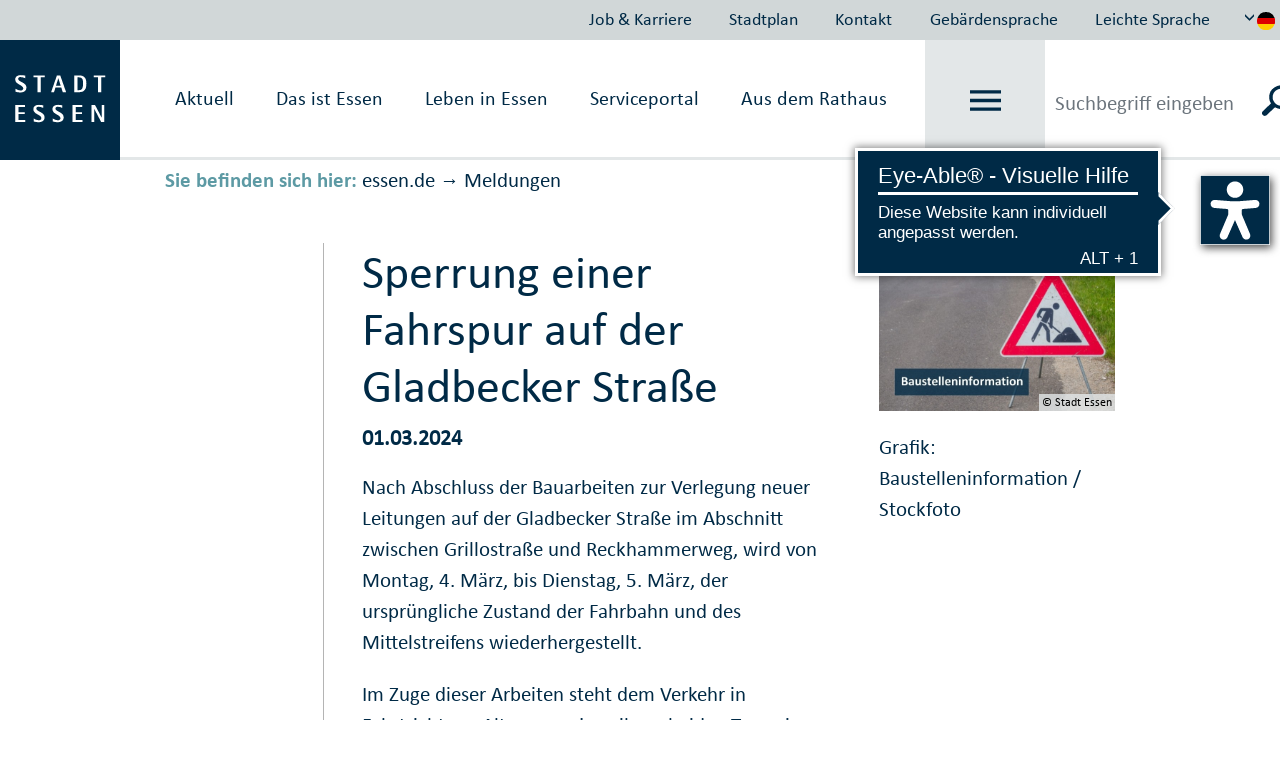

--- FILE ---
content_type: text/html
request_url: https://www.essen.de/meldungen/pressemeldung_1520572.de.html
body_size: 246688
content:







	<!doctype html>
	<html lang="de">
	<head>
<head>
	<meta http-equiv="Content-type" content="text/html; charset=utf-8" />
	<meta http-equiv="X-UA-Compatible" content="IE=edge"/>
	<meta http-equiv="Expires" content="0" />
	<meta http-equiv="Pragma" content="no-cache" />
	<meta http-equiv="Cache-control" content="no-cache" />
	<meta http-equiv="content-language" content="de" />
	<meta name="date" content="2024-03-01" />
	<meta name="dateDE" content="01.03.2024" />
	<meta name="Datum" content="03/01/2024" />
	<meta http-equiv="Last-Modified" content="01/03/2024 00:00">
	<meta name="meta-search-customDate" content="01/03/2024 00:00" />
	<meta name="Last-Modified-ISO" content="2024-03-01T00:00:00.000Z" />
<meta name="breadcrumb_json" content="[{&quot;title&quot;:&quot;essen.de&quot;,&quot;url&quot;:&quot;https://www.essen.de&quot;},{&quot;title&quot;:&quot;Meldungen&quot;,&quot;url&quot;:&quot;https://www.essen.de/meldungen/Pressemeldungen.de.jsp&quot;}]" />  
		<meta name="meta-search-source" content="Meldung" pub-date="2024-03-01" />
		<meta name="robots" content="index" />
				<meta property="og:image" content="https://media.essen.de/media/wwwessende/bilder/bilderpool_1/pressefotos/grafiken_haeufige_themen/Baustelleninformation_2.jpg" />
	<meta name="google-site-verification" content="Qrg5bYYJ8MZelp7I8D0zobRitJrrm84SEJAUEoYQWmw" />
	<meta name="revisit-after" content="1 days" />
	<meta http-equiv="Expires" content="0" />
    <meta charset="utf-8">
    <meta name="viewport" content="width=device-width, initial-scale=1, shrink-to-fit=no">
		<link rel="shortcut icon" type="image/ico" href="https://media.essen.de/media/wwwessende/technik/images_25/favicon_stadt_essen.ico" />
	<title>
			Sperrung einer Fahrspur auf der Gladbecker Straße  - essen.de
		</title>
	<link rel="stylesheet" href="https://js.arcgis.com/4.14/esri/themes/light/main.css">
	<link rel="stylesheet" type="text/css" href="https://media.essen.de/media/global/module/webforms_1/css_11/webforms-min.css" />
		<link href="https://media.essen.de/media/wwwessende/essen_de_technik/styles/essen_de_css-wrapper.css" rel="stylesheet" type="text/css" />
	    <script src="
			https://media.essen.de/media/wwwessende/essen_de_technik/javascript_18/javascript_wrapper.js
	" type="text/javascript"></script>
	<script src="https://media.essen.de/media/wwwessende/essen_de_technik/javascript_18/javascript_custom_wrapper.js" type="text/javascript"></script>
		<link rel="shortcut icon" type="image/ico" href="https://media.essen.de/media/wwwessende/technik/images_25/favicon_stadt_essen.ico" />
	<script type="text/javascript" src="https://media.essen.de/media/global/module/webforms_1/javascript_minified/json2-min.js"></script>
	<script type="text/javascript" src="https://media.essen.de/media/global/module/webforms_1/javascript_minified/jqueryautocomplete-min.js"></script>
	<script type="text/javascript" src="https://media.essen.de/media/global/module/webforms_1/javascript_minified/jquery-format-13-min.js"></script>
	<script type="text/javascript" src="https://media.essen.de/media/global/module/webforms_1/javascript_minified/jquery_ui_widget_js-min.js"></script>
	<script type="text/javascript" src="https://media.essen.de/media/global/module/webforms_1/javascript_minified/load-imageallmin.js"></script>
	<script type="text/javascript" src="https://media.essen.de/media/global/module/webforms_1/javascript_minified/canvas-to-blobmin.js"></script>
	<script type="text/javascript" src="https://media.essen.de/media/global/module/webforms_1/javascript_minified/jquery_xdr_transport_js-min.js"></script>
	<script type="text/javascript" src="https://media.essen.de/media/global/module/webforms_1/javascript_minified/jquery_iframe_transport-min.js"></script>
	<script type="text/javascript" src="https://media.essen.de/media/global/module/webforms_1/javascript_minified/jquery_fileupload_9_11_2-min.js"></script>
	<script type="text/javascript" src="https://media.essen.de/media/global/module/webforms_1/javascript_minified/jquery_fileupload_process_9_11_2-min.js"></script>
	<script type="text/javascript" src="https://media.essen.de/media/global/module/webforms_1/javascript_minified/jquery_fileupload_image_9_11_2-min.js"></script>
	<script type="text/javascript" src="https://media.essen.de/media/global/layout_2/javascript_2/jquery_blockui/jqueryblockUI.js"></script>
	<script type="text/javascript" src="https://media.essen.de/media/global/module/webforms_1/javascript_15/jquery-webforms-1_8.js"></script>
	<script src="//f1-eu.readspeaker.com/script/9747/webReader/webReader.js?pids=wr" type="text/javascript"></script>
	<script type="text/javascript">window.rsConf = {general: {usePost: true, readidOrder: true}};</script>
	
	
	
</head>
	</head>
	<body>
<script>if(!"gdprAppliesGlobally" in window){window.gdprAppliesGlobally=true}if(!("cmp_id" in window)||window.cmp_id<1){window.cmp_id=0}if(!("cmp_cdid" in window)){window.cmp_cdid="ffa1b5464ab0"}if(!("cmp_params" in window)){window.cmp_params=""}if(!("cmp_host" in window)){window.cmp_host="c.delivery.consentmanager.net"}if(!("cmp_cdn" in window)){window.cmp_cdn="cdn.consentmanager.net"}if(!("cmp_proto" in window)){window.cmp_proto="https:"}if(!("cmp_codesrc" in window)){window.cmp_codesrc="1"}window.cmp_getsupportedLangs=function(){var b=["DE","EN","FR","IT","NO","DA","FI","ES","PT","RO","BG","ET","EL","GA","HR","LV","LT","MT","NL","PL","SV","SK","SL","CS","HU","RU","SR","ZH","TR","UK","AR","BS"];if("cmp_customlanguages" in window){for(var a=0;a<window.cmp_customlanguages.length;a++){b.push(window.cmp_customlanguages[a].l.toUpperCase())}}return b};window.cmp_getRTLLangs=function(){var a=["AR"];if("cmp_customlanguages" in window){for(var b=0;b<window.cmp_customlanguages.length;b++){if("r" in window.cmp_customlanguages[b]&&window.cmp_customlanguages[b].r){a.push(window.cmp_customlanguages[b].l)}}}return a};window.cmp_getlang=function(j){if(typeof(j)!="boolean"){j=true}if(j&&typeof(cmp_getlang.usedlang)=="string"&&cmp_getlang.usedlang!==""){return cmp_getlang.usedlang}var g=window.cmp_getsupportedLangs();var c=[];var f=location.hash;var e=location.search;var a="languages" in navigator?navigator.languages:[];if(f.indexOf("cmplang=")!=-1){c.push(f.substr(f.indexOf("cmplang=")+8,2).toUpperCase())}else{if(e.indexOf("cmplang=")!=-1){c.push(e.substr(e.indexOf("cmplang=")+8,2).toUpperCase())}else{if("cmp_setlang" in window&&window.cmp_setlang!=""){c.push(window.cmp_setlang.toUpperCase())}else{if(a.length>0){for(var d=0;d<a.length;d++){c.push(a[d])}}}}}if("language" in navigator){c.push(navigator.language)}if("userLanguage" in navigator){c.push(navigator.userLanguage)}var h="";for(var d=0;d<c.length;d++){var b=c[d].toUpperCase();if(g.indexOf(b)!=-1){h=b;break}if(b.indexOf("-")!=-1){b=b.substr(0,2)}if(g.indexOf(b)!=-1){h=b;break}}if(h==""&&typeof(cmp_getlang.defaultlang)=="string"&&cmp_getlang.defaultlang!==""){return cmp_getlang.defaultlang}else{if(h==""){h="EN"}}h=h.toUpperCase();return h};(function(){var u=document;var v=u.getElementsByTagName;var h=window;var o="";var b="_en";if("cmp_getlang" in h){o=h.cmp_getlang().toLowerCase();if("cmp_customlanguages" in h){for(var q=0;q<h.cmp_customlanguages.length;q++){if(h.cmp_customlanguages[q].l.toUpperCase()==o.toUpperCase()){o="en";break}}}b="_"+o}function x(i,e){var w="";i+="=";var s=i.length;var d=location;if(d.hash.indexOf(i)!=-1){w=d.hash.substr(d.hash.indexOf(i)+s,9999)}else{if(d.search.indexOf(i)!=-1){w=d.search.substr(d.search.indexOf(i)+s,9999)}else{return e}}if(w.indexOf("&")!=-1){w=w.substr(0,w.indexOf("&"))}return w}var k=("cmp_proto" in h)?h.cmp_proto:"https:";if(k!="http:"&&k!="https:"){k="https:"}var g=("cmp_ref" in h)?h.cmp_ref:location.href;var j=u.createElement("script");j.setAttribute("data-cmp-ab","1");var c=x("cmpdesign","cmp_design" in h?h.cmp_design:"");var f=x("cmpregulationkey","cmp_regulationkey" in h?h.cmp_regulationkey:"");var r=x("cmpgppkey","cmp_gppkey" in h?h.cmp_gppkey:"");var n=x("cmpatt","cmp_att" in h?h.cmp_att:"");j.src=k+"//"+h.cmp_host+"/delivery/cmp.php?"+("cmp_id" in h&&h.cmp_id>0?"id="+h.cmp_id:"")+("cmp_cdid" in h?"&cdid="+h.cmp_cdid:"")+"&h="+encodeURIComponent(g)+(c!=""?"&cmpdesign="+encodeURIComponent(c):"")+(f!=""?"&cmpregulationkey="+encodeURIComponent(f):"")+(r!=""?"&cmpgppkey="+encodeURIComponent(r):"")+(n!=""?"&cmpatt="+encodeURIComponent(n):"")+("cmp_params" in h?"&"+h.cmp_params:"")+(u.cookie.length>0?"&__cmpfcc=1":"")+"&l="+o.toLowerCase()+"&o="+(new Date()).getTime();j.type="text/javascript";j.async=true;if(u.currentScript&&u.currentScript.parentElement){u.currentScript.parentElement.appendChild(j)}else{if(u.body){u.body.appendChild(j)}else{var t=v("body");if(t.length==0){t=v("div")}if(t.length==0){t=v("span")}if(t.length==0){t=v("ins")}if(t.length==0){t=v("script")}if(t.length==0){t=v("head")}if(t.length>0){t[0].appendChild(j)}}}var m="js";var p=x("cmpdebugunminimized","cmpdebugunminimized" in h?h.cmpdebugunminimized:0)>0?"":".min";var a=x("cmpdebugcoverage","cmp_debugcoverage" in h?h.cmp_debugcoverage:"");if(a=="1"){m="instrumented";p=""}var j=u.createElement("script");j.src=k+"//"+h.cmp_cdn+"/delivery/"+m+"/cmp"+b+p+".js";j.type="text/javascript";j.setAttribute("data-cmp-ab","1");j.async=true;if(u.currentScript&&u.currentScript.parentElement){u.currentScript.parentElement.appendChild(j)}else{if(u.body){u.body.appendChild(j)}else{var t=v("body");if(t.length==0){t=v("div")}if(t.length==0){t=v("span")}if(t.length==0){t=v("ins")}if(t.length==0){t=v("script")}if(t.length==0){t=v("head")}if(t.length>0){t[0].appendChild(j)}}}})();window.cmp_addFrame=function(b){if(!window.frames[b]){if(document.body){var a=document.createElement("iframe");a.style.cssText="display:none";if("cmp_cdn" in window&&"cmp_ultrablocking" in window&&window.cmp_ultrablocking>0){a.src="//"+window.cmp_cdn+"/delivery/empty.html"}a.name=b;a.setAttribute("title","Intentionally hidden, please ignore");a.setAttribute("role","none");a.setAttribute("tabindex","-1");document.body.appendChild(a)}else{window.setTimeout(window.cmp_addFrame,10,b)}}};window.cmp_rc=function(h){var b=document.cookie;var f="";var d=0;while(b!=""&&d<100){d++;while(b.substr(0,1)==" "){b=b.substr(1,b.length)}var g=b.substring(0,b.indexOf("="));if(b.indexOf(";")!=-1){var c=b.substring(b.indexOf("=")+1,b.indexOf(";"))}else{var c=b.substr(b.indexOf("=")+1,b.length)}if(h==g){f=c}var e=b.indexOf(";")+1;if(e==0){e=b.length}b=b.substring(e,b.length)}return(f)};window.cmp_stub=function(){var a=arguments;__cmp.a=__cmp.a||[];if(!a.length){return __cmp.a}else{if(a[0]==="ping"){if(a[1]===2){a[2]({gdprApplies:gdprAppliesGlobally,cmpLoaded:false,cmpStatus:"stub",displayStatus:"hidden",apiVersion:"2.2",cmpId:31},true)}else{a[2](false,true)}}else{if(a[0]==="getUSPData"){a[2]({version:1,uspString:window.cmp_rc("")},true)}else{if(a[0]==="getTCData"){__cmp.a.push([].slice.apply(a))}else{if(a[0]==="addEventListener"||a[0]==="removeEventListener"){__cmp.a.push([].slice.apply(a))}else{if(a.length==4&&a[3]===false){a[2]({},false)}else{__cmp.a.push([].slice.apply(a))}}}}}}};window.cmp_gpp_ping=function(){return{gppVersion:"1.0",cmpStatus:"stub",cmpDisplayStatus:"hidden",supportedAPIs:["tcfca","usnat","usca","usva","usco","usut","usct"],cmpId:31}};window.cmp_gppstub=function(){var a=arguments;__gpp.q=__gpp.q||[];if(!a.length){return __gpp.q}var g=a[0];var f=a.length>1?a[1]:null;var e=a.length>2?a[2]:null;if(g==="ping"){return window.cmp_gpp_ping()}else{if(g==="addEventListener"){__gpp.e=__gpp.e||[];if(!("lastId" in __gpp)){__gpp.lastId=0}__gpp.lastId++;var c=__gpp.lastId;__gpp.e.push({id:c,callback:f});return{eventName:"listenerRegistered",listenerId:c,data:true,pingData:window.cmp_gpp_ping()}}else{if(g==="removeEventListener"){var h=false;__gpp.e=__gpp.e||[];for(var d=0;d<__gpp.e.length;d++){if(__gpp.e[d].id==e){__gpp.e[d].splice(d,1);h=true;break}}return{eventName:"listenerRemoved",listenerId:e,data:h,pingData:window.cmp_gpp_ping()}}else{if(g==="getGPPData"){return{sectionId:3,gppVersion:1,sectionList:[],applicableSections:[0],gppString:"",pingData:window.cmp_gpp_ping()}}else{if(g==="hasSection"||g==="getSection"||g==="getField"){return null}else{__gpp.q.push([].slice.apply(a))}}}}}};window.cmp_msghandler=function(d){var a=typeof d.data==="string";try{var c=a?JSON.parse(d.data):d.data}catch(f){var c=null}if(typeof(c)==="object"&&c!==null&&"__cmpCall" in c){var b=c.__cmpCall;window.__cmp(b.command,b.parameter,function(h,g){var e={__cmpReturn:{returnValue:h,success:g,callId:b.callId}};d.source.postMessage(a?JSON.stringify(e):e,"*")})}if(typeof(c)==="object"&&c!==null&&"__uspapiCall" in c){var b=c.__uspapiCall;window.__uspapi(b.command,b.version,function(h,g){var e={__uspapiReturn:{returnValue:h,success:g,callId:b.callId}};d.source.postMessage(a?JSON.stringify(e):e,"*")})}if(typeof(c)==="object"&&c!==null&&"__tcfapiCall" in c){var b=c.__tcfapiCall;window.__tcfapi(b.command,b.version,function(h,g){var e={__tcfapiReturn:{returnValue:h,success:g,callId:b.callId}};d.source.postMessage(a?JSON.stringify(e):e,"*")},b.parameter)}if(typeof(c)==="object"&&c!==null&&"__gppCall" in c){var b=c.__gppCall;window.__gpp(b.command,function(h,g){var e={__gppReturn:{returnValue:h,success:g,callId:b.callId}};d.source.postMessage(a?JSON.stringify(e):e,"*")},"parameter" in b?b.parameter:null,"version" in b?b.version:1)}};window.cmp_setStub=function(a){if(!(a in window)||(typeof(window[a])!=="function"&&typeof(window[a])!=="object"&&(typeof(window[a])==="undefined"||window[a]!==null))){window[a]=window.cmp_stub;window[a].msgHandler=window.cmp_msghandler;window.addEventListener("message",window.cmp_msghandler,false)}};window.cmp_setGppStub=function(a){if(!(a in window)||(typeof(window[a])!=="function"&&typeof(window[a])!=="object"&&(typeof(window[a])==="undefined"||window[a]!==null))){window[a]=window.cmp_gppstub;window[a].msgHandler=window.cmp_msghandler;window.addEventListener("message",window.cmp_msghandler,false)}};window.cmp_addFrame("__cmpLocator");if(!("cmp_disableusp" in window)||!window.cmp_disableusp){window.cmp_addFrame("__uspapiLocator")}if(!("cmp_disabletcf" in window)||!window.cmp_disabletcf){window.cmp_addFrame("__tcfapiLocator")}if(!("cmp_disablegpp" in window)||!window.cmp_disablegpp){window.cmp_addFrame("__gppLocator")}window.cmp_setStub("__cmp");if(!("cmp_disabletcf" in window)||!window.cmp_disabletcf){window.cmp_setStub("__tcfapi")}if(!("cmp_disableusp" in window)||!window.cmp_disableusp){window.cmp_setStub("__uspapi")}if(!("cmp_disablegpp" in window)||!window.cmp_disablegpp){window.cmp_setGppStub("__gpp")};</script>
       	<a name="top"></a>
        <div class="container-fluid essendeCssWrapper" id="essenMetaNav" data-nosnippet>
	<div class="row justify-content-end">             
			<ul class="nav">
					<li class="nav-item nav-link" ><a href="https://www.essen.de/essenaktuell/job_und_karriere_/uebersicht.de.html">Job & Karriere</a></li>
					<li class="nav-item nav-link" ><a href="https://www.essen.de/dasistessen/geoportal/uebersicht.de.html">Stadtplan</a></li>
					<li class="nav-item nav-link" ><a href="https://www.essen.de/kontakt.de.html">Kontakt</a></li>
					<li class="nav-item nav-link" ><a href="https://www.essen.de/video_in_gebaerdensprache.de.html">Geb&auml;rdensprache</a></li>
					<li class="nav-item nav-link" ><a href="https://www.essen.de/leichte_sprache/startseiteleichtesprache.de.html">Leichte Sprache</a></li>
			</ul>
		<div class="btn-group dropdown">
			<button type="button" id="sprachwechsel" class="btn dropdown-toggle" data-toggle="dropdown" data-target="sprachDropdown"  aria-haspopup="true" aria-expanded="false">
				<svg class="icon" id="iconUp"><use href="#pfeil-oben" xlink:href="#pfeil-oben"></use></svg>
				<svg class="icon" id="iconDown"><use href="#pfeil-unten" xlink:href="#pfeil-unten"></use></svg>
					<img src="https://media.essen.de/media/wwwessende/essen_de_technik/svg/flagge_de.svg" alt="Grafik: Länderflagge Deutschland zur Steuerung der Sprachausgabe" />
			</button>
			<div class="dropdown-menu dropdown-menu-right text-center" id="sprachDropdown" x-placement="bottom-start">
						<a href="https://www.essen.de/welcome_to_essen.en.html" class="dropdown-item" title="Link to the English website" class="language_select">
							<img src="https://media.essen.de/media/wwwessende/essen_de_technik/svg/flagge_en.svg" alt="Grafik: Länderflagge Vereinigtes Königreich zur Steuerung der Sprachausgabe"/>
						</a>
			</div>
		</div>
	</div>
</div>
<nav class="collapse essendeCssWrapper" id="essen_burgermenue">
<!--googleoff:all-->
<div class="" id="essenBurgermenueOverlay"></div>		
<div class="container-fluid">
	<div class="row no-gutters justify-content-end" id="essenBurgermenueHeader">
		<div class="d-flex align-items-center justify-content-center">
			<a data-toggle="collapse" href="#essen_burgermenue" role="button" aria-expanded="false">
				schließen <svg class="icon"><use href="#x" xlink:href="#x"></use></svg>
			</a>
		</div>
	</div>
	<div class="row" id="essenBurgermenueContent">
		<div class="w-25 spalte1">
			<h2>
					Willkommen auf essen.de
			</h2>
		</div>
		<div class="w-75 spalte9">
			<ul id="mobileBreadcrumbNavi">
			</ul>
			<div class="naviContainer">
				<ul id="navi">	
					<li class="  withSubfolders" data-id="1738287" data-level="0">
							<span class="pfeil">&#9654;</span>
					<a href="https://www.essen.de/aktuell.de.html" class="justify-content-between d-flex " data-link="https://www.essen.de/aktuell.de.html" data-id="1738287" data-level="0">
						<span class="text portal d-flex justify-content-between align-items-center">
	                		Aktuell
	                	</span>
	                		<svg class="icon"><use href="#pfeil-rechts" xlink:href="#pfeil-rechts"></use></svg>
	                </a>
					<ul class="sub sub-2">
					<li class="  withSubfolders" data-id="1886121" data-level="1">
					<a href="https://www.essen.de/essenaktuell/job_und_karriere_/uebersicht.de.html" class="justify-content-between d-flex " data-link="https://www.essen.de/essenaktuell/job_und_karriere_/uebersicht.de.html" data-id="1886121" data-level="1">
						<span class="text portal d-flex justify-content-between align-items-center">
	                		Job und Karriere 
	                	</span>
	                		<svg class="icon"><use href="#pfeil-rechts" xlink:href="#pfeil-rechts"></use></svg>
	                </a>
					<ul class="sub sub-3">
					<li class=" " data-id="1894620" data-level="2">
					<a href="https://www.essen.de/essenaktuell/job_und_karriere_/stadt_essen_als_arbeitgeberin/arbeitgeberin_stadt_essen__.de.html" class=" " data-link="https://www.essen.de/essenaktuell/job_und_karriere_/stadt_essen_als_arbeitgeberin/arbeitgeberin_stadt_essen__.de.html" data-id="1894620" data-level="2">
						<span class="text portal d-flex justify-content-between align-items-center">
	                		Arbeit&shy;ge&shy;berin Stadt Essen
	                	</span>
	                </a>
				</li>
					<li class=" " data-id="2858854" data-level="2">
					<a href="https://www.essen.de/essenaktuell/job_und_karriere_/arbeitgebermarke_1/arbeitgebermarke_1.de.html" class=" " data-link="https://www.essen.de/essenaktuell/job_und_karriere_/arbeitgebermarke_1/arbeitgebermarke_1.de.html" data-id="2858854" data-level="2">
						<span class="text portal d-flex justify-content-between align-items-center">
	                		Arbeitgeber&shy;marke
	                	</span>
	                </a>
				</li>
					<li class=" " data-id="1894978" data-level="2">
					<a href="https://www.essen.de/essenaktuell/job_und_karriere_/stellen/stellenangebote_und_dauerausschreibungen.de.html" class=" " data-link="https://www.essen.de/essenaktuell/job_und_karriere_/stellen/stellenangebote_und_dauerausschreibungen.de.html" data-id="1894978" data-level="2">
						<span class="text portal d-flex justify-content-between align-items-center">
	                		Stellen&shy;an&shy;ge&shy;bo&shy;te
	                	</span>
	                </a>
				</li>
					<li class="  withSubfolders" data-id="2155814" data-level="2">
					<a href="https://www.essen.de/essenaktuell/job_und_karriere_/fortbildung/studieninstitut_1/themenseite_studieninstitut_neu.de.html" class="justify-content-between d-flex " data-link="https://www.essen.de/essenaktuell/job_und_karriere_/fortbildung/studieninstitut_1/themenseite_studieninstitut_neu.de.html" data-id="2155814" data-level="2">
						<span class="text portal d-flex justify-content-between align-items-center">
	                		Fortbildung
	                	</span>
	                </a>
				</li>
					<li class=" " data-id="1901191" data-level="2">
					<a href="https://www.essen.de/essenaktuell/job_und_karriere_/ausbildung_2/ausbildung.de.html" class=" " data-link="https://www.essen.de/essenaktuell/job_und_karriere_/ausbildung_2/ausbildung.de.html" data-id="1901191" data-level="2">
						<span class="text portal d-flex justify-content-between align-items-center">
	                		Ausbildung
	                	</span>
	                </a>
				</li>
					<li class=" " data-id="2155818" data-level="2">
					<a href="https://www.essen.de/essenaktuell/job_und_karriere_/aktuelle_angebote/aktuelle_ausbildungsangebote.de.html" class=" " data-link="https://www.essen.de/essenaktuell/job_und_karriere_/aktuelle_angebote/aktuelle_ausbildungsangebote.de.html" data-id="2155818" data-level="2">
						<span class="text portal d-flex justify-content-between align-items-center">
	                		Aktuelle Angebote
	                	</span>
	                </a>
				</li>
					<li class=" " data-id="2155813" data-level="2">
					<a href="https://www.essen.de/essenaktuell/job_und_karriere_/ausbildungsberufe/uebersicht_ausbildungsberufe.de.html" class=" " data-link="https://www.essen.de/essenaktuell/job_und_karriere_/ausbildungsberufe/uebersicht_ausbildungsberufe.de.html" data-id="2155813" data-level="2">
						<span class="text portal d-flex justify-content-between align-items-center">
	                		Ausbildungs&shy;berufe
	                	</span>
	                </a>
				</li>
					<li class=" " data-id="1901185" data-level="2">
					<a href="https://www.essen.de/essenaktuell/job_und_karriere_/studium/bachelor_studiengaenge_bei_der_stadt_essen.de.html" class=" " data-link="https://www.essen.de/essenaktuell/job_und_karriere_/studium/bachelor_studiengaenge_bei_der_stadt_essen.de.html" data-id="1901185" data-level="2">
						<span class="text portal d-flex justify-content-between align-items-center">
	                		Studium
	                	</span>
	                </a>
				</li>
					<li class=" " data-id="2768803" data-level="2">
					<a href="https://www.essen.de/essenaktuell/job_und_karriere_/trainee/trainee_diebestenfueressen.de.html" class=" " data-link="https://www.essen.de/essenaktuell/job_und_karriere_/trainee/trainee_diebestenfueressen.de.html" data-id="2768803" data-level="2">
						<span class="text portal d-flex justify-content-between align-items-center">
	                		Trainee
	                	</span>
	                </a>
				</li>
					<li class=" " data-id="2804407" data-level="2">
					<a href="https://www.essen.de/essenaktuell/job_und_karriere_/studentische_aushilfe/studentische_aushilfe_stadt_essen.de.html" class=" " data-link="https://www.essen.de/essenaktuell/job_und_karriere_/studentische_aushilfe/studentische_aushilfe_stadt_essen.de.html" data-id="2804407" data-level="2">
						<span class="text portal d-flex justify-content-between align-items-center">
	                		Studentische Aushilfe
	                	</span>
	                </a>
				</li>
					<li class=" " data-id="1914686" data-level="2">
					<a href="https://www.essen.de/essenaktuell/job_und_karriere_/quereinstieg/quereinstieg_bei_der_stadt_essen.de.html" class=" " data-link="https://www.essen.de/essenaktuell/job_und_karriere_/quereinstieg/quereinstieg_bei_der_stadt_essen.de.html" data-id="1914686" data-level="2">
						<span class="text portal d-flex justify-content-between align-items-center">
	                		Quer&shy;einstieg
	                	</span>
	                </a>
				</li>
					<li class=" " data-id="1924255" data-level="2">
					<a href="https://www.essen.de/essenaktuell/job_und_karriere_/praktikum_und_freiwilligendienste/uebersicht_praktika_und_freiwilligendienste.de.html" class=" " data-link="https://www.essen.de/essenaktuell/job_und_karriere_/praktikum_und_freiwilligendienste/uebersicht_praktika_und_freiwilligendienste.de.html" data-id="1924255" data-level="2">
						<span class="text portal d-flex justify-content-between align-items-center">
	                		Praktikum und Frei&shy;willigen&shy;dienste
	                	</span>
	                </a>
				</li>
					<li class=" " data-id="2847097" data-level="2">
					<a href="https://www.essen.de/essenaktuell/job_und_karriere_/einblicke/einblicke_in_die_stadt_essen.de.html" class=" " data-link="https://www.essen.de/essenaktuell/job_und_karriere_/einblicke/einblicke_in_die_stadt_essen.de.html" data-id="2847097" data-level="2">
						<span class="text portal d-flex justify-content-between align-items-center">
	                		Einblicke
	                	</span>
	                </a>
				</li></ul></li>
					<li class=" " data-id="2779347" data-level="1">
					<a href="https://www.essen.de/essenaktuell/stadtplan/geoportal_2.de.html" class=" " data-link="https://www.essen.de/essenaktuell/stadtplan/geoportal_2.de.html" data-id="2779347" data-level="1">
						<span class="text portal d-flex justify-content-between align-items-center">
	                		Stadtplan
	                	</span>
	                </a>
				</li>
					<li class=" " data-id="2779348" data-level="1">
					<a href="https://www.essen.de/essenaktuell/kontakt/kontakt_stadt_essen.de.html" class=" " data-link="https://www.essen.de/essenaktuell/kontakt/kontakt_stadt_essen.de.html" data-id="2779348" data-level="1">
						<span class="text portal d-flex justify-content-between align-items-center">
	                		Kontakt
	                	</span>
	                </a>
				</li>
					<li class=" " data-id="2779349" data-level="1">
					<a href="https://www.essen.de/essenaktuell/gebaerdensprache/video_in_gebaerdensprache.de.html" class=" " data-link="https://www.essen.de/essenaktuell/gebaerdensprache/video_in_gebaerdensprache.de.html" data-id="2779349" data-level="1">
						<span class="text portal d-flex justify-content-between align-items-center">
	                		Gebärdensprache
	                	</span>
	                </a>
				</li>
					<li class=" " data-id="2779350" data-level="1">
					<a href="https://www.essen.de/essenaktuell/leichte_sprache_1/leichte_sprache_startseite.de.html" class=" " data-link="https://www.essen.de/essenaktuell/leichte_sprache_1/leichte_sprache_startseite.de.html" data-id="2779350" data-level="1">
						<span class="text portal d-flex justify-content-between align-items-center">
	                		Leichte Sprache
	                	</span>
	                </a>
				</li>
					<li class=" " data-id="2810441" data-level="1">
					<a href="https://opendata.essen.de/" class=" " data-link="https://opendata.essen.de/" data-id="2810441" data-level="1">
						<span class="text portal d-flex justify-content-between align-items-center">
	                		OpenData
	                	</span>
	                </a>
				</li>
					<li class=" " data-id="2810442" data-level="1">
					<a href="https://ris.essen.de/" class=" " data-link="https://ris.essen.de/" data-id="2810442" data-level="1">
						<span class="text portal d-flex justify-content-between align-items-center">
	                		RIS
	                	</span>
	                </a>
				</li>
					<li class=" " data-id="2810443" data-level="1">
					<a href="https://www.essen.de/essenaktuell/statistik/statistik_im_ueberblick.de.html" class=" " data-link="https://www.essen.de/essenaktuell/statistik/statistik_im_ueberblick.de.html" data-id="2810443" data-level="1">
						<span class="text portal d-flex justify-content-between align-items-center">
	                		Statistik
	                	</span>
	                </a>
				</li></ul></li>
					<li class="  withSubfolders" data-id="1738288" data-level="0">
							<span class="pfeil">&#9654;</span>
					<a href="https://www.essen.de/dasistessen.de.jsp" class="justify-content-between d-flex " data-link="https://www.essen.de/dasistessen.de.jsp" data-id="1738288" data-level="0">
						<span class="text portal d-flex justify-content-between align-items-center">
	                		Das ist Essen
	                	</span>
	                		<svg class="icon"><use href="#pfeil-rechts" xlink:href="#pfeil-rechts"></use></svg>
	                </a>
					<ul class="sub sub-2">
					<li class=" " data-id="1785773" data-level="1">
					<a href="https://www.essen.de/dasistessen/stadtportraet/stadtportraet_.de.html" class=" " data-link="https://www.essen.de/dasistessen/stadtportraet/stadtportraet_.de.html" data-id="1785773" data-level="1">
						<span class="text portal d-flex justify-content-between align-items-center">
	                		Stadtporträt
	                	</span>
	                </a>
				</li>
					<li class="  withSubfolders" data-id="1785775" data-level="1">
					<a href="https://www.essen.de/dasistessen/stadtgeschichte_1/baudenkmalschutz_und_pflege/einblicke_in_baudenkmalschutz_und__pflege.de.html" class="justify-content-between d-flex " data-link="https://www.essen.de/dasistessen/stadtgeschichte_1/baudenkmalschutz_und_pflege/einblicke_in_baudenkmalschutz_und__pflege.de.html" data-id="1785775" data-level="1">
						<span class="text portal d-flex justify-content-between align-items-center">
	                		Stadtgeschichte
	                	</span>
	                		<svg class="icon"><use href="#pfeil-rechts" xlink:href="#pfeil-rechts"></use></svg>
	                </a>
					<ul class="sub sub-3">
					<li class=" " data-id="1963416" data-level="2">
					<a href="https://www.essen.de/dasistessen/stadtgeschichte_1/baudenkmalschutz_und_pflege/einblicke_in_baudenkmalschutz_und__pflege.de.html" class=" " data-link="https://www.essen.de/dasistessen/stadtgeschichte_1/baudenkmalschutz_und_pflege/einblicke_in_baudenkmalschutz_und__pflege.de.html" data-id="1963416" data-level="2">
						<span class="text portal d-flex justify-content-between align-items-center">
	                		Bau&shy;denk&shy;mal&shy;schutz und -pflege
	                	</span>
	                </a>
				</li>
					<li class="  withSubfolders" data-id="1785776" data-level="2">
					<a href="https://www.essen.de/dasistessen/stadtgeschichte_1/stadtarchaeologie/stadtarchaeologie___die_funde_des_monats.de.html" class="justify-content-between d-flex " data-link="https://www.essen.de/dasistessen/stadtgeschichte_1/stadtarchaeologie/stadtarchaeologie___die_funde_des_monats.de.html" data-id="1785776" data-level="2">
						<span class="text portal d-flex justify-content-between align-items-center">
	                		Stadt&shy;ar&shy;chä&shy;o&shy;logie
	                	</span>
	                </a>
				</li>
					<li class=" " data-id="2091112" data-level="2">
					<a href="https://www.essen.de/dasistessen/stadtgeschichte_1/stadtarchiv_1/stadtarchiv_startseite.de.html" class=" " data-link="https://www.essen.de/dasistessen/stadtgeschichte_1/stadtarchiv_1/stadtarchiv_startseite.de.html" data-id="2091112" data-level="2">
						<span class="text portal d-flex justify-content-between align-items-center">
	                		Stadtarchiv
	                	</span>
	                </a>
				</li></ul></li>
					<li class="  withSubfolders" data-id="1780247" data-level="1">
					<a href="https://www.essen.de/dasistessen/leben_im_gruenen_/gruen_in_essen.de.jsp" class="justify-content-between d-flex " data-link="https://www.essen.de/dasistessen/leben_im_gruenen_/gruen_in_essen.de.jsp" data-id="1780247" data-level="1">
						<span class="text portal d-flex justify-content-between align-items-center">
	                		Grünes Essen
	                	</span>
	                		<svg class="icon"><use href="#pfeil-rechts" xlink:href="#pfeil-rechts"></use></svg>
	                </a>
					<ul class="sub sub-3">
					<li class=" " data-id="1892180" data-level="2">
					<a href="https://www.essen.de/dasistessen/leben_im_gruenen_/aktiv_im_gruenen/aktiv_im_gruenen_1.de.html" class=" " data-link="https://www.essen.de/dasistessen/leben_im_gruenen_/aktiv_im_gruenen/aktiv_im_gruenen_1.de.html" data-id="1892180" data-level="2">
						<span class="text portal d-flex justify-content-between align-items-center">
	                		Aktiv im Grünen
	                	</span>
	                </a>
				</li>
					<li class=" " data-id="1892181" data-level="2">
					<a href="https://www.essen.de/dasistessen/leben_im_gruenen_/baeume_in_der_stadt/baeume_in_essen.de.html" class=" " data-link="https://www.essen.de/dasistessen/leben_im_gruenen_/baeume_in_der_stadt/baeume_in_essen.de.html" data-id="1892181" data-level="2">
						<span class="text portal d-flex justify-content-between align-items-center">
	                		Bäume in der Stadt
	                	</span>
	                </a>
				</li>
					<li class=" " data-id="1794825" data-level="2">
					<a href="https://www.essen.de/dasistessen/leben_im_gruenen_/friedhoefe_/friedhoefe_in_essen.de.html" class=" " data-link="https://www.essen.de/dasistessen/leben_im_gruenen_/friedhoefe_/friedhoefe_in_essen.de.html" data-id="1794825" data-level="2">
						<span class="text portal d-flex justify-content-between align-items-center">
	                		Friedhöfe
	                	</span>
	                </a>
				</li>
					<li class=" " data-id="1778783" data-level="2">
					<a href="https://www.essen.de/dasistessen/leben_im_gruenen_/grugapark_1/grugapark_essen.de.html" class=" " data-link="https://www.essen.de/dasistessen/leben_im_gruenen_/grugapark_1/grugapark_essen.de.html" data-id="1778783" data-level="2">
						<span class="text portal d-flex justify-content-between align-items-center">
	                		Grugapark
	                	</span>
	                </a>
				</li>
					<li class=" " data-id="1783049" data-level="2">
					<a href="https://www.essen.de/dasistessen/leben_im_gruenen_/isenburg_/die_isenburg.de.html" class=" " data-link="https://www.essen.de/dasistessen/leben_im_gruenen_/isenburg_/die_isenburg.de.html" data-id="1783049" data-level="2">
						<span class="text portal d-flex justify-content-between align-items-center">
	                		Isenburg 
	                	</span>
	                </a>
				</li>
					<li class=" " data-id="1892179" data-level="2">
					<a href="https://www.essen.de/dasistessen/leben_im_gruenen_/kleingaerten/kleingaerten_in_essen.de.html" class=" " data-link="https://www.essen.de/dasistessen/leben_im_gruenen_/kleingaerten/kleingaerten_in_essen.de.html" data-id="1892179" data-level="2">
						<span class="text portal d-flex justify-content-between align-items-center">
	                		Kleingärten
	                	</span>
	                </a>
				</li>
					<li class=" " data-id="1855125" data-level="2">
					<a href="https://www.essen.de/dasistessen/leben_im_gruenen_/parks_und_gruenflaechen/parks_und_gruenflaechen.de.html" class=" " data-link="https://www.essen.de/dasistessen/leben_im_gruenen_/parks_und_gruenflaechen/parks_und_gruenflaechen.de.html" data-id="1855125" data-level="2">
						<span class="text portal d-flex justify-content-between align-items-center">
	                		Parks und Grünflächen
	                	</span>
	                </a>
				</li>
					<li class=" " data-id="1793812" data-level="2">
					<a href="https://www.essen.de/dasistessen/leben_im_gruenen_/spielplaetze/spielplatz.de.html" class=" " data-link="https://www.essen.de/dasistessen/leben_im_gruenen_/spielplaetze/spielplatz.de.html" data-id="1793812" data-level="2">
						<span class="text portal d-flex justify-content-between align-items-center">
	                		Spielplätze
	                	</span>
	                </a>
				</li>
					<li class=" " data-id="1781502" data-level="2">
					<a href="https://www.essen.de/dasistessen/leben_im_gruenen_/wald/wald_in_essen.de.html" class=" " data-link="https://www.essen.de/dasistessen/leben_im_gruenen_/wald/wald_in_essen.de.html" data-id="1781502" data-level="2">
						<span class="text portal d-flex justify-content-between align-items-center">
	                		Wald
	                	</span>
	                </a>
				</li>
					<li class=" " data-id="2219230" data-level="2">
					<a href="https://www.essen.de/dasistessen/leben_im_gruenen_/aktuelle_gruenprojekte/aktuelle_gruenprojekte.de.html" class=" " data-link="https://www.essen.de/dasistessen/leben_im_gruenen_/aktuelle_gruenprojekte/aktuelle_gruenprojekte.de.html" data-id="2219230" data-level="2">
						<span class="text portal d-flex justify-content-between align-items-center">
	                		Aktuelle Grünprojekte
	                	</span>
	                </a>
				</li>
					<li class=" " data-id="2585369" data-level="2">
					<a href="https://www.essen.de/dasistessen/leben_im_gruenen_/biodiversitaet_und_klimaanpassung_1/biodiversitaet_und_klimaanpassungen.de.html" class=" " data-link="https://www.essen.de/dasistessen/leben_im_gruenen_/biodiversitaet_und_klimaanpassung_1/biodiversitaet_und_klimaanpassungen.de.html" data-id="2585369" data-level="2">
						<span class="text portal d-flex justify-content-between align-items-center">
	                		Biodiversität und Klimaanpassung
	                	</span>
	                </a>
				</li>
					<li class=" " data-id="2860062" data-level="2">
					<a href="https://www.essen.de/dasistessen/leben_im_gruenen_/masterplan_stadtgruen/masterplan_stadtgruen_1.de.html" class=" " data-link="https://www.essen.de/dasistessen/leben_im_gruenen_/masterplan_stadtgruen/masterplan_stadtgruen_1.de.html" data-id="2860062" data-level="2">
						<span class="text portal d-flex justify-content-between align-items-center">
	                		Masterplan Stadtgrün
	                	</span>
	                </a>
				</li></ul></li>
					<li class="  withSubfolders" data-id="3006014" data-level="1">
					<a href="https://www.essen.de/dasistessen/smart_city/startseite_.de.jsp" class="justify-content-between d-flex " data-link="https://www.essen.de/dasistessen/smart_city/startseite_.de.jsp" data-id="3006014" data-level="1">
						<span class="text portal d-flex justify-content-between align-items-center">
	                		Smart City
	                	</span>
	                		<svg class="icon"><use href="#pfeil-rechts" xlink:href="#pfeil-rechts"></use></svg>
	                </a>
					<ul class="sub sub-3">
					<li class=" " data-id="3023911" data-level="2">
					<a href="https://www.essen.de/dasistessen/smart_city/was_ist_eine_smart_city/was_ist_eine_smart_city.de.html" class=" " data-link="https://www.essen.de/dasistessen/smart_city/was_ist_eine_smart_city/was_ist_eine_smart_city.de.html" data-id="3023911" data-level="2">
						<span class="text portal d-flex justify-content-between align-items-center">
	                		Was ist eine Smart City?
	                	</span>
	                </a>
				</li>
					<li class=" " data-id="3023912" data-level="2">
					<a href="https://www.essen.de/dasistessen/smart_city/projekte_4/smart_city_projekte.de.html" class=" " data-link="https://www.essen.de/dasistessen/smart_city/projekte_4/smart_city_projekte.de.html" data-id="3023912" data-level="2">
						<span class="text portal d-flex justify-content-between align-items-center">
	                		Projekte
	                	</span>
	                </a>
				</li>
					<li class=" " data-id="3023913" data-level="2">
					<a href="https://www.essen.de/dasistessen/smart_city/dashboard_1/dashboard.de.html" class=" " data-link="https://www.essen.de/dasistessen/smart_city/dashboard_1/dashboard.de.html" data-id="3023913" data-level="2">
						<span class="text portal d-flex justify-content-between align-items-center">
	                		Dashboard
	                	</span>
	                </a>
				</li>
					<li class=" " data-id="3023914" data-level="2">
					<a href="https://www.essen.de/dasistessen/smart_city/smart_city_strategie_fuer_essen_1/strategie.de.html" class=" " data-link="https://www.essen.de/dasistessen/smart_city/smart_city_strategie_fuer_essen_1/strategie.de.html" data-id="3023914" data-level="2">
						<span class="text portal d-flex justify-content-between align-items-center">
	                		Smart-City-Strategie für Essen
	                	</span>
	                </a>
				</li>
					<li class=" " data-id="3023915" data-level="2">
					<a href="https://www.essen.de/dasistessen/smart_city/digitalstrategie_der_stadt_essen_1/digitalstrategie.de.html" class=" " data-link="https://www.essen.de/dasistessen/smart_city/digitalstrategie_der_stadt_essen_1/digitalstrategie.de.html" data-id="3023915" data-level="2">
						<span class="text portal d-flex justify-content-between align-items-center">
	                		Digitalstrategie der Stadt Essen
	                	</span>
	                </a>
				</li>
					<li class=" " data-id="3023916" data-level="2">
					<a href="https://www.essen.de/dasistessen/smart_city/handlungsfelder_1/handlungsfelder.de.html" class=" " data-link="https://www.essen.de/dasistessen/smart_city/handlungsfelder_1/handlungsfelder.de.html" data-id="3023916" data-level="2">
						<span class="text portal d-flex justify-content-between align-items-center">
	                		Handlungsfelder
	                	</span>
	                </a>
				</li>
					<li class=" " data-id="3023917" data-level="2">
					<a href="https://www.essen.de/dasistessen/smart_city/smart_city_index_1/index.de.html" class=" " data-link="https://www.essen.de/dasistessen/smart_city/smart_city_index_1/index.de.html" data-id="3023917" data-level="2">
						<span class="text portal d-flex justify-content-between align-items-center">
	                		Smart-City-Index
	                	</span>
	                </a>
				</li></ul></li>
					<li class="  withSubfolders" data-id="1785779" data-level="1">
					<a href="https://www.essen.de/dasistessen/international/uebersicht.de.jsp" class="justify-content-between d-flex " data-link="https://www.essen.de/dasistessen/international/uebersicht.de.jsp" data-id="1785779" data-level="1">
						<span class="text portal d-flex justify-content-between align-items-center">
	                		Essen International
	                	</span>
	                		<svg class="icon"><use href="#pfeil-rechts" xlink:href="#pfeil-rechts"></use></svg>
	                </a>
					<ul class="sub sub-3">
					<li class=" " data-id="1902772" data-level="2">
					<a href="https://www.essen.de/dasistessen/international/europe_direct_/europe_direct_startseite.de.jsp" class=" " data-link="https://www.essen.de/dasistessen/international/europe_direct_/europe_direct_startseite.de.jsp" data-id="1902772" data-level="2">
						<span class="text portal d-flex justify-content-between align-items-center">
	                		Europe Direct
	                	</span>
	                </a>
				</li>
					<li class=" " data-id="1928998" data-level="2">
					<a href="https://www.essen.de/dasistessen/international/globale_verantwortung/kommunale_entwicklungszusammenarbeit_.de.html" class=" " data-link="https://www.essen.de/dasistessen/international/globale_verantwortung/kommunale_entwicklungszusammenarbeit_.de.html" data-id="1928998" data-level="2">
						<span class="text portal d-flex justify-content-between align-items-center">
	                		Globale Verantwortung
	                	</span>
	                </a>
				</li>
					<li class=" " data-id="1951334" data-level="2">
					<a href="https://www.essen.de/dasistessen/international/partnerstaedte/essens_partnerstaedte.de.jsp" class=" " data-link="https://www.essen.de/dasistessen/international/partnerstaedte/essens_partnerstaedte.de.jsp" data-id="1951334" data-level="2">
						<span class="text portal d-flex justify-content-between align-items-center">
	                		Partnerstädte
	                	</span>
	                </a>
				</li>
					<li class=" " data-id="1928999" data-level="2">
					<a href="https://www.essen.de/dasistessen/international/internationale_projekte/eu_projekte_essen.de.html" class=" " data-link="https://www.essen.de/dasistessen/international/internationale_projekte/eu_projekte_essen.de.html" data-id="1928999" data-level="2">
						<span class="text portal d-flex justify-content-between align-items-center">
	                		Projekte
	                	</span>
	                </a>
				</li></ul></li>
					<li class="  withSubfolders" data-id="1785774" data-level="1">
					<a href="https://www.essen.de/dasistessen/stadtteile/die_essener_stadtteile/Essener_Stadtteile.de.html" class="justify-content-between d-flex " data-link="https://www.essen.de/dasistessen/stadtteile/die_essener_stadtteile/Essener_Stadtteile.de.html" data-id="1785774" data-level="1">
						<span class="text portal d-flex justify-content-between align-items-center">
	                		Stadtteile
	                	</span>
	                		<svg class="icon"><use href="#pfeil-rechts" xlink:href="#pfeil-rechts"></use></svg>
	                </a>
					<ul class="sub sub-3">
					<li class=" " data-id="1938676" data-level="2">
					<a href="https://www.essen.de/dasistessen/stadtteile/die_essener_stadtteile/Essener_Stadtteile.de.html" class=" " data-link="https://www.essen.de/dasistessen/stadtteile/die_essener_stadtteile/Essener_Stadtteile.de.html" data-id="1938676" data-level="2">
						<span class="text portal d-flex justify-content-between align-items-center">
	                		Übersicht
	                	</span>
	                </a>
				</li></ul></li>
					<li class=" " data-id="1785778" data-level="1">
					<a href="https://www.essen.de/dasistessen/essen_in_zahlen/statistik_im_ueberblick.de.html" class=" " data-link="https://www.essen.de/dasistessen/essen_in_zahlen/statistik_im_ueberblick.de.html" data-id="1785778" data-level="1">
						<span class="text portal d-flex justify-content-between align-items-center">
	                		Essen in Zahlen
	                	</span>
	                </a>
				</li>
					<li class=" " data-id="1924295" data-level="1">
					<a href="https://www.essen.de/dasistessen/geoportal/uebersicht.de.html" class=" " data-link="https://www.essen.de/dasistessen/geoportal/uebersicht.de.html" data-id="1924295" data-level="1">
						<span class="text portal d-flex justify-content-between align-items-center">
	                		Geoportal
	                	</span>
	                </a>
				</li></ul></li>
					<li class="  withSubfolders" data-id="1738289" data-level="0">
							<span class="pfeil">&#9654;</span>
					<a href="https://www.essen.de/leben.de.jsp" class="justify-content-between d-flex " data-link="https://www.essen.de/leben.de.jsp" data-id="1738289" data-level="0">
						<span class="text portal d-flex justify-content-between align-items-center">
	                		Leben in Essen
	                	</span>
	                		<svg class="icon"><use href="#pfeil-rechts" xlink:href="#pfeil-rechts"></use></svg>
	                </a>
					<ul class="sub sub-2">
					<li class="  withSubfolders" data-id="1738295" data-level="1">
					<a href="https://www.essen.de/leben/bildung/bildung_.de.jsp" class="justify-content-between d-flex " data-link="https://www.essen.de/leben/bildung/bildung_.de.jsp" data-id="1738295" data-level="1">
						<span class="text portal d-flex justify-content-between align-items-center">
	                		Bildung
	                	</span>
	                		<svg class="icon"><use href="#pfeil-rechts" xlink:href="#pfeil-rechts"></use></svg>
	                </a>
					<ul class="sub sub-3">
					<li class=" " data-id="1937948" data-level="2">
					<a href="https://www.essen.de/leben/bildung/hochschulstudium/studierende.de.html" class=" " data-link="https://www.essen.de/leben/bildung/hochschulstudium/studierende.de.html" data-id="1937948" data-level="2">
						<span class="text portal d-flex justify-content-between align-items-center">
	                		Hochschul&shy;studium
	                	</span>
	                </a>
				</li>
					<li class=" " data-id="1793483" data-level="2">
					<a href="https://www.essen.de/leben/bildung/schule/der_fachbereich_schule.de.html" class=" " data-link="https://www.essen.de/leben/bildung/schule/der_fachbereich_schule.de.html" data-id="1793483" data-level="2">
						<span class="text portal d-flex justify-content-between align-items-center">
	                		Schule
	                	</span>
	                </a>
				</li>
					<li class=" " data-id="1929280" data-level="2">
					<a href="https://www.essen.de/leben/bildung/wissenschaftsstandort_essen/wissenschaftsstandort_essen_.de.html" class=" " data-link="https://www.essen.de/leben/bildung/wissenschaftsstandort_essen/wissenschaftsstandort_essen_.de.html" data-id="1929280" data-level="2">
						<span class="text portal d-flex justify-content-between align-items-center">
	                		Wissenschafts&shy;stand&shy;ort Essen
	                	</span>
	                </a>
				</li></ul></li>
					<li class="  withSubfolders" data-id="1864155" data-level="1">
					<a href="https://www.essen.de/leben/engagement_und_beteiligung/engagement_und_beteiligung.de.jsp" class="justify-content-between d-flex " data-link="https://www.essen.de/leben/engagement_und_beteiligung/engagement_und_beteiligung.de.jsp" data-id="1864155" data-level="1">
						<span class="text portal d-flex justify-content-between align-items-center">
	                		Engagement und Beteiligung
	                	</span>
	                		<svg class="icon"><use href="#pfeil-rechts" xlink:href="#pfeil-rechts"></use></svg>
	                </a>
					<ul class="sub sub-3">
					<li class=" " data-id="1883319" data-level="2">
					<a href="https://www.essen.de/leben/engagement_und_beteiligung/beteiligung/buergerbeteiligung.de.html" class=" " data-link="https://www.essen.de/leben/engagement_und_beteiligung/beteiligung/buergerbeteiligung.de.html" data-id="1883319" data-level="2">
						<span class="text portal d-flex justify-content-between align-items-center">
	                		Bürger&shy;beteiligung
	                	</span>
	                </a>
				</li>
					<li class=" " data-id="1864156" data-level="2">
					<a href="https://www.essen.de/leben/engagement_und_beteiligung/ehrenamt/ehrenamt_essen.de.html" class=" " data-link="https://www.essen.de/leben/engagement_und_beteiligung/ehrenamt/ehrenamt_essen.de.html" data-id="1864156" data-level="2">
						<span class="text portal d-flex justify-content-between align-items-center">
	                		Ehren&shy;amt
	                	</span>
	                </a>
				</li>
					<li class=" " data-id="2052888" data-level="2">
					<a href="https://www.essen.de/leben/engagement_und_beteiligung/stiftungen_2/stiftungen_.de.html" class=" " data-link="https://www.essen.de/leben/engagement_und_beteiligung/stiftungen_2/stiftungen_.de.html" data-id="2052888" data-level="2">
						<span class="text portal d-flex justify-content-between align-items-center">
	                		Stiftungen
	                	</span>
	                </a>
				</li></ul></li>
					<li class="  withSubfolders" data-id="1738294" data-level="1">
					<a href="https://www.essen.de/leben/gesundheit/subportalseite_gesundheit.de.jsp" class="justify-content-between d-flex " data-link="https://www.essen.de/leben/gesundheit/subportalseite_gesundheit.de.jsp" data-id="1738294" data-level="1">
						<span class="text portal d-flex justify-content-between align-items-center">
	                		Gesundheit
	                	</span>
	                		<svg class="icon"><use href="#pfeil-rechts" xlink:href="#pfeil-rechts"></use></svg>
	                </a>
					<ul class="sub sub-3">
					<li class=" " data-id="1902780" data-level="2">
					<a href="https://www.essen.de/leben/gesundheit/ambulant_betreutes_wohnen/53_ambulant_betreutes_wohnen.de.html" class=" " data-link="https://www.essen.de/leben/gesundheit/ambulant_betreutes_wohnen/53_ambulant_betreutes_wohnen.de.html" data-id="1902780" data-level="2">
						<span class="text portal d-flex justify-content-between align-items-center">
	                		Ambulant betreutes Wohnen
	                	</span>
	                </a>
				</li>
					<li class=" " data-id="1906941" data-level="2">
					<a href="https://www.essen.de/leben/gesundheit/apotheken__und_arzneimittelueberwachung_1/apotheken_arzneimittelueberwachung.de.html" class=" " data-link="https://www.essen.de/leben/gesundheit/apotheken__und_arzneimittelueberwachung_1/apotheken_arzneimittelueberwachung.de.html" data-id="1906941" data-level="2">
						<span class="text portal d-flex justify-content-between align-items-center">
	                		Apo&shy;theken- und Arznei&shy;mittel&shy;über&shy;wachung
	                	</span>
	                </a>
				</li>
					<li class="  withSubfolders" data-id="1905009" data-level="2">
					<a href="https://www.essen.de/leben/gesundheit/corona_virus/coronavirus.de.jsp" class="justify-content-between d-flex " data-link="https://www.essen.de/leben/gesundheit/corona_virus/coronavirus.de.jsp" data-id="1905009" data-level="2">
						<span class="text portal d-flex justify-content-between align-items-center">
	                		Corona&shy;virus
	                	</span>
	                </a>
				</li>
					<li class=" " data-id="1906952" data-level="2">
					<a href="https://www.essen.de/leben/gesundheit/essen_gesund_vernetzt/essen_gesund_vernetzt.de.html" class=" " data-link="https://www.essen.de/leben/gesundheit/essen_gesund_vernetzt/essen_gesund_vernetzt.de.html" data-id="1906952" data-level="2">
						<span class="text portal d-flex justify-content-between align-items-center">
	                		Essen.&shy;Gesund.&shy;Vernetzt
	                	</span>
	                </a>
				</li>
					<li class=" " data-id="2260402" data-level="2">
					<a href="https://www.essen.de/leben/gesundheit/gesundheit_im_essener_norden/gesundheit_im_essener_norden.de.jsp" class=" " data-link="https://www.essen.de/leben/gesundheit/gesundheit_im_essener_norden/gesundheit_im_essener_norden.de.jsp" data-id="2260402" data-level="2">
						<span class="text portal d-flex justify-content-between align-items-center">
	                		Gesundheit im Essener Norden
	                	</span>
	                </a>
				</li>
					<li class=" " data-id="1907545" data-level="2">
					<a href="https://www.essen.de/leben/gesundheit/hilfen_und_beratung/hilfen_und_beratung_startseite.de.html" class=" " data-link="https://www.essen.de/leben/gesundheit/hilfen_und_beratung/hilfen_und_beratung_startseite.de.html" data-id="1907545" data-level="2">
						<span class="text portal d-flex justify-content-between align-items-center">
	                		Hilfen und Beratung
	                	</span>
	                </a>
				</li>
					<li class=" " data-id="1876632" data-level="2">
					<a href="https://www.essen.de/leben/gesundheit/infektionsschutz/lebensmittelhygienebelehrung_anmeldung.de.jsp" class=" " data-link="https://www.essen.de/leben/gesundheit/infektionsschutz/lebensmittelhygienebelehrung_anmeldung.de.jsp" data-id="1876632" data-level="2">
						<span class="text portal d-flex justify-content-between align-items-center">
	                		Infektions&shy;schutz
	                	</span>
	                </a>
				</li>
					<li class=" " data-id="1884970" data-level="2">
					<a href="https://www.essen.de/leben/gesundheit/jpi/jugendpsychologisches_institut.de.html" class=" " data-link="https://www.essen.de/leben/gesundheit/jpi/jugendpsychologisches_institut.de.html" data-id="1884970" data-level="2">
						<span class="text portal d-flex justify-content-between align-items-center">
	                		Jugend&shy;psycho&shy;logisches Institut
	                	</span>
	                </a>
				</li>
					<li class=" " data-id="1907548" data-level="2">
					<a href="https://www.essen.de/leben/gesundheit/kinder_und_jugendgesundheit/53_kjgd.de.html" class=" " data-link="https://www.essen.de/leben/gesundheit/kinder_und_jugendgesundheit/53_kjgd.de.html" data-id="1907548" data-level="2">
						<span class="text portal d-flex justify-content-between align-items-center">
	                		Kinder und Jugend&shy;gesund&shy;heit
	                	</span>
	                </a>
				</li>
					<li class=" " data-id="1886127" data-level="2">
					<a href="https://www.essen.de/leben/gesundheit/netzwerke_und_kooperationen/53_netzwerke_kooperationen_startseite.de.html" class=" " data-link="https://www.essen.de/leben/gesundheit/netzwerke_und_kooperationen/53_netzwerke_kooperationen_startseite.de.html" data-id="1886127" data-level="2">
						<span class="text portal d-flex justify-content-between align-items-center">
	                		Netz&shy;werke und Kooper&shy;ation&shy;en
	                	</span>
	                </a>
				</li>
					<li class=" " data-id="1906945" data-level="2">
					<a href="https://www.essen.de/leben/gesundheit/psychische_gesundheit/53_psychischegesundheit.de.html" class=" " data-link="https://www.essen.de/leben/gesundheit/psychische_gesundheit/53_psychischegesundheit.de.html" data-id="1906945" data-level="2">
						<span class="text portal d-flex justify-content-between align-items-center">
	                		Psy&shy;chische Gesund&shy;heit
	                	</span>
	                </a>
				</li>
					<li class=" " data-id="1888392" data-level="2">
					<a href="https://www.essen.de/leben/gesundheit/sucht/abhaengigkeit_und_sucht.de.html" class=" " data-link="https://www.essen.de/leben/gesundheit/sucht/abhaengigkeit_und_sucht.de.html" data-id="1888392" data-level="2">
						<span class="text portal d-flex justify-content-between align-items-center">
	                		Sucht
	                	</span>
	                </a>
				</li>
					<li class=" " data-id="1906949" data-level="2">
					<a href="https://www.essen.de/leben/gesundheit/zahngesundheit/53_zahnaerztlicher_dienst.de.html" class=" " data-link="https://www.essen.de/leben/gesundheit/zahngesundheit/53_zahnaerztlicher_dienst.de.html" data-id="1906949" data-level="2">
						<span class="text portal d-flex justify-content-between align-items-center">
	                		Zahn&shy;gesund&shy;heit
	                	</span>
	                </a>
				</li>
					<li class=" " data-id="2668241" data-level="2">
					<a href="https://www.essen.de/leben/gesundheit/masernimpfpflicht/masernimpfpflicht.de.html" class=" " data-link="https://www.essen.de/leben/gesundheit/masernimpfpflicht/masernimpfpflicht.de.html" data-id="2668241" data-level="2">
						<span class="text portal d-flex justify-content-between align-items-center">
	                		Masern&shy;impf&shy;pflicht
	                	</span>
	                </a>
				</li>
					<li class=" " data-id="2668246" data-level="2">
					<a href="https://www.essen.de/leben/gesundheit/gesundheit__und_medizinalverwaltung/53_medizinalverwaltung.de.html" class=" " data-link="https://www.essen.de/leben/gesundheit/gesundheit__und_medizinalverwaltung/53_medizinalverwaltung.de.html" data-id="2668246" data-level="2">
						<span class="text portal d-flex justify-content-between align-items-center">
	                		Gesund&shy;heits- und Medi&shy;zinal&shy;ver&shy;waltung
	                	</span>
	                </a>
				</li>
					<li class=" " data-id="3094050" data-level="2">
					<a href="https://www.essen.de/leben/gesundheit/pandemieplanung/pandemieplanung_stab.de.html" class=" " data-link="https://www.essen.de/leben/gesundheit/pandemieplanung/pandemieplanung_stab.de.html" data-id="3094050" data-level="2">
						<span class="text portal d-flex justify-content-between align-items-center">
	                		Pandemieplanung
	                	</span>
	                </a>
				</li></ul></li>
					<li class="  withSubfolders" data-id="1841123" data-level="1">
					<a href="https://www.essen.de/leben/kultur_/kultur_.de.jsp" class="justify-content-between d-flex " data-link="https://www.essen.de/leben/kultur_/kultur_.de.jsp" data-id="1841123" data-level="1">
						<span class="text portal d-flex justify-content-between align-items-center">
	                		Kultur
	                	</span>
	                		<svg class="icon"><use href="#pfeil-rechts" xlink:href="#pfeil-rechts"></use></svg>
	                </a>
					<ul class="sub sub-3">
					<li class=" " data-id="1903030" data-level="2">
					<a href="https://www.essen.de/leben/kultur_/foerderung/foerderung_uebersicht.de.html" class=" " data-link="https://www.essen.de/leben/kultur_/foerderung/foerderung_uebersicht.de.html" data-id="1903030" data-level="2">
						<span class="text portal d-flex justify-content-between align-items-center">
	                		Kultur&shy;förderung
	                	</span>
	                </a>
				</li>
					<li class=" " data-id="2067459" data-level="2">
					<a href="https://www.essen.de/leben/kultur_/kulturmarketing_1/kulturmarketing.de.html" class=" " data-link="https://www.essen.de/leben/kultur_/kulturmarketing_1/kulturmarketing.de.html" data-id="2067459" data-level="2">
						<span class="text portal d-flex justify-content-between align-items-center">
	                		Kultur&shy;marketing
	                	</span>
	                </a>
				</li>
					<li class=" " data-id="2067460" data-level="2">
					<a href="https://www.essen.de/leben/kultur_/veranstaltungen/kulturveranstaltungen.de.html" class=" " data-link="https://www.essen.de/leben/kultur_/veranstaltungen/kulturveranstaltungen.de.html" data-id="2067460" data-level="2">
						<span class="text portal d-flex justify-content-between align-items-center">
	                		Veranstal&shy;tungen
	                	</span>
	                </a>
				</li>
					<li class=" " data-id="1903164" data-level="2">
					<a href="https://www.essen.de/leben/kultur_/vernetzung/gremien_und_arbeitskreise.de.html" class=" " data-link="https://www.essen.de/leben/kultur_/vernetzung/gremien_und_arbeitskreise.de.html" data-id="1903164" data-level="2">
						<span class="text portal d-flex justify-content-between align-items-center">
	                		Kultur&shy;politik und Gremien
	                	</span>
	                </a>
				</li>
					<li class=" " data-id="2164622" data-level="2">
					<a href="https://geoportal.essen.de/kulturstandorte/" class=" " data-link="https://geoportal.essen.de/kulturstandorte/" data-id="2164622" data-level="2">
						<span class="text portal d-flex justify-content-between align-items-center">
	                		Kultur&shy;standorte
	                	</span>
	                </a>
				</li>
					<li class=" " data-id="2205985" data-level="2">
					<a href="https://www.essen.de/leben/kultur_/kulturthemen/inhalte_uebersicht.de.html" class=" " data-link="https://www.essen.de/leben/kultur_/kulturthemen/inhalte_uebersicht.de.html" data-id="2205985" data-level="2">
						<span class="text portal d-flex justify-content-between align-items-center">
	                		Kultur&shy;themen
	                	</span>
	                </a>
				</li>
					<li class=" " data-id="1841124" data-level="2">
					<a href="https://www.essen.de/leben/kultur_/alte_synagoge/alte_synagoge_startseite.de.html" class=" " data-link="https://www.essen.de/leben/kultur_/alte_synagoge/alte_synagoge_startseite.de.html" data-id="1841124" data-level="2">
						<span class="text portal d-flex justify-content-between align-items-center">
	                		Alte Synagoge
	                	</span>
	                </a>
				</li>
					<li class="  withSubfolders" data-id="2012824" data-level="2">
					<a href="https://www.essen.de/leben/kultur_/folkwang_musikschule/folkwang_musikschule.de.html" class="justify-content-between d-flex " data-link="https://www.essen.de/leben/kultur_/folkwang_musikschule/folkwang_musikschule.de.html" data-id="2012824" data-level="2">
						<span class="text portal d-flex justify-content-between align-items-center">
	                		Folkwang Musikschule
	                	</span>
	                </a>
				</li>
					<li class=" " data-id="1885104" data-level="2">
					<a href="https://www.essen.de/leben/kultur_/schloss_borbeck_/schloss_borbeck_.de.html" class=" " data-link="https://www.essen.de/leben/kultur_/schloss_borbeck_/schloss_borbeck_.de.html" data-id="1885104" data-level="2">
						<span class="text portal d-flex justify-content-between align-items-center">
	                		Schloß Borbeck
	                	</span>
	                </a>
				</li>
					<li class=" " data-id="2417702" data-level="2">
					<a href="https://www.essen.de/leben/kultur_/stadtbibliothek/stadtbibliothek_essen_1.de.html" class=" " data-link="https://www.essen.de/leben/kultur_/stadtbibliothek/stadtbibliothek_essen_1.de.html" data-id="2417702" data-level="2">
						<span class="text portal d-flex justify-content-between align-items-center">
	                		Stadtbibliothek
	                	</span>
	                </a>
				</li></ul></li>
					<li class="  withSubfolders" data-id="1928994" data-level="1">
					<a href="https://www.essen.de/leben/migration_und_integration/integrationsportal.de.html" class="justify-content-between d-flex " data-link="https://www.essen.de/leben/migration_und_integration/integrationsportal.de.html" data-id="1928994" data-level="1">
						<span class="text portal d-flex justify-content-between align-items-center">
	                		Migration und Inte&shy;gration
	                	</span>
	                		<svg class="icon"><use href="#pfeil-rechts" xlink:href="#pfeil-rechts"></use></svg>
	                </a>
					<ul class="sub sub-3">
					<li class="  withSubfolders" data-id="1928997" data-level="2">
					<a href="https://www.essen.de/leben/migration_und_integration/kommunales_integrationszentrum/kistartseite.de.html" class="justify-content-between d-flex " data-link="https://www.essen.de/leben/migration_und_integration/kommunales_integrationszentrum/kistartseite.de.html" data-id="1928997" data-level="2">
						<span class="text portal d-flex justify-content-between align-items-center">
	                		Kom&shy;munales Inte&shy;grations&shy;zentrum
	                	</span>
	                </a>
				</li>
					<li class=" " data-id="1930266" data-level="2">
					<a href="https://www.essen.de/leben/migration_und_integration/integrationsrat_essen/aci_essen.de.html" class=" " data-link="https://www.essen.de/leben/migration_und_integration/integrationsrat_essen/aci_essen.de.html" data-id="1930266" data-level="2">
						<span class="text portal d-flex justify-content-between align-items-center">
	                		Ausschuss für Chancen&shy;ge&shy;rechtig&shy;keit und In&shy;te&shy;gration
	                	</span>
	                </a>
				</li>
					<li class=" " data-id="2314113" data-level="2">
					<a href="https://www.essen.de/leben/migration_und_integration/integration_in_den_bezirken/integration_in_den_bezirken.de.html" class=" " data-link="https://www.essen.de/leben/migration_und_integration/integration_in_den_bezirken/integration_in_den_bezirken.de.html" data-id="2314113" data-level="2">
						<span class="text portal d-flex justify-content-between align-items-center">
	                		Integration in den Bezirken
	                	</span>
	                </a>
				</li>
					<li class=" " data-id="1930267" data-level="2">
					<a href="https://www.essen.de/leben/migration_und_integration/integrationsangebote_1/uebersicht.de.jsp" class=" " data-link="https://www.essen.de/leben/migration_und_integration/integrationsangebote_1/uebersicht.de.jsp" data-id="1930267" data-level="2">
						<span class="text portal d-flex justify-content-between align-items-center">
	                		Integrations&shy;angebote
	                	</span>
	                </a>
				</li>
					<li class=" " data-id="1930798" data-level="2">
					<a href="https://www.essen.de/leben/migration_und_integration/welcome_center/welcomecenter.de.html" class=" " data-link="https://www.essen.de/leben/migration_und_integration/welcome_center/welcomecenter.de.html" data-id="1930798" data-level="2">
						<span class="text portal d-flex justify-content-between align-items-center">
	                		Welcome Center
	                	</span>
	                </a>
				</li>
					<li class=" " data-id="1932073" data-level="2">
					<a href="https://www.essen.de/leben/migration_und_integration/staatsangehoerigkeits__und_auslaenderangelegenheiten/startseite_auslaenderbehoerde.de.html" class=" " data-link="https://www.essen.de/leben/migration_und_integration/staatsangehoerigkeits__und_auslaenderangelegenheiten/startseite_auslaenderbehoerde.de.html" data-id="1932073" data-level="2">
						<span class="text portal d-flex justify-content-between align-items-center">
	                		Staats&shy;ange&shy;hörigkeits- und Aus&shy;länder&shy;an&shy;ge&shy;le&shy;gen&shy;hei&shy;ten
	                	</span>
	                </a>
				</li></ul></li>
					<li class="  withSubfolders" data-id="1785787" data-level="1">
					<a href="https://www.essen.de/leben/mobilitaet/mobilitaet_.de.jsp" class="justify-content-between d-flex " data-link="https://www.essen.de/leben/mobilitaet/mobilitaet_.de.jsp" data-id="1785787" data-level="1">
						<span class="text portal d-flex justify-content-between align-items-center">
	                		Mobilität
	                	</span>
	                		<svg class="icon"><use href="#pfeil-rechts" xlink:href="#pfeil-rechts"></use></svg>
	                </a>
					<ul class="sub sub-3">
					<li class=" " data-id="1875743" data-level="2">
					<a href="https://www.essen.de/leben/mobilitaet/fussgaenger_innen/fussgaenger.de.html" class=" " data-link="https://www.essen.de/leben/mobilitaet/fussgaenger_innen/fussgaenger.de.html" data-id="1875743" data-level="2">
						<span class="text portal d-flex justify-content-between align-items-center">
	                		Fuß&shy;wege
	                	</span>
	                </a>
				</li>
					<li class="  withSubfolders" data-id="1875741" data-level="2">
					<a href="https://www.essen.de/leben/mobilitaet/kraftfahrzeugverkehr/auto.de.html" class="justify-content-between d-flex " data-link="https://www.essen.de/leben/mobilitaet/kraftfahrzeugverkehr/auto.de.html" data-id="1875741" data-level="2">
						<span class="text portal d-flex justify-content-between align-items-center">
	                		Auto&shy;verkehr
	                	</span>
	                </a>
				</li>
					<li class=" " data-id="1875744" data-level="2">
					<a href="https://www.essen.de/leben/mobilitaet/oepnv/bus_bahn.de.html" class=" " data-link="https://www.essen.de/leben/mobilitaet/oepnv/bus_bahn.de.html" data-id="1875744" data-level="2">
						<span class="text portal d-flex justify-content-between align-items-center">
	                		Bus und Bahn
	                	</span>
	                </a>
				</li>
					<li class="  withSubfolders" data-id="1875742" data-level="2">
					<a href="https://www.essen.de/leben/mobilitaet/radfahren_1/radfahren_in_essen__.de.jsp" class="justify-content-between d-flex " data-link="https://www.essen.de/leben/mobilitaet/radfahren_1/radfahren_in_essen__.de.jsp" data-id="1875742" data-level="2">
						<span class="text portal d-flex justify-content-between align-items-center">
	                		Rad&shy;fahren
	                	</span>
	                </a>
				</li>
					<li class=" " data-id="1894907" data-level="2">
					<a href="https://www.essen.de/leben/mobilitaet/mobilitaetspartnerschaft_/mobilitaetspartnerschaft_essen_.de.html" class=" " data-link="https://www.essen.de/leben/mobilitaet/mobilitaetspartnerschaft_/mobilitaetspartnerschaft_essen_.de.html" data-id="1894907" data-level="2">
						<span class="text portal d-flex justify-content-between align-items-center">
	                		Mobilitäts&shy;partner&shy;schaft
	                	</span>
	                </a>
				</li>
					<li class=" " data-id="2508461" data-level="2">
					<a href="https://www.essen.de/leben/mobilitaet/mobilitaetsplan/mobilitaetsplan.de.html" class=" " data-link="https://www.essen.de/leben/mobilitaet/mobilitaetsplan/mobilitaetsplan.de.html" data-id="2508461" data-level="2">
						<span class="text portal d-flex justify-content-between align-items-center">
	                		Mobilitäts&shy;plan
	                	</span>
	                </a>
				</li></ul></li>
					<li class="  withSubfolders" data-id="1799851" data-level="1">
					<a href="https://www.essen.de/leben/planen_bauen_und_wohnen/planen_bauen_und_wohnen.de.html" class="justify-content-between d-flex " data-link="https://www.essen.de/leben/planen_bauen_und_wohnen/planen_bauen_und_wohnen.de.html" data-id="1799851" data-level="1">
						<span class="text portal d-flex justify-content-between align-items-center">
	                		Planen, Bauen und Wohnen
	                	</span>
	                		<svg class="icon"><use href="#pfeil-rechts" xlink:href="#pfeil-rechts"></use></svg>
	                </a>
					<ul class="sub sub-3">
					<li class="  withSubfolders" data-id="1894899" data-level="2">
					<a href="https://www.essen.de/leben/planen_bauen_und_wohnen/essen_plant_und_baut_/essen_plant_und_baut.de.jsp" class="justify-content-between d-flex " data-link="https://www.essen.de/leben/planen_bauen_und_wohnen/essen_plant_und_baut_/essen_plant_und_baut.de.jsp" data-id="1894899" data-level="2">
						<span class="text portal d-flex justify-content-between align-items-center">
	                		Essen plant und baut
	                	</span>
	                </a>
				</li>
					<li class="  withSubfolders" data-id="1894900" data-level="2">
					<a href="https://www.essen.de/leben/planen_bauen_und_wohnen/ich_plane_und_baue_/ich_plane_und_baue_.de.html" class="justify-content-between d-flex " data-link="https://www.essen.de/leben/planen_bauen_und_wohnen/ich_plane_und_baue_/ich_plane_und_baue_.de.html" data-id="1894900" data-level="2">
						<span class="text portal d-flex justify-content-between align-items-center">
	                		Ich plane und baue
	                	</span>
	                </a>
				</li>
					<li class="  withSubfolders" data-id="1894901" data-level="2">
					<a href="https://www.essen.de/leben/planen_bauen_und_wohnen/wohnen/wohnen_in_essen.de.html" class="justify-content-between d-flex " data-link="https://www.essen.de/leben/planen_bauen_und_wohnen/wohnen/wohnen_in_essen.de.html" data-id="1894901" data-level="2">
						<span class="text portal d-flex justify-content-between align-items-center">
	                		Wohnen
	                	</span>
	                </a>
				</li>
					<li class=" " data-id="1915768" data-level="2">
					<a href="https://www.essen.de/leben/planen_bauen_und_wohnen/denkmalpflege/denkmalschutz__denkmalpflege.de.html" class=" " data-link="https://www.essen.de/leben/planen_bauen_und_wohnen/denkmalpflege/denkmalschutz__denkmalpflege.de.html" data-id="1915768" data-level="2">
						<span class="text portal d-flex justify-content-between align-items-center">
	                		Denkmal&shy;pflege
	                	</span>
	                </a>
				</li>
					<li class=" " data-id="1891218" data-level="2">
					<a href="https://www.essen.de/leben/planen_bauen_und_wohnen/karten_und_vermessung_/karten_und_vermessungen.de.html" class=" " data-link="https://www.essen.de/leben/planen_bauen_und_wohnen/karten_und_vermessung_/karten_und_vermessungen.de.html" data-id="1891218" data-level="2">
						<span class="text portal d-flex justify-content-between align-items-center">
	                		Karten und Ver&shy;messung
	                	</span>
	                </a>
				</li>
					<li class=" " data-id="2622784" data-level="2">
					<a href="https://www.essen.de/leben/planen_bauen_und_wohnen/schulausbau/themenseite_schulausbau.de.jsp" class=" " data-link="https://www.essen.de/leben/planen_bauen_und_wohnen/schulausbau/themenseite_schulausbau.de.jsp" data-id="2622784" data-level="2">
						<span class="text portal d-flex justify-content-between align-items-center">
	                		Schulausbau
	                	</span>
	                </a>
				</li>
					<li class=" " data-id="1890586" data-level="2">
					<a href="https://www.essen.de/leben/planen_bauen_und_wohnen/foerdermittelmanagement/foerdermittelmanagement.de.html" class=" " data-link="https://www.essen.de/leben/planen_bauen_und_wohnen/foerdermittelmanagement/foerdermittelmanagement.de.html" data-id="1890586" data-level="2">
						<span class="text portal d-flex justify-content-between align-items-center">
	                		Förder&shy;mittel&shy;management
	                	</span>
	                </a>
				</li>
					<li class=" " data-id="2657991" data-level="2">
					<a href="https://www.essen.de/leben/planen_bauen_und_wohnen/innenstadt/innenstadt_entwicklung.de.html" class=" " data-link="https://www.essen.de/leben/planen_bauen_und_wohnen/innenstadt/innenstadt_entwicklung.de.html" data-id="2657991" data-level="2">
						<span class="text portal d-flex justify-content-between align-items-center">
	                		Innen&shy;stadt&shy;entwick&shy;lung
	                	</span>
	                </a>
				</li></ul></li>
					<li class="  withSubfolders" data-id="1837431" data-level="1">
					<a href="https://www.essen.de/leben/sicherheit_und_ordnung/sicherheit_und_ordnung.de.jsp" class="justify-content-between d-flex " data-link="https://www.essen.de/leben/sicherheit_und_ordnung/sicherheit_und_ordnung.de.jsp" data-id="1837431" data-level="1">
						<span class="text portal d-flex justify-content-between align-items-center">
	                		Sicher&shy;heit und Ord&shy;nung
	                	</span>
	                		<svg class="icon"><use href="#pfeil-rechts" xlink:href="#pfeil-rechts"></use></svg>
	                </a>
					<ul class="sub sub-3">
					<li class=" " data-id="1841135" data-level="2">
					<a href="https://www.essen.de/leben/sicherheit_und_ordnung/bestattungen/bestattungspflicht.de.html" class=" " data-link="https://www.essen.de/leben/sicherheit_und_ordnung/bestattungen/bestattungspflicht.de.html" data-id="1841135" data-level="2">
						<span class="text portal d-flex justify-content-between align-items-center">
	                		Bestattungen
	                	</span>
	                </a>
				</li>
					<li class=" " data-id="1906954" data-level="2">
					<a href="https://www.essen.de/leben/sicherheit_und_ordnung/feuerwehr/feuerwehr_essen.de.html" class=" " data-link="https://www.essen.de/leben/sicherheit_und_ordnung/feuerwehr/feuerwehr_essen.de.html" data-id="1906954" data-level="2">
						<span class="text portal d-flex justify-content-between align-items-center">
	                		Feuer&shy;wehr
	                	</span>
	                </a>
				</li>
					<li class=" " data-id="1841134" data-level="2">
					<a href="https://www.essen.de/leben/sicherheit_und_ordnung/fischerei/fischereischein.de.html" class=" " data-link="https://www.essen.de/leben/sicherheit_und_ordnung/fischerei/fischereischein.de.html" data-id="1841134" data-level="2">
						<span class="text portal d-flex justify-content-between align-items-center">
	                		Fischerei
	                	</span>
	                </a>
				</li>
					<li class=" " data-id="1968363" data-level="2">
					<a href="https://www.essen.de/leben/sicherheit_und_ordnung/flugraumsicherung/sicherung_des_luftraumes.de.html" class=" " data-link="https://www.essen.de/leben/sicherheit_und_ordnung/flugraumsicherung/sicherung_des_luftraumes.de.html" data-id="1968363" data-level="2">
						<span class="text portal d-flex justify-content-between align-items-center">
	                		Flugraum&shy;sicher&shy;ung
	                	</span>
	                </a>
				</li>
					<li class=" " data-id="1837432" data-level="2">
					<a href="https://www.essen.de/leben/sicherheit_und_ordnung/hunde/hundehaltung__kleine_hunde.de.html" class=" " data-link="https://www.essen.de/leben/sicherheit_und_ordnung/hunde/hundehaltung__kleine_hunde.de.html" data-id="1837432" data-level="2">
						<span class="text portal d-flex justify-content-between align-items-center">
	                		Hunde
	                	</span>
	                </a>
				</li>
					<li class=" " data-id="1841137" data-level="2">
					<a href="https://www.essen.de/leben/sicherheit_und_ordnung/jagd/jagdscheine.de.html" class=" " data-link="https://www.essen.de/leben/sicherheit_und_ordnung/jagd/jagdscheine.de.html" data-id="1841137" data-level="2">
						<span class="text portal d-flex justify-content-between align-items-center">
	                		Jagd
	                	</span>
	                </a>
				</li>
					<li class=" " data-id="1837780" data-level="2">
					<a href="https://www.essen.de/leben/sicherheit_und_ordnung/jugendschutz/jugendschutz_allgemein.de.html" class=" " data-link="https://www.essen.de/leben/sicherheit_und_ordnung/jugendschutz/jugendschutz_allgemein.de.html" data-id="1837780" data-level="2">
						<span class="text portal d-flex justify-content-between align-items-center">
	                		Jugend&shy;schutz
	                	</span>
	                </a>
				</li>
					<li class=" " data-id="1878597" data-level="2">
					<a href="https://www.essen.de/leben/sicherheit_und_ordnung/kfz/punktestand_in_flensburg.de.html" class=" " data-link="https://www.essen.de/leben/sicherheit_und_ordnung/kfz/punktestand_in_flensburg.de.html" data-id="1878597" data-level="2">
						<span class="text portal d-flex justify-content-between align-items-center">
	                		KFZ
	                	</span>
	                </a>
				</li>
					<li class=" " data-id="1901095" data-level="2">
					<a href="https://www.essen.de/leben/sicherheit_und_ordnung/prostituiertenschutzgesetz/prostitution_in_essen.de.html" class=" " data-link="https://www.essen.de/leben/sicherheit_und_ordnung/prostituiertenschutzgesetz/prostitution_in_essen.de.html" data-id="1901095" data-level="2">
						<span class="text portal d-flex justify-content-between align-items-center">
	                		Prostitution
	                	</span>
	                </a>
				</li>
					<li class=" " data-id="2618369" data-level="2">
					<a href="https://www.essen.de/leben/sicherheit_und_ordnung/rattenbekaempfung/rattenbekaempfung.de.html" class=" " data-link="https://www.essen.de/leben/sicherheit_und_ordnung/rattenbekaempfung/rattenbekaempfung.de.html" data-id="2618369" data-level="2">
						<span class="text portal d-flex justify-content-between align-items-center">
	                		Ratten&shy;be&shy;kämpf&shy;ung
	                	</span>
	                </a>
				</li>
					<li class=" " data-id="1838598" data-level="2">
					<a href="https://www.essen.de/leben/sicherheit_und_ordnung/verkehrsueberwachung/verkehrsueberwachung__anzeigen.de.html" class=" " data-link="https://www.essen.de/leben/sicherheit_und_ordnung/verkehrsueberwachung/verkehrsueberwachung__anzeigen.de.html" data-id="1838598" data-level="2">
						<span class="text portal d-flex justify-content-between align-items-center">
	                		Verkehrs&shy;über&shy;wachung
	                	</span>
	                </a>
				</li></ul></li>
					<li class="  withSubfolders" data-id="1830708" data-level="1">
					<a href="https://www.essen.de/leben/soziales_und_arbeit/soziales_und_arbeit.de.jsp" class="justify-content-between d-flex " data-link="https://www.essen.de/leben/soziales_und_arbeit/soziales_und_arbeit.de.jsp" data-id="1830708" data-level="1">
						<span class="text portal d-flex justify-content-between align-items-center">
	                		Soziales und Arbeit
	                	</span>
	                		<svg class="icon"><use href="#pfeil-rechts" xlink:href="#pfeil-rechts"></use></svg>
	                </a>
					<ul class="sub sub-3">
					<li class=" " data-id="1866511" data-level="2">
					<a href="https://www.essen.de/leben/soziales_und_arbeit/amtsvormundschaften__beistandschaften__unterhalt__elterngeld__bafoeg/unterhalt_fuer_kinder.de.html" class=" " data-link="https://www.essen.de/leben/soziales_und_arbeit/amtsvormundschaften__beistandschaften__unterhalt__elterngeld__bafoeg/unterhalt_fuer_kinder.de.html" data-id="1866511" data-level="2">
						<span class="text portal d-flex justify-content-between align-items-center">
	                		Amts&shy;vormund&shy;schaften, Beistand&shy;schaften, Unter&shy;halt; Eltern&shy;geld; Bafög
	                	</span>
	                </a>
				</li>
					<li class=" " data-id="1866517" data-level="2">
					<a href="https://www.essen.de/leben/soziales_und_arbeit/gefaehrdetenhilfe/referat_gefaehrdetenhilfe.de.html" class=" " data-link="https://www.essen.de/leben/soziales_und_arbeit/gefaehrdetenhilfe/referat_gefaehrdetenhilfe.de.html" data-id="1866517" data-level="2">
						<span class="text portal d-flex justify-content-between align-items-center">
	                		Gefährdeten&shy;hilfe
	                	</span>
	                </a>
				</li>
					<li class=" " data-id="2415542" data-level="2">
					<a href="https://www.essen.de/leben/soziales_und_arbeit/gefluechtete_1/fluechtlinge_in_essen_startseite.de.html" class=" " data-link="https://www.essen.de/leben/soziales_und_arbeit/gefluechtete_1/fluechtlinge_in_essen_startseite.de.html" data-id="2415542" data-level="2">
						<span class="text portal d-flex justify-content-between align-items-center">
	                		Geflüchtete
	                	</span>
	                </a>
				</li>
					<li class=" " data-id="1907263" data-level="2">
					<a href="https://www.essen.de/leben/soziales_und_arbeit/grundsicherung_1/grundsicherung.de.html" class=" " data-link="https://www.essen.de/leben/soziales_und_arbeit/grundsicherung_1/grundsicherung.de.html" data-id="1907263" data-level="2">
						<span class="text portal d-flex justify-content-between align-items-center">
	                		Grund&shy;sicherung
	                	</span>
	                </a>
				</li>
					<li class=" " data-id="1901178" data-level="2">
					<a href="https://www.essen.de/leben/soziales_und_arbeit/hilfe_zur_pflege_1/sozialhilfe__.de.html" class=" " data-link="https://www.essen.de/leben/soziales_und_arbeit/hilfe_zur_pflege_1/sozialhilfe__.de.html" data-id="1901178" data-level="2">
						<span class="text portal d-flex justify-content-between align-items-center">
	                		Hilfe zur Pflege
	                	</span>
	                </a>
				</li>
					<li class="  withSubfolders" data-id="1840788" data-level="2">
					<a href="https://www.essen.de/leben/soziales_und_arbeit/jobcenter/jobcenter_essen_startseite.de.html" class="justify-content-between d-flex " data-link="https://www.essen.de/leben/soziales_und_arbeit/jobcenter/jobcenter_essen_startseite.de.html" data-id="1840788" data-level="2">
						<span class="text portal d-flex justify-content-between align-items-center">
	                		JobCenter 
	                	</span>
	                </a>
				</li>
					<li class="  withSubfolders" data-id="1887265" data-level="2">
					<a href="https://www.essen.de/leben/soziales_und_arbeit/soziale_dienste/soziale_dienste_.de.html" class="justify-content-between d-flex " data-link="https://www.essen.de/leben/soziales_und_arbeit/soziale_dienste/soziale_dienste_.de.html" data-id="1887265" data-level="2">
						<span class="text portal d-flex justify-content-between align-items-center">
	                		Soziale Dienste
	                	</span>
	                </a>
				</li>
					<li class=" " data-id="1866428" data-level="2">
					<a href="https://www.essen.de/leben/soziales_und_arbeit/wohnen_und_beratung_1/essen_de___wub_allgemeine_beratung.de.html" class=" " data-link="https://www.essen.de/leben/soziales_und_arbeit/wohnen_und_beratung_1/essen_de___wub_allgemeine_beratung.de.html" data-id="1866428" data-level="2">
						<span class="text portal d-flex justify-content-between align-items-center">
	                		Wohnen und Beratung
	                	</span>
	                </a>
				</li>
					<li class=" " data-id="1892558" data-level="2">
					<a href="https://www.essen.de/leben/soziales_und_arbeit/wohnungsnotfallhilfen_1/wohnungsnotfallhilfen___startseite.de.html" class=" " data-link="https://www.essen.de/leben/soziales_und_arbeit/wohnungsnotfallhilfen_1/wohnungsnotfallhilfen___startseite.de.html" data-id="1892558" data-level="2">
						<span class="text portal d-flex justify-content-between align-items-center">
	                		Wohnungs&shy;notfall&shy;hilfen
	                	</span>
	                </a>
				</li>
					<li class=" " data-id="2661852" data-level="2">
					<a href="https://www.essen.de/leben/soziales_und_arbeit/staerkungspakt_nrw/staerkungspakt_nrw.de.html" class=" " data-link="https://www.essen.de/leben/soziales_und_arbeit/staerkungspakt_nrw/staerkungspakt_nrw.de.html" data-id="2661852" data-level="2">
						<span class="text portal d-flex justify-content-between align-items-center">
	                		Stärkungspakt NRW
	                	</span>
	                </a>
				</li></ul></li>
					<li class="  withSubfolders" data-id="1738296" data-level="1">
					<a href="https://www.essen.de/leben/sport_und_freizeit_/subportal_sport_und_freizeit.de.jsp" class="justify-content-between d-flex " data-link="https://www.essen.de/leben/sport_und_freizeit_/subportal_sport_und_freizeit.de.jsp" data-id="1738296" data-level="1">
						<span class="text portal d-flex justify-content-between align-items-center">
	                		Sport und Freizeit
	                	</span>
	                		<svg class="icon"><use href="#pfeil-rechts" xlink:href="#pfeil-rechts"></use></svg>
	                </a>
					<ul class="sub sub-3">
					<li class=" " data-id="1865577" data-level="2">
					<a href="https://www.essen.de/leben/sport_und_freizeit_/schwimmen/baeder_startseite.de.html" class=" " data-link="https://www.essen.de/leben/sport_und_freizeit_/schwimmen/baeder_startseite.de.html" data-id="1865577" data-level="2">
						<span class="text portal d-flex justify-content-between align-items-center">
	                		Schwimmen
	                	</span>
	                </a>
				</li>
					<li class=" " data-id="1901072" data-level="2">
					<a href="https://www.essen.de/leben/sport_und_freizeit_/sportstaetten/sportstaetten_startseite.de.html" class=" " data-link="https://www.essen.de/leben/sport_und_freizeit_/sportstaetten/sportstaetten_startseite.de.html" data-id="1901072" data-level="2">
						<span class="text portal d-flex justify-content-between align-items-center">
	                		Sportstätten
	                	</span>
	                </a>
				</li>
					<li class=" " data-id="2446261" data-level="2">
					<a href="https://www.essen.de/leben/sport_und_freizeit_/bildergalerien/100_jahre_vom_stadtamt_fuer_leibesuebungen_zu_den_sport_und_baederbetrieben_essen.de.html" class=" " data-link="https://www.essen.de/leben/sport_und_freizeit_/bildergalerien/100_jahre_vom_stadtamt_fuer_leibesuebungen_zu_den_sport_und_baederbetrieben_essen.de.html" data-id="2446261" data-level="2">
						<span class="text portal d-flex justify-content-between align-items-center">
	                		Bildergalerien
	                	</span>
	                </a>
				</li></ul></li>
					<li class="  withSubfolders" data-id="1951333" data-level="1">
					<a href="https://www.essen.de/leben/umwelt/umweltamt_startseite.de.jsp" class="justify-content-between d-flex " data-link="https://www.essen.de/leben/umwelt/umweltamt_startseite.de.jsp" data-id="1951333" data-level="1">
						<span class="text portal d-flex justify-content-between align-items-center">
	                		Umwelt
	                	</span>
	                		<svg class="icon"><use href="#pfeil-rechts" xlink:href="#pfeil-rechts"></use></svg>
	                </a>
					<ul class="sub sub-3">
					<li class="  withSubfolders" data-id="2693913" data-level="2">
					<a href="https://www.essen.de/leben/umwelt/abfall__und_kreislaufwirtschaft/abfallwirtschaft.de.html" class="justify-content-between d-flex " data-link="https://www.essen.de/leben/umwelt/abfall__und_kreislaufwirtschaft/abfallwirtschaft.de.html" data-id="2693913" data-level="2">
						<span class="text portal d-flex justify-content-between align-items-center">
	                		Abfall- und Kreis&shy;lauf&shy;wirt&shy;schaft
	                	</span>
	                </a>
				</li>
					<li class=" " data-id="2490368" data-level="2">
					<a href="https://www.essen.de/leben/umwelt/biodiversitaet_und_klimaanpassung/biodiversitaet_und_klimaanpassungen.de.html" class=" " data-link="https://www.essen.de/leben/umwelt/biodiversitaet_und_klimaanpassung/biodiversitaet_und_klimaanpassungen.de.html" data-id="2490368" data-level="2">
						<span class="text portal d-flex justify-content-between align-items-center">
	                		Biodiversität und Klima&shy;anpassung
	                	</span>
	                </a>
				</li>
					<li class=" " data-id="1782959" data-level="2">
					<a href="https://www.essen.de/leben/umwelt/boden/boden_startseite.de.html" class=" " data-link="https://www.essen.de/leben/umwelt/boden/boden_startseite.de.html" data-id="1782959" data-level="2">
						<span class="text portal d-flex justify-content-between align-items-center">
	                		Boden
	                	</span>
	                </a>
				</li>
					<li class=" " data-id="2666499" data-level="2">
					<a href="https://www.essen.de/leben/umwelt/dachbegruenung/dachbegruenung.de.html" class=" " data-link="https://www.essen.de/leben/umwelt/dachbegruenung/dachbegruenung.de.html" data-id="2666499" data-level="2">
						<span class="text portal d-flex justify-content-between align-items-center">
	                		Dach&shy;begrün&shy;ung
	                	</span>
	                </a>
				</li>
					<li class="  withSubfolders" data-id="1782960" data-level="2">
					<a href="https://www.essen.de/leben/umwelt/energie/energieberatung_essen.de.html" class="justify-content-between d-flex " data-link="https://www.essen.de/leben/umwelt/energie/energieberatung_essen.de.html" data-id="1782960" data-level="2">
						<span class="text portal d-flex justify-content-between align-items-center">
	                		Energie
	                	</span>
	                </a>
				</li>
					<li class=" " data-id="1782968" data-level="2">
					<a href="https://www.essen.de/leben/umwelt/fairtrade_town_essen_/fairtrade_startseite.de.html" class=" " data-link="https://www.essen.de/leben/umwelt/fairtrade_town_essen_/fairtrade_startseite.de.html" data-id="1782968" data-level="2">
						<span class="text portal d-flex justify-content-between align-items-center">
	                		Fairtrade Town Essen
	                	</span>
	                </a>
				</li>
					<li class=" " data-id="1782961" data-level="2">
					<a href="https://www.essen.de/leben/umwelt/immissionsschutz/immissionsschutz.de.html" class=" " data-link="https://www.essen.de/leben/umwelt/immissionsschutz/immissionsschutz.de.html" data-id="1782961" data-level="2">
						<span class="text portal d-flex justify-content-between align-items-center">
	                		Immissions&shy;schutz
	                	</span>
	                </a>
				</li>
					<li class=" " data-id="1865102" data-level="2">
					<a href="https://www.essen.de/leben/umwelt/kaktus/kaktus_startseite.de.html" class=" " data-link="https://www.essen.de/leben/umwelt/kaktus/kaktus_startseite.de.html" data-id="1865102" data-level="2">
						<span class="text portal d-flex justify-content-between align-items-center">
	                		Kaktus
	                	</span>
	                </a>
				</li>
					<li class="  withSubfolders" data-id="1782962" data-level="2">
					<a href="https://www.essen.de/leben/umwelt/klima/klimaportal_start.de.jsp" class="justify-content-between d-flex " data-link="https://www.essen.de/leben/umwelt/klima/klimaportal_start.de.jsp" data-id="1782962" data-level="2">
						<span class="text portal d-flex justify-content-between align-items-center">
	                		Klima
	                	</span>
	                </a>
				</li>
					<li class=" " data-id="1967749" data-level="2">
					<a href="https://www.essen.de/leben/umwelt/landschafts_und_naturschutz/naturschutz_und_landschaftspflege.de.html" class=" " data-link="https://www.essen.de/leben/umwelt/landschafts_und_naturschutz/naturschutz_und_landschaftspflege.de.html" data-id="1967749" data-level="2">
						<span class="text portal d-flex justify-content-between align-items-center">
	                		Landschafts- und Naturschutz
	                	</span>
	                </a>
				</li>
					<li class="  withSubfolders" data-id="1782964" data-level="2">
					<a href="https://www.essen.de/leben/umwelt/laerm/themenseite_laerm.de.html" class="justify-content-between d-flex " data-link="https://www.essen.de/leben/umwelt/laerm/themenseite_laerm.de.html" data-id="1782964" data-level="2">
						<span class="text portal d-flex justify-content-between align-items-center">
	                		Lärm
	                	</span>
	                </a>
				</li>
					<li class=" " data-id="2070257" data-level="2">
					<a href="https://www.essen.de/leben/umwelt/lebensmittelueberwachung/lebensmittelueberwachung_startseite.de.html" class=" " data-link="https://www.essen.de/leben/umwelt/lebensmittelueberwachung/lebensmittelueberwachung_startseite.de.html" data-id="2070257" data-level="2">
						<span class="text portal d-flex justify-content-between align-items-center">
	                		Lebens&shy;mittel&shy;über&shy;wachung
	                	</span>
	                </a>
				</li>
					<li class=" " data-id="1782966" data-level="2">
					<a href="https://www.essen.de/leben/umwelt/luft/essen_de___inhaltsseite_4.de.html" class=" " data-link="https://www.essen.de/leben/umwelt/luft/essen_de___inhaltsseite_4.de.html" data-id="1782966" data-level="2">
						<span class="text portal d-flex justify-content-between align-items-center">
	                		Luft
	                	</span>
	                </a>
				</li>
					<li class=" " data-id="1908276" data-level="2">
					<a href="https://www.essen.de/leben/umwelt/nachhaltigkeit/startseite_nachhaltigkeit.de.html" class=" " data-link="https://www.essen.de/leben/umwelt/nachhaltigkeit/startseite_nachhaltigkeit.de.html" data-id="1908276" data-level="2">
						<span class="text portal d-flex justify-content-between align-items-center">
	                		Nachhaltig&shy;keit
	                	</span>
	                </a>
				</li>
					<li class=" " data-id="1866521" data-level="2">
					<a href="https://www.essen.de/leben/umwelt/oekoprofit/oekoprofit_startseite.de.html" class=" " data-link="https://www.essen.de/leben/umwelt/oekoprofit/oekoprofit_startseite.de.html" data-id="1866521" data-level="2">
						<span class="text portal d-flex justify-content-between align-items-center">
	                		Ökoprofit
	                	</span>
	                </a>
				</li>
					<li class=" " data-id="1913428" data-level="2">
					<a href="https://www.essen.de/leben/umwelt/sauberkeit/startseite_essen_bleibt_sauber.de.html" class=" " data-link="https://www.essen.de/leben/umwelt/sauberkeit/startseite_essen_bleibt_sauber.de.html" data-id="1913428" data-level="2">
						<span class="text portal d-flex justify-content-between align-items-center">
	                		Sauberkeit
	                	</span>
	                </a>
				</li>
					<li class=" " data-id="1791391" data-level="2">
					<a href="https://www.essen.de/leben/umwelt/stiftungen/achtermannstiftung.de.html" class=" " data-link="https://www.essen.de/leben/umwelt/stiftungen/achtermannstiftung.de.html" data-id="1791391" data-level="2">
						<span class="text portal d-flex justify-content-between align-items-center">
	                		Stiftungen
	                	</span>
	                </a>
				</li>
					<li class=" " data-id="1838663" data-level="2">
					<a href="https://www.essen.de/leben/umwelt/umweltinspektionen/umweltinspektionen.de.html" class=" " data-link="https://www.essen.de/leben/umwelt/umweltinspektionen/umweltinspektionen.de.html" data-id="1838663" data-level="2">
						<span class="text portal d-flex justify-content-between align-items-center">
	                		Umwelt&shy;inspektionen
	                	</span>
	                </a>
				</li>
					<li class=" " data-id="1907541" data-level="2">
					<a href="https://www.essen.de/leben/umwelt/umweltpreis/umweltpreis_startseite.de.html" class=" " data-link="https://www.essen.de/leben/umwelt/umweltpreis/umweltpreis_startseite.de.html" data-id="1907541" data-level="2">
						<span class="text portal d-flex justify-content-between align-items-center">
	                		Umweltpreis
	                	</span>
	                </a>
				</li>
					<li class=" " data-id="1998957" data-level="2">
					<a href="https://www.essen.de/leben/umwelt/veterinaerwesen/veterinaeramt_startseite.de.html" class=" " data-link="https://www.essen.de/leben/umwelt/veterinaerwesen/veterinaeramt_startseite.de.html" data-id="1998957" data-level="2">
						<span class="text portal d-flex justify-content-between align-items-center">
	                		Veterinär&shy;wesen
	                	</span>
	                </a>
				</li>
					<li class=" " data-id="1846938" data-level="2">
					<a href="https://www.essen.de/leben/umwelt/wasser/themenseite_wasser.de.html" class=" " data-link="https://www.essen.de/leben/umwelt/wasser/themenseite_wasser.de.html" data-id="1846938" data-level="2">
						<span class="text portal d-flex justify-content-between align-items-center">
	                		Wasser
	                	</span>
	                </a>
				</li></ul></li></ul></li>
					<li class=" " data-id="1902835" data-level="0">
							<span class="pfeil">&#9654;</span>
					<a href="https://service.essen.de/" class=" " data-link="https://service.essen.de/" data-id="1902835" data-level="0">
						<span class="text portal d-flex justify-content-between align-items-center">
	                		Service&shy;portal
	                	</span>
	                </a>
				</li>
					<li class="  withSubfolders" data-id="1738291" data-level="0">
							<span class="pfeil">&#9654;</span>
					<a href="https://www.essen.de/rathaus.de.jsp" class="justify-content-between d-flex " data-link="https://www.essen.de/rathaus.de.jsp" data-id="1738291" data-level="0">
						<span class="text portal d-flex justify-content-between align-items-center">
	                		Aus dem Rathaus
	                	</span>
	                		<svg class="icon"><use href="#pfeil-rechts" xlink:href="#pfeil-rechts"></use></svg>
	                </a>
					<ul class="sub sub-2">
					<li class="  withSubfolders" data-id="1754866" data-level="1">
					<a href="https://www.essen.de/rathaus/oberbuergermeister_/thomas_kufen.de.jsp" class="justify-content-between d-flex " data-link="https://www.essen.de/rathaus/oberbuergermeister_/thomas_kufen.de.jsp" data-id="1754866" data-level="1">
						<span class="text portal d-flex justify-content-between align-items-center">
	                		Ober&shy;bürger&shy;meister
	                	</span>
	                		<svg class="icon"><use href="#pfeil-rechts" xlink:href="#pfeil-rechts"></use></svg>
	                </a>
					<ul class="sub sub-3">
					<li class=" " data-id="1755389" data-level="2">
					<a href="https://www.essen.de/rathaus/oberbuergermeister_/buero/mitarbeiterinnen_und_mitarbeiter_im_buero_des_oberbuergermeisters.de.html" class=" " data-link="https://www.essen.de/rathaus/oberbuergermeister_/buero/mitarbeiterinnen_und_mitarbeiter_im_buero_des_oberbuergermeisters.de.html" data-id="1755389" data-level="2">
						<span class="text portal d-flex justify-content-between align-items-center">
	                		Büro des Ober&shy;bürger&shy;meisters
	                	</span>
	                </a>
				</li>
					<li class=" " data-id="1936344" data-level="2">
					<a href="https://www.essen.de/rathaus/oberbuergermeister_/bildergalerie/galerieuebersicht.de.html" class=" " data-link="https://www.essen.de/rathaus/oberbuergermeister_/bildergalerie/galerieuebersicht.de.html" data-id="1936344" data-level="2">
						<span class="text portal d-flex justify-content-between align-items-center">
	                		Bilder&shy;galerien
	                	</span>
	                </a>
				</li></ul></li>
					<li class=" " data-id="1754867" data-level="1">
					<a href="https://www.essen.de/rathaus/rat/rat_der_stadt.de.html" class=" " data-link="https://www.essen.de/rathaus/rat/rat_der_stadt.de.html" data-id="1754867" data-level="1">
						<span class="text portal d-flex justify-content-between align-items-center">
	                		Rat
	                	</span>
	                </a>
				</li>
					<li class=" " data-id="1757657" data-level="1">
					<a href="https://www.essen.de/rathaus/verwaltungsvorstand_1/verwaltungsvorstand_1.de.html" class=" " data-link="https://www.essen.de/rathaus/verwaltungsvorstand_1/verwaltungsvorstand_1.de.html" data-id="1757657" data-level="1">
						<span class="text portal d-flex justify-content-between align-items-center">
	                		Ver&shy;waltungs&shy;vor&shy;stand
	                	</span>
	                </a>
				</li>
					<li class=" " data-id="1844016" data-level="1">
					<a href="https://www.essen.de/rathaus/bezirksvertretungen/bezirksvertretungen.de.html" class=" " data-link="https://www.essen.de/rathaus/bezirksvertretungen/bezirksvertretungen.de.html" data-id="1844016" data-level="1">
						<span class="text portal d-flex justify-content-between align-items-center">
	                		Bezirks&shy;ver&shy;tretungen
	                	</span>
	                </a>
				</li>
					<li class="  withSubfolders" data-id="1841126" data-level="1">
					<a href="https://www.essen.de/rathaus/wahlen_und_abstimmungen/wahlen/wahlen_und_abstimmungen.de.html" class="justify-content-between d-flex " data-link="https://www.essen.de/rathaus/wahlen_und_abstimmungen/wahlen/wahlen_und_abstimmungen.de.html" data-id="1841126" data-level="1">
						<span class="text portal d-flex justify-content-between align-items-center">
	                		Wahlen und Ab&shy;stimmungen
	                	</span>
	                		<svg class="icon"><use href="#pfeil-rechts" xlink:href="#pfeil-rechts"></use></svg>
	                </a>
					<ul class="sub sub-3">
					<li class=" " data-id="1841127" data-level="2">
					<a href="https://www.essen.de/rathaus/wahlen_und_abstimmungen/einwohnerantrag/einwohnerantrag_erklaerung.de.html" class=" " data-link="https://www.essen.de/rathaus/wahlen_und_abstimmungen/einwohnerantrag/einwohnerantrag_erklaerung.de.html" data-id="1841127" data-level="2">
						<span class="text portal d-flex justify-content-between align-items-center">
	                		Einwohner&shy;antrag
	                	</span>
	                </a>
				</li>
					<li class=" " data-id="1843667" data-level="2">
					<a href="https://www.essen.de/rathaus/wahlen_und_abstimmungen/buergerbegehren/informationen.de.html" class=" " data-link="https://www.essen.de/rathaus/wahlen_und_abstimmungen/buergerbegehren/informationen.de.html" data-id="1843667" data-level="2">
						<span class="text portal d-flex justify-content-between align-items-center">
	                		Bürger&shy;begehren
	                	</span>
	                </a>
				</li>
					<li class=" " data-id="1843668" data-level="2">
					<a href="https://www.essen.de/rathaus/wahlen_und_abstimmungen/buergerentscheid/erklaerung.de.html" class=" " data-link="https://www.essen.de/rathaus/wahlen_und_abstimmungen/buergerentscheid/erklaerung.de.html" data-id="1843668" data-level="2">
						<span class="text portal d-flex justify-content-between align-items-center">
	                		Bürger&shy;entscheid
	                	</span>
	                </a>
				</li>
					<li class="  withSubfolders" data-id="1883323" data-level="2">
					<a href="https://www.essen.de/rathaus/wahlen_und_abstimmungen/wahlen/wahlen_und_abstimmungen.de.html" class="justify-content-between d-flex " data-link="https://www.essen.de/rathaus/wahlen_und_abstimmungen/wahlen/wahlen_und_abstimmungen.de.html" data-id="1883323" data-level="2">
						<span class="text portal d-flex justify-content-between align-items-center">
	                		Wahlen
	                	</span>
	                </a>
				</li></ul></li>
					<li class="  withSubfolders" data-id="1881380" data-level="1">
					<a href="https://www.essen.de/rathaus/haushalt_und_finanzen/finanzen_und_beteiligungen.de.jsp" class="justify-content-between d-flex " data-link="https://www.essen.de/rathaus/haushalt_und_finanzen/finanzen_und_beteiligungen.de.jsp" data-id="1881380" data-level="1">
						<span class="text portal d-flex justify-content-between align-items-center">
	                		Haushalt und Finanzen
	                	</span>
	                		<svg class="icon"><use href="#pfeil-rechts" xlink:href="#pfeil-rechts"></use></svg>
	                </a>
					<ul class="sub sub-3">
					<li class=" " data-id="2242839" data-level="2">
					<a href="https://www.essen.de/rathaus/haushalt_und_finanzen/finanzbuchhaltung_und_stadtsteueramt_1/finanzbuchhaltung_und_stadtsteueramt_.de.html" class=" " data-link="https://www.essen.de/rathaus/haushalt_und_finanzen/finanzbuchhaltung_und_stadtsteueramt_1/finanzbuchhaltung_und_stadtsteueramt_.de.html" data-id="2242839" data-level="2">
						<span class="text portal d-flex justify-content-between align-items-center">
	                		Finanz&shy;buchhaltung und Stadtsteueramt
	                	</span>
	                </a>
				</li>
					<li class="  withSubfolders" data-id="1881381" data-level="2">
					<a href="https://www.essen.de/rathaus/haushalt_und_finanzen/beteiligungsmanagement/aufgaben_des_beteiligungsmanagements.de.html" class="justify-content-between d-flex " data-link="https://www.essen.de/rathaus/haushalt_und_finanzen/beteiligungsmanagement/aufgaben_des_beteiligungsmanagements.de.html" data-id="1881381" data-level="2">
						<span class="text portal d-flex justify-content-between align-items-center">
	                		Beteiligungs&shy;ma&shy;na&shy;ge&shy;ment
	                	</span>
	                </a>
				</li>
					<li class="  withSubfolders" data-id="1933269" data-level="2">
					<a href="https://www.essen.de/rathaus/haushalt_und_finanzen/stadtkaemmerei/stadtkaemmerei~1.de.html" class="justify-content-between d-flex " data-link="https://www.essen.de/rathaus/haushalt_und_finanzen/stadtkaemmerei/stadtkaemmerei~1.de.html" data-id="1933269" data-level="2">
						<span class="text portal d-flex justify-content-between align-items-center">
	                		Stadt&shy;kämmerei
	                	</span>
	                </a>
				</li>
					<li class=" " data-id="1969180" data-level="2">
					<a href="https://www.essen.de/rathaus/haushalt_und_finanzen/entsorgungswirtschaft_und_stadtinterne_steuerberatung/entsorgungswirtschaft_und_stadtinterne_steuerberatung_.de.html" class=" " data-link="https://www.essen.de/rathaus/haushalt_und_finanzen/entsorgungswirtschaft_und_stadtinterne_steuerberatung/entsorgungswirtschaft_und_stadtinterne_steuerberatung_.de.html" data-id="1969180" data-level="2">
						<span class="text portal d-flex justify-content-between align-items-center">
	                		Entsorgungs&shy;wirtschaft und stadtinterne Steuerberatung
	                	</span>
	                </a>
				</li></ul></li>
					<li class=" " data-id="1843997" data-level="1">
					<a href="https://www.essen.de/rathaus/satzungen_und_verordnungen/satzungen_und_verordnungen.de.html" class=" " data-link="https://www.essen.de/rathaus/satzungen_und_verordnungen/satzungen_und_verordnungen.de.html" data-id="1843997" data-level="1">
						<span class="text portal d-flex justify-content-between align-items-center">
	                		Satzungen
	                	</span>
	                </a>
				</li></ul></li>
					<li class=" " data-id="2030781" data-level="0">
							<span class="pfeil">&#9654;</span>
					<a href="https://www.essen.de/job_und_karriere/startseite_job_und_karriere_.de.html" class=" " data-link="https://www.essen.de/job_und_karriere/startseite_job_und_karriere_.de.html" data-id="2030781" data-level="0">
						<span class="text portal d-flex justify-content-between align-items-center">
	                		Job und Karriere
	                	</span>
	                </a>
				</li>
					<li class=" " data-id="2787380" data-level="0">
							<span class="pfeil">&#9654;</span>
					<a href="https://www.essen.de/gebaerdensprache_1/video_in_gebaerdensprache.de.html" class=" " data-link="https://www.essen.de/gebaerdensprache_1/video_in_gebaerdensprache.de.html" data-id="2787380" data-level="0">
						<span class="text portal d-flex justify-content-between align-items-center">
	                		Gebärdensprache
	                	</span>
	                </a>
				</li>
					<li class="  withSubfolders" data-id="1788789" data-level="0">
							<span class="pfeil">&#9654;</span>
					<a href="https://www.essen.de/leichte_sprache/startseiteleichtesprache.de.html" class="justify-content-between d-flex " data-link="https://www.essen.de/leichte_sprache/startseiteleichtesprache.de.html" data-id="1788789" data-level="0">
						<span class="text portal d-flex justify-content-between align-items-center">
	                		Leichte Sprache
	                	</span>
	                		<svg class="icon"><use href="#pfeil-rechts" xlink:href="#pfeil-rechts"></use></svg>
	                </a>
					<ul class="sub sub-2">
					<li class=" " data-id="3043963" data-level="1">
					<a href="https://www.essen.de/leichte_sprache/start_seite/StartseiteLeichteSprache.de.html" class=" " data-link="https://www.essen.de/leichte_sprache/start_seite/StartseiteLeichteSprache.de.html" data-id="3043963" data-level="1">
						<span class="text portal d-flex justify-content-between align-items-center">
	                		Start-Seite
	                	</span>
	                </a>
				</li></ul></li>
					<li class=" " data-id="2030783" data-level="0">
							<span class="pfeil">&#9654;</span>
					<a href="https://www.essen.de/kontakt_7/kontakt_stadt_essen.de.html" class=" " data-link="https://www.essen.de/kontakt_7/kontakt_stadt_essen.de.html" data-id="2030783" data-level="0">
						<span class="text portal d-flex justify-content-between align-items-center">
	                		Kontakt
	                	</span>
	                </a>
				</li>
				</ul>
			</div>
			<script type="text/javascript">
				$(document).ready(function () {
					var maxItems = 0;
					// Höhe des Mnps soll sich nach Ebene 2 im Burgermenp richten
					$("#essenBurgermenueContent ul.sub-2").each(function () {
						if (maxItems < $(this).children().length) {
							maxItems = $(this).children().length;
						}
					});
					$("#essen_burgermenue #essenBurgermenueContent .spalte9").css("min-height", 80+(50*maxItems));
					function simulateClicks() {
						console.log("Burgermenü: "+ $("#navi > li.active > a").length + " auf erster Ebene 'geklickt'");
						$("#navi > li.active > a").trigger("click");
						console.log("Burgermenü: "+ $("#navi > li.active > ul").length + " Unterebenen eingeblendet");
						$("#navi > li.active > ul").addClass("showMobile");	
						console.log("Burgermenü: "+ $("#navi .sub-2 > li.active > a").length + " auf zweiter Ebene 'geklickt'");
						$("#navi .sub-2 > li.active > a").trigger("click");
						console.log("Burgermenü: "+ $("#navi .sub-2 > li.active > ul").length + " Unterebenen eingeblendet");
						$("#navi .sub-2 > li.active > ul").addClass("showMobile");	
					}
					function moveLinksToCopyright() {
						$("#essenBurgermenueLinks").prependTo("#essenBurgermenueCopyright");	
					}
					function moveLinksToSuche() {
						$("#essenBurgermenueLinks").appendTo("#essenBurgermenueSucheContainer");	
					}
					function showBreadcrumbNavi() {
						$("#mobileBreadcrumbNavi").removeClass("d-noneImp");	
						$("#mobileBreadcrumbNavi").addClass("d-blockImp");	
					}
					function hideBreadcrumbNavi() {
						$("#mobileBreadcrumbNavi").addClass("d-noneImp");	
						$("#mobileBreadcrumbNavi").removeClass("d-blockImp");	
					}
					function replaceSvgs() {
						$("#mobileBreadcrumbNavi svg.icon use").each(function( index ) {
							$(this).attr("href", "#pfeil-links");
							$(this).attr("xlink:href", "pfeil-links");
						});
						$("#mobileBreadcrumbNavi span.pfeil").remove();
					}
					function addSelfLink(id, level) {
						cssClass = level + 1;
						originA = $("#navi a[data-id='"+id+"']");
						if (level == 1) {
							$("#navi > li[data-id='"+id+"']").clone().prependTo("#navi li[data-id='"+id+"'] > ul.sub-2").attr("data-temp", "1").attr("data-temp-id", id);
							$("#navi li[data-temp-id='"+id+"'] a").attr("href", originA.attr("data-link")).text("Übersicht").addClass(cssClass);
							$("#navi li[data-temp-id='"+id+"'] ul").remove();
						}
						if (level == 2) {
							$("#navi ul.sub-2 > li[data-id='"+id+"']").clone().prependTo("#navi li[data-id='"+id+"'] > ul.sub-3").attr("data-temp", "1").attr("data-temp-id", id);
							$("#navi li[data-temp-id='"+id+"'] a").attr("href", originA.attr("data-link")).text("Übersicht").addClass(cssClass);
							$("#navi li[data-temp-id='"+id+"'] ul").remove();
						}
					}
					function removeSelfLink(id) {
						$("#navi li[data-id='"+id+"'][data-temp='1']").remove();
					}
					function manipulateBreadCrumbLinks() {
						$("#mobileBreadcrumbNavi a").each(function( index ) {
				    		$(this).attr("href", "");
				    		$(this).click(function(e) {
				    		 	e.preventDefault();
				    		 	tmp = $(this).attr("data-id"); // nicht löschen. Vor dem Setzen einmal holen!
				    		 	$("#navi li[data-id='"+$(this).attr("data-id")+"']").addClass("d-block");
								$(this).parent().remove();
								removeSelfLink($(this).attr("data-id"));
								if ($(this).parent().attr("data-level")== "0") {
									$("#navi>li").removeClass("d-noneImp");	
									$("#navi>li").removeClass("selected");				
									$("#navi>li a").removeClass("d-noneImp");	
									$("#navi li ul.sub").removeClass("showMobile");	
									$(".naviContainer").removeClass("min-h100--2em");	
									$("#navi").removeClass("min-h100--2em");	
								}
								if ($(this).parent().attr("data-level")== "1") {
									$("#navi ul.sub-2>li").removeClass("d-noneImp");	
									$("#navi ul.sub-2>li").removeClass("selected");				
									$("#navi ul.sub-2>li a").removeClass("d-noneImp");	
									$("#navi li ul.sub-3").removeClass("showMobile");	
									$(".naviContainer").removeClass("min-h100--4em");
									$(".naviContainer").addClass("min-h100--2em");
									$("#navi").removeClass("min-h100--4em");
									$("#navi").addClass("min-h100--2em");
								}
							});
				    	});
					}
					function moveLinks() {
						var width = $(window).width();
					  	if (width < 768) {
					  		moveLinksToCopyright();
					  		replaceSvgs();
					  		manipulateBreadCrumbLinks();
					  		showBreadcrumbNavi();
					    	$("#navi > li.withSubfolders > a, #navi ul.sub-2 > li.withSubfolders > a").each(function( index ) {
					    		$(this).attr("href", "");
					    		 $(this).click(function(e) {
					    		 	e.preventDefault();
					 				if ($(this).parent().attr("data-level")== "0") {
								  		$(this).parent().clone().appendTo("#mobileBreadcrumbNavi").addClass("level1").remove("ul.sub");
								  		$(".naviContainer").addClass("min-h100--2em");	
								  		$("#navi").addClass("min-h100--2em");	
								  		addSelfLink($(this).attr("data-id"), 1);
								  	}
								  	if ($(this).parent().attr("data-level")== "1") {
								  		$(this).parent().clone().appendTo("#mobileBreadcrumbNavi").addClass("level2").remove("ul.sub");
								  		$(".naviContainer").removeClass("min-h100--2em");
								  		$(".naviContainer").addClass("min-h100--4em");	
								  		$("#navi").removeClass("min-h100--2em");
								  		$("#navi").addClass("min-h100--4em");	
								  		addSelfLink($(this).attr("data-id"), 2);
								  	}
								  	manipulateBreadCrumbLinks();
									replaceSvgs();
									showBreadcrumbNavi();
									$(this).addClass("d-noneImp");	
									$(this).parent().addClass("selected");														
									if ($(this).parent().attr("data-level")== "0") {
										$("#navi>li").addClass("d-noneImp");	
										$(this).parent().removeClass("d-noneImp");
										$("#navi li[data-id='"+$(this).attr("data-id")+"'] ul.sub-2").addClass("showMobile");
									}
									if ($(this).parent().attr("data-level")== "1") {
										$("#navi ul.sub-2>li").addClass("d-noneImp");	
										$(this).parent().removeClass("d-noneImp");
										$(this).parent().parent().parent().removeClass("d-noneImp");
										$("#navi ul.sub-2 li[data-id='"+$(this).attr("data-id")+"'] ul.sub-3").addClass("showMobile");
									}
								});
					    	});
					  	}	else {
					  		moveLinksToSuche();
					  		hideBreadcrumbNavi();
					  		$("#navi li, #navi a").removeClass("d-noneImp");	
					    	$("#navi ul").removeClass("showMobile");	
					    	$("#navi li[data-temp='1']").addClass("d-noneImp");
					  		$("li.withSubfolders a").each(function( index ) {					
					  			tmp = $(this).attr("data-link"); // nicht löschen. Vor dem Setzen einmal holen!
					  			url = $(this).attr("data-link");
					    		$(this).attr("href", url);
					    	});
					  	}
					}
					moveLinks();
					if ($(window).width() < 768) {
						simulateClicks();
					}
				});
			</script>
		</div>		
	</div>
	<div class="row" id="essenBurgermenueFooter">
		<div id="essenBurgermenueSucheContainer" class="col-lg-6 col-md-6 col-sm-12 d-flex justify-content-center align-items-center nopadding">
			<div id="essenBurgermenueSuche" class="input-group float-left">
				<form method="get" action="https://www.essen.de/suche.de.html">
					<input type="text" name="query" class="form-control essende_suchfeld" placeholder="Suchbegriff">
					<div class="input-group-append">
	            		<button class="btn" type="submit">
	                		<svg class="icon"><use href="#suche" xlink:href="#suche"></use></svg>
	                 	</button>
	            	</div>
	            </form>
			</div>
			<div id="essenBurgermenueLinks" class="input-group float-left">
						<a href="https://www.essen.de/datenschutz.de.html" class="padding coloredWeiss">
							<svg class="icon"><use href="#pfeil-rechts" xlink:href="#pfeil-rechts"></use></svg> Datenschutz
						</a>
						<a href="https://www.essen.de/impressum.de.html" class="padding coloredWeiss">
							<svg class="icon"><use href="#pfeil-rechts" xlink:href="#pfeil-rechts"></use></svg> Impressum
						</a>
			</div>
		</div>
		<div class="col-lg-6 col-md-6 col-sm-12 text-right d-flex justify-content-end align-items-center nopadding">
			<div class="buergermenueSocialmedia float-md-right sm_fb">
				<a href="https://www.facebook.com/StadtportalEssen?fref=ts" target="_blank">
					<svg><title>Grafik und Link: Facebook</title><use href="#facebook" xlink:href="#facebook"></svg>
				</a>
			</div>
			<div class="buergermenueSocialmedia float-md-right sm_wa">
				<a href="https://whatsapp.com/channel/0029Vb3gFbNISTkB7cr9bw0z" target="_blank">
					<svg><title>Grafik und Link: Whatsapp</title><use href="#whatsapp" xlink:href="#whatsapp"></svg>
				</a>
			</div>
			<div class="buergermenueSocialmedia float-md-right sm_tw">
				<a href="https://twitter.com/Essen_Ruhr" target="_blank">
					<svg><title>Grafik und Link: X</title><use href="#twitter" xlink:href="#twitter"></svg>
				</a>
			</div>
			<div class="buergermenueSocialmedia float-md-right sm_in">
				<a href="https://instagram.com/essen_ruhr/" target="_blank">
					<svg><title>Grafik und Link: Instagram</title><use href="#instagram" xlink:href="#instagram"></svg>
				</a>
			</div>
			<div class="buergermenueSocialmedia float-md-right sm_sp">
				<a href="https://open.spotify.com/show/1bcMozaH8q5HzpaEMlTVFu?si=30d74b7fbc1942ee" target="_blank">
					<svg><title>Grafik und Link: Spotify</title><use href="#spotify" xlink:href="#spotify"></svg>
				</a>
			</div>
			<div class="buergermenueSocialmedia float-md-right sm_tt d-flex">
				<a href="https://play.google.com/store/search?q=stadt%20essen%20to%20go&c=apps&hl=de" target="_blank">
					<img src="https://media.essen.de/media/wwwessende/essen_de_technik/svg/TikTok.png" title="Grafik und Link: TikTok" alt="Logo TikTok">
				</a>
			</div>
			<div class="buergermenueSocialmedia float-md-right sm_yt">
				<a href="https://www.youtube.com/channel/UCFBHjMgem5MfkJxJPMvpO7A" target="_blank">
					<svg><title>Grafik und Link: Youtube</title><use href="#youtube" xlink:href="#youtube"></svg>
				</a>
			</div>
			<div class="buergermenueSocialmedia float-md-right sm_ps d-flex">
				<a href="https://play.google.com/store/search?q=stadt%20essen%20to%20go&c=apps&hl=de" target="_blank">
					<img src="https://media.essen.de/media/wwwessende/essen_de_technik/svg/GetItOnGooglePlay_Badge_Web_color_German.png" title="Grafik und Link: Google Play" alt="Logo Google Play">
				</a>
			</div>
		</div>	
	</div>
</div>			
<!--googleon:all-->
</nav>
<div class="container-fluid essendeCssWrapper" id="essenNav">
	<div class="row" >
		<div id="logo" class="float-md-left">
			<a href="https://www.essen.de" title="Zur Startseite">
				<img src="https://media.essen.de/media/wwwessende/essen_de_technik/svg/stadtessenlogo.svg" alt="Corporate Design Element: Marquette Stadt Essen. Weißer Schriftzug auf quadratischem blauem Grund. Hinterlegter Link führt zu https://essen.de/aktuell">
			</a>
		</div>
		<div id="hauptnavigation" class="flex-grow-1 float-md-left justify-content-center align-self-center">
				<ul  class="nav">
						<li class="nav-item nav-link text-center d-flex justify-content-center align-items-center " ><a href="https://www.essen.de/aktuell.de.html">Aktuell</a></li>
						<li class="nav-item nav-link text-center d-flex justify-content-center align-items-center " ><a href="https://www.essen.de/dasistessen.de.jsp">Das ist<span class="notranslate"> Essen</span></a></li>
						<li class="nav-item nav-link text-center d-flex justify-content-center align-items-center " ><a href="https://www.essen.de/leben.de.jsp">Leben in<span class="notranslate"> Essen</span></a></li>
						<li class="nav-item nav-link text-center d-flex justify-content-center align-items-center " ><a href="https://service.essen.de/home">Serviceportal</a></li>
						<li class="nav-item nav-link text-center d-flex justify-content-center align-items-center " ><a href="https://www.essen.de/rathaus.de.jsp">Aus dem Rathaus</a></li>
				</ul>
		</div>
		<div id="burgermenue" class="float-md-left row text-center">
			<div class="justify-content-center align-self-center">
				<button type="button" class="btn" data-toggle="collapse" data-target="#essen_burgermenue" aria-expanded="false">
					<svg class="icon"><use href="#menu-button" xlink:href="#menu-button"></use></svg>
				</button>
			</div>
		</div>
		<div id="headerSuche" class="text-center justify-content-center align-self-center">
			<div id="headerSucheDesktop">
<!--googleoff:all-->
	<div class="suchform" role="search">
		<form method="get" action="https://www.essen.de/suche.de.html">
			<div class="sucheFeldWrapper input-group">
				<input name="query" type="text" id="sucheFeldDesktop" class="form-control sucheFeld vorbelegt" placeholder="Suchbegriff eingeben">
                    <div class="input-group-append">
                    	<button class="btn" type="submit">
                        	<svg class="icon"><title>Grafik: Lupe als Symbol für das Suchfeld</title><use href="#suche" xlink:href="#suche"></use></svg>
                        </button>
                    </div>
                </div> 
		</form>
	</div>
<!--googleon:all-->
			</div>
			<div class="btn-group dropdown" id="headerSucheMobile">
				<button type="button" id="suchlink" class="btn dropdown-toggle" data-toggle="dropdown"  data-target="suchDropdown"  aria-haspopup="true" aria-expanded="false">
					<svg class="icon"><use href="#suche" xlink:href="#suche"></use></svg>
				</button>
				<div class="dropdown-menu dropdown-menu-right text-center dropdown-toggle" id="suchDropdown" x-placement="bottom-start">
<!--googleoff:all-->
	<div class="suchform" role="search">
		<form method="get" action="https://www.essen.de/suche.de.html">
			<div class="sucheFeldWrapper input-group">
				<input name="query" type="text" id="sucheFeldDropdown" class="form-control sucheFeld vorbelegt" placeholder="Suchbegriff eingeben">
                    <div class="input-group-append">
                    	<button class="btn" type="submit">
                        	<svg class="icon"><title>Grafik: Lupe als Symbol für das Suchfeld</title><use href="#suche" xlink:href="#suche"></use></svg>
                        </button>
                    </div>
                </div> 
		</form>
	</div>
<!--googleon:all-->
				</div>
			</div>
		</div>
		<div id="headerSprachwechselMobile" class="text-center justify-content-center align-self-center">
					<a data-test="https://www.essen.de/welcome_to_essen.en.html" href="https://www.essen.de/welcome_to_essen.en.html" title="Link to the English website" class="language_select">
						<strong>DE</strong>/EN
					</a>
		</div>
	</div>
</div>
        <div class="container-fluid hinweis danger essendeCssWrapper d-noneImp" id="essenNotfall">
</div>
<script>
	$(document).ready(function () {
		$.ajax({
			type: 'GET',
			crossDomain : true,
			url: 'https://www.essen.de/technik/notfallbox.de.html?_=' + new Date().getTime(), 
			success: function(data) {
               if (data.trim().length > 0 ) {
					$("#essenNotfall").append(data);
					$("#essenNotfall").removeClass("d-noneImp");
				}
            }
		});
	});
</script>
        <div class="d-noneImp" id="essenDarksite">
</div>
<script>
	$(document).ready(function () {
		$.ajax({
			type: 'GET',
			crossDomain : true,
			dataType: "html",
				url: 'https://www.essen.de/technik/darksite.de.html',
			success: function(data) {
               if (data.trim().length > 0 ) {
					$("#essenDarksite").append(data);
					$("#essenDarksite").removeClass("d-noneImp");
				}
            }
		});
	});
</script>
        <div class="container-fluid " id="contentWrapper">
            <div id="content3SpaltigWrapper">
	            <div class="d-flex flex-wrap justify-content-between" id="breadcrumb">
		<div id="breadcrumbContent" data-search-mindbreeze-breadcrumb="true" class="float-md-left">
			<strong class="colored01">Sie befinden sich hier:</strong> 
			<a href="https://www.essen.de">essen.de</a>   <span class="pfeil">&rarr;</span> <a href='Pressemeldungen.de.jsp'>Meldungen</a>
		</div>
	            	<div id="accessibility" class="d-flex flex-column">
		            	<div id="screenreader" class="footertop_socialmedia float-md-left text-right">
<!--googleoff:all-->
<div class="readspeaker">
	<div id="readspeaker_button1" class="rs_skip rsbtn rs_preserve">
	    <a rel="nofollow" class="rsbtn_play" accesskey="L" title="Um den Text anzuh&ouml;ren, verwenden Sie bitte ReadSpeaker webReader" href="//app-eu.readspeaker.com/cgi-bin/rsent?customerid=9747&lang=de_de&readid=contentMitteRechtsWrapper&amp;url=https://www.essen.de/meldungen/pressemeldung_1520572.de.html">
	        <span class="rsbtn_left rsimg rspart"><span class="rsbtn_text"><span>Vorlesen</span></span></span>
	        <span class="rsbtn_right rsimg rsplay rspart"></span>
	    </a>
	</div>
			<style>
				.readspeaker{
					z-index:1;
					min-width: 230px;
				}
				.readspeaker svg:hover {
					fill:#81ADB6; 
					transition:background-color .38s ease;
				}
				#screenreaderHeader .rsbtn, #screenreader .rsbtn {
				  min-width: auto;
				  float: left;
				}
			</style>
			    <button type="button" class="rs-info " style="border: 1px solid #677077;
				    background: #f6f9fc;
				    height: 28px;
				    margin-left: 10px;
				    float: left;">
				    <a href="https://www.essen.de/vorlesefunktion.de.html" titel="Weitere Informationen des Readspeakers" class="d-flex">
				    	<svg class="icon" style="height: 1.2rem;width: 1.2rem;"><use href="#hilfe" xlink:href="#hilfe"></svg>
			    </a></button>
</div>
<!--googleon:all-->
		                </div>
	            	</div>
	            </div>
	            <div class="row no-gutters">
	                <div id="contentLinks" class="col-12 col-xl-2">
	                	<nav>
<!--googleoff:all-->
	</ul>
	<script type="text/javascript">
		$(document).ready(function () {
			$("#contentLinks nav ul li.active ul:has(li.active)").addClass("noBG");
			function WidthChange(mq) {
				//console.log("mq: " + mq + "");
				if (mq.matches) {
					$("#collapseMenue").removeClass("show");
				} else {
					$("#collapseMenue").addClass("show");
				}
			}
			var mq = window.matchMedia("(max-width: 992px)");
			WidthChange(mq);
			mq.addListener(WidthChange);
		});
	</script>
<!--googleon:all-->
		                </nav>
	                </div>
	                <div id="contentMitteRechtsWrapper" data-search-mindbreeze="index" class="col12 col-xl-10 float-md-left">
	                    
	                    <div id="contentMitte" class="col-12 col-md-8 float-md-left">
	                    	


	<h1 class="topspaced">Sperrung einer Fahrspur auf der Gladbecker Straße </h1>




<h3 class="topspaced">01.03.2024</h3>



<p class="topspaced"><p>Nach Abschluss der Bauarbeiten zur Verlegung neuer Leitungen auf der Gladbecker Stra&szlig;e im Abschnitt zwischen Grillostra&szlig;e und Reckhammerweg, wird von Montag, 4. M&auml;rz, bis Dienstag, 5. M&auml;rz, der urspr&uuml;ngliche Zustand der Fahrbahn und des Mittelstreifens wiederhergestellt. </p><p>Im Zuge dieser Arbeiten steht dem Verkehr in Fahrtrichtung Altenessen jeweils an beiden Tagen in der Zeit von 9 bis 15 Uhr nur die Rechte der beiden Fahrspuren zur Verf&uuml;gung. Die Arbeiten finden in unmittelbarer N&auml;he der Kreuzung Grillostra&szlig;e statt.</p><p>Weitere Verkehrsinformationen auf <a class="../leben/mobilitaet/kraftfahrzeugverkehr/verkehrshinweise.de.jsp" href="../leben/mobilitaet/kraftfahrzeugverkehr/verkehrshinweise.de.jsp" title="Interner Link, wird im selben Fenster angezeigt" onclick="this.blur()">www.essen.de/verkehrshinweise</a>.</p></p>







	<h2 class="topspaced detail">Herausgegeben von:</h2>
	<p class="detail">

		 Stadt Essen<BR>Presse- und Kommunikationsamt<br />
		Rathaus, Porscheplatz<br />
	
		
			45121&nbsp;Essen<br />
		
	
		Telefon: +49 201 88-0 (ServiceCenter Essen)<br />
		
		
		
		E-Mail: <a href="mailto:presse@essen.de">presse@essen.de</a><br />
		
		URL: <a class="../rathaus/presse/pressecenter.de.jsp" href="../rathaus/presse/pressecenter.de.jsp" title="Interner Link, wird im selben Fenster angezeigt" onclick="this.blur()">www.essen.de/presse</a>
	</p>



							<div id="kontaktContainer">
							</div>
	                    </div>
	                    <div id="contentRechts" class="col-12 col-md-4 footertop_socialmedia float-md-left">
	                    	


	




	
	
	
	
		<div  id="pressemeldung_bild">
			
				
				
				
				
	
				<div class="einzelbild bspace">
					<h3></h3>
					
					
						
							
							
						

						<div class="copyright copyright-bottom copyright-right">
							



<a class="fancybox" rel="lightbox-1827946" href="https://media.essen.de/media/wwwessende/bilder/bilderpool_1/pressefotos/grafiken_haeufige_themen/Baustelleninformation_2.jpg" data-copyright=" &copy; Stadt Essen" data-caption="Grafik: Baustelleninformation / Stockfoto" title=" &copy; Stadt Essen"> <figure class="0660_3zu2 responsive eagerLoading img-fluid" data-media="https://media.essen.de/media/wwwessende/bilder/bilderpool_1/pressefotos/grafiken_haeufige_themen/Baustelleninformation_2_0660_3zu2.jpg" alt="Grafik: Baustelleninformation / Stockfoto" title="Grafik: Baustelleninformation / Stockfoto" > <noscript> <img src="https://media.essen.de/media/wwwessende/bilder/bilderpool_1/pressefotos/grafiken_haeufige_themen/Baustelleninformation_2_0660_3zu2.jpg" class="img-fluid" alt="Grafik: Baustelleninformation / Stockfoto" title="Grafik: Baustelleninformation / Stockfoto" width="660" height="440" /> </noscript> <figcaption class="titleOverlay"> &copy; Stadt Essen</figcaption> </figure> </a>
						</div> 
							
						
							
								Grafik: Baustelleninformation / Stockfoto
									
							
						
						
				</div>
			
		</div>
	
	

	                    	 <div id="kontaktContainerMobile">
							</div>
	                    </div>
	                </div>
				</div>
            </div>
        </div>
        <div class="container-fluid nowrap essendeCssWrapper" id="essenFooterOben">
	<div class="row">
		<div id="footerObenLogo" class="float-md-left"><img src="https://media.essen.de/media/wwwessende/essen_de_technik/svg/stadtessenlogo.svg" alt="Corporate Design Element: Marquette Stadt Essen. Weißer Schriftzug auf quadratischem blauem Grund." /></div>
		<div id="footerObenMitte" class="flex-grow-1 float-md-left d-flex justify-content-center align-items-center">
			<div class="text-center" id="toTop">
				<a href="#top">
					<span class="text">Zum Seitenanfang</span> 
					<svg class="oben"><use href="#kreis-pfeil-oben" xlink:href="#kreis-pfeil-oben"></svg>
				</a>
			</div>
		</div>
		<div class="footerObenSocialmedia float-md-right sm_fb">
			<a href="https://www.facebook.com/StadtportalEssen?fref=ts" target="_blank">
				<img src="https://media.essen.de/media/wwwessende/essen_de_technik/svg/Facebook_Logo_Secondary.png" title="Grafik und Link: Facebook" alt="Logo Facebook">
			</a>
		</div>
		<div class="footerObenSocialmedia float-md-right sm_wa">
			<a href="https://whatsapp.com/channel/0029Vb3gFbNISTkB7cr9bw0z" target="_blank">
				<svg><title>Grafik und Link: WhatsApp</title><use href="#whatsapp" xlink:href="#whatsapp"></svg>
			</a>
		</div>
		<div class="footerObenSocialmedia float-md-right sm_tw">
			<a href="https://x.com/Essen_Ruhr" target="_blank">
				<svg><title>Grafik und Link: X</title><use href="#twitter" xlink:href="#twitter"></svg>
			</a>
		</div>
		<div class="footerObenSocialmedia float-md-right sm_in">
			<a href="https://instagram.com/essen_ruhr/" target="_blank">
				<svg><title>Grafik und Link: Instagram</title><use href="#instagram" xlink:href="#instagram"></svg>
			</a> 
		</div>
		<div class="footerObenSocialmedia float-md-right sm_sp">
			<a href="https://open.spotify.com/show/1bcMozaH8q5HzpaEMlTVFu?si=30d74b7fbc1942ee" target="_blank">
				<svg><title>Grafik und Link: Spotify</title><use href="#spotify" xlink:href="#spotify"></svg>
			</a>
		</div>
		<div class="footerObenSocialmedia float-md-right sm_tt">
			<a href="https://www.tiktok.com/@essen_ruhr" target="_blank">
				<img src="https://media.essen.de/media/wwwessende/essen_de_technik/svg/TikTok.png" title="Grafik und Link: TikTok" alt="Logo TikTok">
			</a>
		</div>
		<div class="footerObenSocialmedia float-md-right sm_yt ">
			<a href="https://www.youtube.com/channel/UCFBHjMgem5MfkJxJPMvpO7A" target="_blank">
				<img src="https://media.essen.de/media/wwwessende/essen_de_technik/svg/yt_icon_white_digital.png" title="Grafik und Link: Youtube" alt="Logo YouTube">
			</a>
		</div>
		<div class="footerObenSocialmedia footerObenSocialmedia2 float-md-right sm_ps">
			<a href="https://play.google.com/store/apps/details?id=de.werdenktwas.essenca.cityapp" target="_blank">
				<img src="https://media.essen.de/media/wwwessende/essen_de_technik/svg/GetItOnGooglePlay_Badge_Web_color_German.png" title="Grafik und Link: Google Play" alt="Logo Google Play">
			</a>
		</div>
		<script type="text/javascript">
			$(document).ready(function () {
				function changeWidth() {
					if ($(window).width() < 768) {
						var cw = $('.footerObenSocialmedia').width();
						$('#essenFooterOben #footerObenLogo img').css({'height':cw+'px'});
						$('.footerObenMitte svg').css({'height':cw+'px'});
						$('.footerObenSocialmedia svg').css({'height':cw+'px'});
						$('.footerObenSocialmedia').css({'height':cw+'px'});
						$('.footerObenLogo').css({'height':cw+'px'});
						$('.footerObenMitte').css({'height':cw+'px'});
					} else {
						$('#essenFooterOben #footerObenLogo img').css({'height':'90px'});
						$('.footerObenMitte svg').css({'height':'90px'});
						$('.footerObenSocialmedia svg').css({'height':'90px'});
						$('.footerObenSocialmedia').css({'height':'90px'});
						$('.footerObenLogo').css({'height':'90px'});
						$('.footerObenMitte').css({'height':'90px'});
					}
				}
				changeWidth();
				$(window).resize(function() {
					changeWidth()
				});
			});
		</script>
	</div>
</div>
<div class="container-fluid essendeCssWrapper" id="essenFooterUnten">
	<div id="footerUntenSucheFeldWrapper" class="input-group footerUntenSchmal topPadding_m">
		<form method="get" action="https://www.essen.de/suche.de.html">
			<input type="text" name="query" class="form-control" id="footerUntenSucheFeld" placeholder="Suchbegriff eingeben">
			<div class="input-group-append">
				<button class="btn" type="submit" id="footerSuchButton">
					<svg><use href="#suche" xlink:href="#suche"></svg>
				</button>
			</div>
		</form>
	</div>
	<div class="row footerUntenSchmal topMargin_l bottomMargin_s">
		<div class="col-md-4 float-md-left nopadding">
			<h4>Schnelleinstieg</h4>
				<ul class="links">
						<li>
							<a href="https://www.essen.de/rathaus/presse/pressecenter.de.jsp">
								Pressecenter
							</a>
						</li>
						<li>
							<a href="https://www.essen.de/newsletter_1/essen_de/newsletter_essen_de.de.html">
								Newsletterservice
							</a>
						</li>
						<li>
							<a href="https://www.essen.de/rathaus/presse/fotoredaktion_1/stadtansichten_essen.de.html">
								Fotos zum Download
							</a>
						</li>
						<li>
							<a href="https://pages.visitessen.de/de/visitessen/streaming/search/Event">
								Veranstaltungen
							</a>
						</li>
						<li>
							<a href="https://ris.essen.de/termine">
								Sitzungen politischer Gremien
							</a>
						</li>
						<li>
							<a href="https://www.essen.de/essenaktuell/job_und_karriere_/uebersicht.de.html">
								Job & Karriere
							</a>
						</li>
						<li>
							<a href="https://www.essen.de/rathaus/auszug_oeffentlicher_verfahren.de.jsp">
								Ausschreibungen
							</a>
						</li>
				</ul>
		</div>
		<div class="col-md-4 float-md-left nopadding">
					<ul class="mitte">
							<li>
								<a href="https://www.visitessen.de">
									<div class="d-flex justify-content-between header  extern ">
											<span>Tourismus</span>
											<span><svg class="icon"><use href="#externe-links" xlink:href="#externe-links"></svg></span>
									</div>
								</a>
							</li>
							<li>
								<a href="http://www.ewg.de">
									<div class="d-flex justify-content-between header  extern ">
											<span>Wirtschaft</span>
											<span><svg class="icon"><use href="#externe-links" xlink:href="#externe-links"></svg></span>
									</div>
								</a>
							</li>
							<li>
								<a href="https://www.essen.de/inhaltsverzeichnis.de.html">
									<div class="d-flex justify-content-between header  intern">
											<span>Sitemap</span>
											<span><svg class="icon"><use href="#pfeil-rechts" xlink:href="#pfeil-rechts"></svg></span>
									</div>
								</a>
							</li>
							<li>
								<a href="https://www.essen.de/barrierefreiheit_.de.html">
									<div class="d-flex justify-content-between header  intern">
											<span>Barrierefreiheit</span>
											<span><svg class="icon"><use href="#pfeil-rechts" xlink:href="#pfeil-rechts"></svg></span>
									</div>
								</a>
							</li>
					</ul>
		</div>
		<div class="col-md-4 float-md-left nopadding footerRechts">
	<style>
	#essenFooterUnten .footerUntenSchmal .footerRechts {placholder-for-sprite
    	padding-left: 2em;
	}
	</style>
	<div class="bspace">
	    <div class="">
	        <div id="slickCenter_carousel-multiDataSlidernull" class="emg-slick-slider  slickCenter_carousel-multiDataSlidernull" data-ride="">
						    <div class="borderd-item">
								<div class="emg-borderd-slide">
										<a href="https://www.essen.de/leben/umwelt/gruene_hauptstadt_europa_2017/klimaportal/klimaportal_.de.jsp">										
<figure class="1024_16zu9 responsive eagerLoading img-fluid" data-media="https://media.essen.de/media/wwwessende/bilder/aemter/ordner_0115/online_redaktion_2/or_2023/DachmarkeKlimaFooter_1024_16zu9.png" alt="Logo der Dachmarke Klima" title="Dachmarke Klima" > <noscript> <img src="https://media.essen.de/media/wwwessende/bilder/aemter/ordner_0115/online_redaktion_2/or_2023/DachmarkeKlimaFooter_1024_16zu9.png" class="img-fluid" alt="Logo der Dachmarke Klima" title="Dachmarke Klima" width="864" height="576" /> </noscript> <figcaption class="titleOverlay"> &copy; Stadt Essen</figcaption> </figure>
								</a>
							    </div>
							</div>
						    <div class="borderd-item">
								<div class="emg-borderd-slide">
										<a href="https://www.essen.de/rathaus/servicecenter_115.de.html">										
<figure class="1024_16zu9 responsive eagerLoading img-fluid" data-media="https://media.essen.de/media/wwwessende/bilder/aemter/ordner_0115/115_verwaltungsnummer/Logo_115_1024_16zu9.jpg" alt="Grafik: Beh&ouml;rdennummer 115" title="Logo 115" > <noscript> <img src="https://media.essen.de/media/wwwessende/bilder/aemter/ordner_0115/115_verwaltungsnummer/Logo_115_1024_16zu9.jpg" class="img-fluid" alt="Grafik: Beh&ouml;rdennummer 115" title="Logo 115" width="864" height="576" /> </noscript> <figcaption class="titleOverlay"> &copy; Bundesministerium des Innern, für Bau und Heimat</figcaption> </figure>
								</a>
							    </div>
							</div>
						    <div class="borderd-item">
								<div class="emg-borderd-slide">
										<a href="https://www.essen.de/dasistessen/smart_city/startseite_.de.jsp">										
<figure class="1024_16zu9 responsive eagerLoading img-fluid" data-media="https://media.essen.de/media/wwwessende/bilder/aemter/ordner_0115/connected_essen/Banner_Footer_Slider_Smart_City_Essen_RGB_660x440px_1024_16zu9.jpg" alt="Grafik und Schriftzug Unsere Smart City Essen" title="Smart City Essen" > <noscript> <img src="https://media.essen.de/media/wwwessende/bilder/aemter/ordner_0115/connected_essen/Banner_Footer_Slider_Smart_City_Essen_RGB_660x440px_1024_16zu9.jpg" class="img-fluid" alt="Grafik und Schriftzug Unsere Smart City Essen" title="Smart City Essen" width="864" height="576" /> </noscript> <figcaption class="titleOverlay"> &copy; Essener Versorgungs- und Verkehrsgesellschaft mbH (EVV)</figcaption> </figure>
								</a>
							    </div>
							</div>
						    <div class="borderd-item">
								<div class="emg-borderd-slide">
										<a href="https://www.essen.de/essenaktuell/bevoelkerungsschutz_.de.jsp">										
<figure class="1024_16zu9 responsive eagerLoading img-fluid" data-media="https://media.essen.de/media/wwwessende/bilder/aemter/ordner_0115/bevoelkerungsschutz/bevoelkerungsschutz_neu/Banner-Bevoelkerungsschutz-Footer-660x440px-RGB_1024_16zu9.jpg" alt="Infografik mit Text: F&uuml;r den Notfall vorsrogen - Richtiges Handeln in Krisensituationen" title="Bev&ouml;lkerungsschutz" > <noscript> <img src="https://media.essen.de/media/wwwessende/bilder/aemter/ordner_0115/bevoelkerungsschutz/bevoelkerungsschutz_neu/Banner-Bevoelkerungsschutz-Footer-660x440px-RGB_1024_16zu9.jpg" class="img-fluid" alt="Infografik mit Text: F&uuml;r den Notfall vorsrogen - Richtiges Handeln in Krisensituationen" title="Bev&ouml;lkerungsschutz" width="864" height="576" /> </noscript> <figcaption class="titleOverlay"> &copy; Stadt Essen, Presse- und Kommunikationsamt</figcaption> </figure>
								</a>
							    </div>
							</div>
	        </div>
	    </div>
	</div>
	<script>
	$(document).ready(function() { 
		$('#slickCenter_carousel-multiDataSlidernull').slick({
		  centerMode: true,
		   centerPadding: '0px', 
		  slidesToShow: 1,
		  arrows: false,
		  autoplay:true,
		  autoplaySpeed:3000,
		  speed: 500,
		  dots: true,
		  responsive: [
		    {
		      breakpoint: 768,
		      settings: {
		        arrows: false,
		        centerMode: true,
		        centerPadding: '0px',
		        slidesToShow: 1
		      }
		    },
		    {
		      breakpoint: 576,
		      settings: {
		        arrows: false,
		        centerMode: true,
		        centerPadding: '0px',
		        slidesToShow: 1
		      }
		    }
		  ]
		});
	});
	</script>
		</div>
	</div>
	<div class="row footerUntenSchmal topPadding_m" id="bottomline">
		<div class="col-md-6 float-md-left nopadding">
			© 2026 Stadt Essen
		</div>
		<div class="col-md-6 float-md-left text-right nopadding">
					<a href="https://www.essen.de/datenschutz.de.html">
						<svg class="icon"><use href="#pfeil-rechts" xlink:href="#pfeil-rechts"></use></svg> Datenschutz
					</a>
					<a href="https://www.essen.de/impressum.de.html">
						<svg class="icon"><use href="#pfeil-rechts" xlink:href="#pfeil-rechts"></use></svg> Impressum
					</a>
		</div>
	</div>
</div>
<script id="event-highlight-template" type="text/template">
	<a href="{{{urlEventDetail}}}" class="veranstaltungsLinkContainer" target="_blank">
		<div class="bottomMargin_m borderUntenSchmalWeiss">
			<div class="d-flex justify-content-between bottomMargin_m">
				<span>{{{title}}}</span>		
				<span><svg class="icon"><use href="#pfeil-rechts" xlink:href="#pfeil-rechts"></svg></span>
			</div>
			<p class="nomarg head">
				<span><svg class="icon"><use href="#kalender" xlink:href="#kalender"></use></svg></span> 
				{{{dateShort}}}
			</p>
			<p class="nomarg head">
				<span><svg class="icon"><use href="#uhr" xlink:href="#uhr"></use></svg></span> 
				{{{time}}}
			</p>
			<p class=" head">
				<span><svg class="icon"><use href="#ort" xlink:href="#ort"></use></svg></span> 
				{{{venue}}}
			</p>
		</div>
	</a>
</script>
<script id="event-teaser-template" type="text/template">		
		<div class="d-flex flex-row justify-content-betweenX teaser {{{cssClass}}}">
			<a href="{{{urlEventDetail}}}" class="align-items-center">	
				<div class="teaserBild">
			    	<div class="">
			    		<img src="{{{imageUrl}}}" class="img-fluid" style="width:100%;"/>
		    			<figure  class="responsive" src="{{{imageUrl}}}" data-media="{{{imageUrl}}}">
					    	<noscript>
					    	</noscript>
						    <figcaption class="titleOverlay">{{{imageCopyright}}}</figcaption>
						</figure>
			    	</div>
	    		</div>
				<div class="teaserText">
		     		<h3>{{{title}}}</h3> 
		     		{{{desc}}}
				</div>
				<div class="d-flex align-items-end teaserLink">
	     			<div class="moreButtonDiv">
						<svg class="icon"><use href="#pfeil-rechts" xlink:href="#pfeil-rechts"></svg>
					</div>
				</div>
			</a>	
		</div>
	</script>
	<script id="event-teaser-large-first-template" type="text/template">		
		<a href="{{{urlEventDetail}}}" class="align-items-center">
			<div class="row no-gutters {{{cssClass}}}">
               	<div class="col-7">
					<div class="teaserImageContainer">
			    		<div class="copyright-bottom copyright-right">
			    			<figure class="img-fluid responsive" style="width:100%;" data-media="{{{imageUrl}}}">
				    			<figcaption class="titleOverlay">{{{imageCopyright}}}</figcaption>
				    			<img src="{{{imageUrl}}}"/>
			    			</figure>
			    		</div>
			    	</div>
				</div>
				<div class="col-5">
					<div class="homeTeaserText d-flex">
			    		<div class="w-90">
				     		<h3>{{{title}}}</h3> 
							{{{desc}}}
				     	</div>
			     		<div class="d-flex align-items-end w-10 iconWrapper">
			     			<div class="moreButtonDiv">
								<svg class="icon"><use href="#kreis-pfeil-rechts" xlink:href="#kreis-pfeil-rechts"></svg>
							</div>
						</div>
						<div></div>
			     	</div>
				</div>
			</div>
		</a>
	</script>
	<script id="event-teaser-large-template" type="text/template">		
		<a href="{{{urlEventDetail}}}" class="align-items-center">
			<div class="row no-gutters {{{cssClass}}}">
               	<div class="col-5">
					<div class="teaserImageContainer">
			    		<div class="copyright-bottom copyright-right">
			    			<figure class="img-fluid responsive" style="width:100%;" data-media="{{{imageUrl}}}">
				    			<figcaption class="titleOverlay">{{{imageCopyright}}}</figcaption>
				    			<img src="{{{imageUrl}}}"/>
			    			</figure>
			    		</div>
			    	</div>
				</div>
				<div class="col-7">
					<div class="homeTeaserText d-flex">
			    		<div class="w-90">
				     		<h3>{{{title}}}</h3> 
							{{{desc}}}
				     	</div>
			     		<div class="d-flex align-items-end w-10 iconWrapper">
			     			<div class="moreButtonDiv">
								<svg class="icon"><use href="#kreis-pfeil-rechts" xlink:href="#kreis-pfeil-rechts"></svg>
							</div>
						</div>
						<div></div>
			     	</div>
				</div>
			</div>
		</a>
	</script>
	    <div id="placholder-for-svgsprite">
<svg style="position:absolute"><symbol viewBox="0 0 350 323.02" id="aktuelle-meldungen"><defs><style>.cls-1{fill:#0a0a0a}</style></defs><g id="aaEbene_2" data-name="Ebene 2"><g id="aa_ŽÓť_1" data-name="—ŽÓť_1"><path d="M90.52 218.26a13.29 13.29 0 0 0-.76-3l-21-53.92a13.53 13.53 0 0 0-17.46-7.67l-24.3 9.5A42.55 42.55 0 0 0 2.88 218.1a42.55 42.55 0 0 0 54.93 24.12l5.21-2 30.06 77.15a9 9 0 0 0 11.55 5.08l28.46-11.09a8.94 8.94 0 0 0 5.08-11.55ZM230 129.6l-36.11-92.69c-1.32-3.4-5.7-4.89-9.73-3.32l-9.88 3.85c-4 1.57-6.24 5.63-4.91 9l1.29 3.33-.91 1.61c-21.6 38.13-53.63 71.68-92.87 97.25l13.74 35.25 13.73 35.25c46.19-7.71 92.48-4.68 134.19 8.8l1.76.56 1.29 3.33c1.33 3.4 5.71 4.9 9.73 3.33l9.89-3.85c4-1.57 6.24-5.64 4.91-9Zm103.34-40.27c-13.79-35.1-34.1-65.41-57.19-85.33-.66-.57-1.33-1.13-2-1.68a9.47 9.47 0 0 0-9.6-1.67 9.3 9.3 0 0 0-4.63 4 10.48 10.48 0 0 0-1.11 7.78 11.51 11.51 0 0 0 3.8 6.25c.55.45 1.11.93 1.66 1.41 20.39 17.6 38.48 44.73 50.91 76.37 12.26 31.74 17.3 63.95 14.19 90.71-.09.73-.17 1.45-.27 2.18a11.41 11.41 0 0 0 1.43 7.15 10.5 10.5 0 0 0 6.08 5 9.31 9.31 0 0 0 6.08-.23 9.47 9.47 0 0 0 5.94-7.72c.12-.86.23-1.72.33-2.59 3.53-30.37-2.02-66.43-15.62-101.63"/><path d="m251.17 37.77-1.57-1.31a9 9 0 0 0-9.08-1.57 8.69 8.69 0 0 0-4.33 3.66 10.26 10.26 0 0 0-1.19 7.34 11.52 11.52 0 0 0 3.89 6.56l1.25 1c15.42 13.12 29.06 33.44 38.39 57.18s12.91 48 10.43 68.13c-.07.54-.14 1.08-.22 1.62a11.51 11.51 0 0 0 1.58 7.45 10.27 10.27 0 0 0 5.83 4.61 8.8 8.8 0 0 0 5.67-.23 9.06 9.06 0 0 0 5.62-7.3l.27-2c2.92-23.63-1.28-51.68-11.83-79-10.7-27.22-26.58-50.71-44.71-66.14Z"/></g></g></symbol><symbol viewBox="0 0 64.54 59.2" id="ansprechpartner"><g data-name="Ebene 2"><path d="M64.3 54.31c-.45-2.31-.95-4.61-1.45-6.9a10.89 10.89 0 0 0-1.28-3.19A6 6 0 0 0 58 41.34c-.9-.27-1.79-.6-2.66-.94-3.31-1.29-6.56-2.72-10-3.75a5.22 5.22 0 0 1-2.54-1.75 4.8 4.8 0 0 0-1.39-1.23 2 2 0 0 1-1.09-2.22 5.6 5.6 0 0 1 .4-1.83 18.9 18.9 0 0 0 1.53-4.39 1.05 1.05 0 0 0 1.27-.5 11.68 11.68 0 0 0 .77-1.87c.41-1.46.75-2.93 1.12-4.4a2.82 2.82 0 0 0 .07-.31A1 1 0 0 0 45 17c-.18-.08-.37-.12-.61-.2l.2-.84a13.73 13.73 0 0 0-1.2-9.44 9.33 9.33 0 0 0-5.75-5c-.74-.24-1.5-.43-2.26-.62C33.65.5 31.9.57 30.23.05A3.43 3.43 0 0 0 29 .1c-.83.06-1.6.33-2.45.35a2.83 2.83 0 0 0-2.34 1.09 2.09 2.09 0 0 1-1 .65 3.52 3.52 0 0 0-1.87 2c-.21.57-.62 1.08-.78 1.67s-.06 1.24-.18 1.85a16.74 16.74 0 0 0-.26 3.74 23.34 23.34 0 0 0 .88 5.28c-.45.34-1.06.54-1.11 1.22a3.88 3.88 0 0 0 .2 2.16 19.45 19.45 0 0 1 1.21 3.38 4.14 4.14 0 0 0 .68 1.4 4.55 4.55 0 0 0 1.16.75 11.43 11.43 0 0 0 1.38 3.61 2.67 2.67 0 0 1 .32 2c-.15.82-.35 1.63-.5 2.31a12.79 12.79 0 0 0-1.64 1.41 8 8 0 0 1-3.47 2.32c-3 1.19-6.06 2.28-9.18 3.17a25.28 25.28 0 0 0-3.37 1.26 6.8 6.8 0 0 0-3.8 4c-.73 2-1.47 4-2.14 6.05a14 14 0 0 0-.72 4 8.49 8.49 0 0 0 .17 2A1.58 1.58 0 0 0 1.72 59h1.26l58.81.13h.94c1.14-.06 1.56-.45 1.73-1.61a9.45 9.45 0 0 0-.16-3.21" data-name="Calque 4"/></g></symbol><symbol id="bett-intensiv" viewBox="0 0 141.73 141.73" xml:space="preserve"><style>.st0{fill-rule:evenodd;clip-rule:evenodd}.st0,.st1{fill:#002b50}</style><path d="M13.27 116.48H8.43c-.72 0-1.31-.59-1.31-1.31V63.69c0-.72.59-1.31 1.31-1.31h4.84c.72 0 1.31.59 1.31 1.31v51.48c0 .73-.59 1.31-1.31 1.31m116.88 0h-4.55c-.71 0-1.28-.57-1.28-1.28V75.99c0-.71.57-1.28 1.28-1.28h4.55c.71 0 1.28.57 1.28 1.28v39.21c0 .71-.57 1.28-1.28 1.28"/><path d="m8.14 99.67 3.11-28.38 41.23 12.87h76.43c1.39 0 2.52 4.21 2.52 5.6v9.9c0 1.39-1.13 2.52-2.52 2.52H10.66a2.507 2.507 0 0 1-2.52-2.51"/><path d="M40.41 72.63c-.14.16-.27.33-.4.5l2.61 1.95c.09-.12.18-.23.28-.35zm10.57-29.49.01-.01zl.01-.01zl.11.12h.01-.01l.06.07-1.37.96-1.01 1.23 1.01-1.23-1.15 1.1-.15-.17.2-.15-.2.14 1.41-1.05.96-1.16zm.85 1.13c.22.35.43.73.61 1.12l-1.36.64-.06.04 1.49-.51-1.54.53-1.41.82-.06-.14h-.01c-.14-.31-.29-.57-.43-.79l1.23-.77.05-.04-1.3.76 1.4-.83 1.33-.94zm-1.54.96.16-.1-.11.06zm.79.81-.11.05zm1.83.5.02-.01c.13.36.25.74.37 1.16h-.01l.03.09-1.64.37.06-.02-.03.01.03-.01-1.57.43c-.09-.33-.19-.63-.29-.91l1.47-.54-1.35.79 1.35-.79.07-.02-.04.01 1.44-.84zm-3.11.91 1.59-.37zm2.26 1.72 1.51-.31c.08.37.14.76.2 1.17l.01.08-1.71.16-1.51.34 1.51-.34-1.53.21c-.05-.34-.1-.66-.17-.97l-.03-.19zl1.5-.34zm-.11.02.03-.01zm.19 2.17-1.63.16v-.1c-.01-.35-.04-.69-.07-1.01l3.25-.31v.01l-2.71.25 2.71-.24c.03.37.06.76.08 1.16l-1.43.06-.12.01m.11-.01-.19.01zm-.22 2.18-1.6-.06c.01-.35.02-.69.02-1.02v-.03l3.26.03v.04c0 .35-.01.72-.02 1.1v.04zm.12 1.1 1.48.11c-.03.37-.06.74-.1 1.13l-1.43-.15-.14-.01m.04.01h-.09l-1.63-.08.01-.1h-.01c.04-.35.07-.7.09-1.03l.01-.09 1.76.22m-.31 2.15 1.56.22c-.05.39-.11.77-.18 1.13l-.01.06-1.73-.35m.01-.01-1.47-.26c.06-.33.11-.67.16-1.02h.01l.03-.18 1.64.41m-.7 3.2-1.6-.33.03-.1c.08-.32.16-.64.24-.98l1.65.36.19.04 1.34.29c-.08.39-.18.77-.27 1.13l-1.4-.37-.12-.02zm-.3 1.03 1.58.39-.04.12c-.12.39-.26.76-.39 1.11l-3.04-1.17c.12-.3.23-.61.33-.94l1.4.45.07.02zm-.71 2.07 1.4.65c-.17.37-.35.72-.53 1.06l-.04.07-2.84-1.61m.01-.01c.15-.28.3-.57.44-.88l.05-.1 1.51.81m-1 1.95 1.26.81c-.22.34-.45.67-.68.99h.2l-.06.08-1.3-1.07-1.26-.94c.19-.26.37-.52.55-.81l.05-.07zm-.16 2.74c-.26.31-.53.6-.8.88l-.08.09-1.15-1.26m0-.01-1.12-1.09c.22-.23.45-.47.66-.73l1.18 1.01.28.23 1.04.85m-1.65 1.74c-.29.27-.57.52-.86.77l-1.01-1.17-.06-.06-1.1-1.21.05-.04c.25-.22.51-.44.76-.68l1.43 1.53zm-2.7.29.98 1.19-.84.69-.9-1.09-.09-.1-.06-.06-1.1-1.21.08-.06.84-.69.1-.08zm-1.67 1.39 1.01 1.17c-.25.22-.5.44-.73.67l-2.28-2.33c.28-.27.57-.54.87-.8l.14-.11z"/><path d="m50.4 42.56-1.99 2.58s.07.07.16.17l2.45-2.16c-.31-.34-.54-.53-.62-.59"/><ellipse cx="30.66" cy="78.29" rx="8.32" ry="7"/><ellipse cx="75.32" cy="84.94" rx="41.83" ry="9.51"/><path d="M30.37 31.45h27.46v20.22H30.37zM65.4 51.88h3.48c1.5 0 2.72-1.22 2.72-2.72v-7.34c0-1.5-1.22-2.72-2.72-2.72H65.4c-1.5 0-2.72 1.22-2.72 2.72v7.34c0 1.5 1.22 2.72 2.72 2.72"/><path d="m51.68 81.69-.07-1.09c16.31-.99 14.97-30.04 14.98-30.45l1.09.04c-.05 1.7 1.29 30.45-16 31.5"/><path d="m55.53 83.96.21-1.07C39.7 79.75 44.89 51.13 44.93 50.72l-1.08-.11c-.17 1.7-5.32 30.02 11.68 33.35"/></symbol><symbol viewBox="0 0 60.88 64.26" id="bewegungsmelder"><g data-name="Ebene 2"><g data-name="Calque 4"><path d="M53.82 46.25V27.68a23.46 23.46 0 0 0-19-22.95V4.4a4.4 4.4 0 0 0-8.8 0v.33a23.46 23.46 0 0 0-19 23v18.52A8.24 8.24 0 0 0 0 54.38h60.88a8.24 8.24 0 0 0-7.06-8.13M30.44 64.26a8.05 8.05 0 0 0 8.05-8.05h-16.1a8.05 8.05 0 0 0 8.05 8.05" data-name="Calque 112"/></g></g></symbol><symbol viewBox="0 0 27.43 20.14" id="check"><g data-name="Ebene 2"><path d="M27.43 4.35c-4.86 5.59-10.3 10.59-15.54 15.79A116.15 116.15 0 0 1 0 8.24a34.68 34.68 0 0 1 4.57-4.81c2.88 2 4.86 4.91 7.55 7.1Q17.52 5.42 22.63 0c2.14.91 3.23 2.87 4.8 4.35" data-name="Calque 1"/></g></symbol><symbol xml:space="preserve" viewBox="0 0 510 510" id="clock-with-white-face"><path d="M255 0C114.75 0 0 114.75 0 255s114.75 255 255 255 255-114.75 255-255S395.25 0 255 0m0 459c-112.2 0-204-91.8-204-204S142.8 51 255 51s204 91.8 204 204-91.8 204-204 204"/><path d="M267.75 127.5H229.5v153l132.6 81.6 20.4-33.15-114.75-68.85z"/></symbol><symbol id="corona-impfstoff-spritze" viewBox="0 0 90.94 127.56"><defs><style>.cls-1{fill:#002b50}</style></defs><path d="M13.78 38.32a.54.54 0 1 0-.54-.54.54.54 0 0 0 .54.54m2.14 0a.54.54 0 1 0-.53-.54.54.54 0 0 0 .53.54m2.15 0a.54.54 0 1 0-.54-.54.54.54 0 0 0 .54.54m2.14 0a.54.54 0 1 0-.53-.54.54.54 0 0 0 .53.54m2.15 0a.54.54 0 1 0-.54-.54.54.54 0 0 0 .54.54m2.12 0a.54.54 0 1 0-.53-.54.54.54 0 0 0 .53.54m2.17 0a.54.54 0 1 0-.54-.54.54.54 0 0 0 .54.54m2.14 0a.54.54 0 1 0-.53-.54.54.54 0 0 0 .53.54m2.15 0a.54.54 0 1 0-.54-.54.54.54 0 0 0 .54.54m2.14 0a.54.54 0 1 0-.53-.54.54.54 0 0 0 .53.54m2.15 0a.54.54 0 1 0-.54-.54.54.54 0 0 0 .54.54m2.14-1.07a.54.54 0 1 0 .54.53.54.54 0 0 0-.54-.53m-23.59 3.21a.54.54 0 1 0-.54-.53.53.53 0 0 0 .54.53m2.14 0a.54.54 0 1 0-.53-.53.54.54 0 0 0 .53.53m2.15 0a.54.54 0 1 0-.54-.53.53.53 0 0 0 .54.53m2.14 0a.54.54 0 1 0-.53-.53.54.54 0 0 0 .53.53m2.15 0a.54.54 0 1 0-.54-.53.53.53 0 0 0 .54.53m2.12 0a.54.54 0 1 0-.53-.53.54.54 0 0 0 .53.53m2.17 0a.54.54 0 1 0-.54-.53.53.53 0 0 0 .54.53m2.14 0a.54.54 0 1 0-.53-.53.54.54 0 0 0 .53.53m2.15 0a.54.54 0 1 0-.54-.53.53.53 0 0 0 .54.53m2.14 0a.54.54 0 1 0-.53-.53.54.54 0 0 0 .53.53m2.15 0a.54.54 0 1 0-.54-.53.53.53 0 0 0 .54.53m2.14 0a.54.54 0 1 0 0-1.07.54.54 0 1 0 0 1.07m-23.59 4.29a.54.54 0 1 0-.54-.53.53.53 0 0 0 .54.53m2.14 0a.54.54 0 1 0-.53-.53.54.54 0 0 0 .53.53m2.15 0a.54.54 0 1 0-.54-.53.53.53 0 0 0 .54.53m2.14 0a.54.54 0 1 0-.53-.53.54.54 0 0 0 .53.53m2.15 0a.54.54 0 1 0-.54-.53.53.53 0 0 0 .54.53m2.12 0a.54.54 0 1 0-.53-.53.54.54 0 0 0 .53.53m2.17 0a.54.54 0 1 0-.54-.53.53.53 0 0 0 .54.53m2.14 0a.54.54 0 1 0-.53-.53.54.54 0 0 0 .53.53m2.15 0a.54.54 0 1 0-.54-.53.53.53 0 0 0 .54.53m2.14 0a.54.54 0 1 0-.53-.53.54.54 0 0 0 .53.53m2.15 0a.54.54 0 1 0-.54-.53.53.53 0 0 0 .54.53m2.14 0a.54.54 0 1 0 0-1.07.54.54 0 1 0 0 1.07m-23.59-2.14a.54.54 0 1 0-.54-.54.54.54 0 0 0 .54.54m2.14 0a.54.54 0 1 0-.53-.54.54.54 0 0 0 .53.54m2.15 0a.54.54 0 1 0-.54-.54.54.54 0 0 0 .54.54m2.14 0a.54.54 0 1 0-.53-.58.54.54 0 0 0 .53.58m2.15 0a.54.54 0 1 0-.54-.54.54.54 0 0 0 .54.54m2.12 0a.54.54 0 1 0-.53-.54.54.54 0 0 0 .53.54m2.17 0a.54.54 0 1 0-.54-.54.54.54 0 0 0 .54.54m2.14 0a.54.54 0 1 0-.53-.54.54.54 0 0 0 .53.54m2.15 0a.54.54 0 1 0-.54-.54.54.54 0 0 0 .54.54m2.14 0a.54.54 0 1 0-.53-.54.54.54 0 0 0 .53.54m2.15 0a.54.54 0 1 0-.54-.54.54.54 0 0 0 .54.54m2.14 0a.54.54 0 1 0-.54-.54.54.54 0 0 0 .54.54M13.78 46.9a.54.54 0 1 0-.54-.54.54.54 0 0 0 .54.54m2.14 0a.54.54 0 1 0-.53-.54.54.54 0 0 0 .53.54m2.15 0a.54.54 0 1 0-.54-.54.54.54 0 0 0 .54.54m2.14 0a.54.54 0 1 0-.53-.54.54.54 0 0 0 .53.54m2.15 0a.54.54 0 1 0-.54-.54.54.54 0 0 0 .54.54m2.12 0a.54.54 0 1 0-.53-.54.54.54 0 0 0 .53.54m2.17 0a.54.54 0 1 0-.54-.54.54.54 0 0 0 .54.54m2.14 0a.54.54 0 1 0-.53-.54.54.54 0 0 0 .53.54m2.15 0a.54.54 0 1 0-.54-.54.54.54 0 0 0 .54.54m2.14 0a.54.54 0 1 0-.53-.54.54.54 0 0 0 .53.54m2.15 0a.54.54 0 1 0-.54-.54.54.54 0 0 0 .54.54m2.14 0a.54.54 0 1 0-.54-.54.54.54 0 0 0 .54.54m-23.59 2.13a.54.54 0 1 0-.54-.53.53.53 0 0 0 .54.53m2.14 0a.54.54 0 1 0-.53-.53.54.54 0 0 0 .53.53m2.15 0a.54.54 0 1 0-.54-.53.53.53 0 0 0 .54.53m2.14 0a.54.54 0 1 0-.53-.53.54.54 0 0 0 .53.53m2.15 0a.54.54 0 1 0-.54-.53.53.53 0 0 0 .54.53m2.12 0a.54.54 0 1 0-.53-.53.54.54 0 0 0 .53.53m2.17 0a.54.54 0 1 0-.54-.53.53.53 0 0 0 .54.53m2.14 0a.54.54 0 1 0-.53-.53.54.54 0 0 0 .53.53m2.15 0a.54.54 0 1 0-.54-.53.53.53 0 0 0 .54.53m2.14 0a.54.54 0 1 0-.53-.53.54.54 0 0 0 .53.53m2.15 0a.54.54 0 1 0-.54-.53.53.53 0 0 0 .54.53m2.14 0a.54.54 0 1 0 0-1.07.54.54 0 1 0 0 1.07m-23.59 4.3a.54.54 0 1 0-.54-.53.53.53 0 0 0 .54.53m2.14 0a.54.54 0 1 0-.53-.53.54.54 0 0 0 .53.53m2.15 0a.54.54 0 1 0-.54-.53.53.53 0 0 0 .54.53m2.14 0a.54.54 0 1 0-.53-.53.54.54 0 0 0 .53.53m2.15 0a.54.54 0 1 0-.54-.53.53.53 0 0 0 .54.53m2.12 0a.54.54 0 1 0-.53-.53.54.54 0 0 0 .53.53m2.17 0a.54.54 0 1 0-.54-.53.53.53 0 0 0 .54.53m2.14 0a.54.54 0 1 0-.53-.53.54.54 0 0 0 .53.53m2.15 0a.54.54 0 1 0-.54-.53.53.53 0 0 0 .54.53m2.14 0a.54.54 0 1 0-.53-.53.54.54 0 0 0 .53.53m2.15 0a.54.54 0 1 0-.54-.53.53.53 0 0 0 .54.53m2.14 0a.54.54 0 1 0 0-1.07.54.54 0 1 0 0 1.07m-23.59-2.14a.54.54 0 1 0-.54-.54.54.54 0 0 0 .54.54m2.14 0a.54.54 0 1 0-.53-.54.54.54 0 0 0 .53.54m2.15 0a.54.54 0 1 0-.54-.54.54.54 0 0 0 .54.54m2.14 0a.54.54 0 1 0-.53-.54.54.54 0 0 0 .53.54m2.15 0a.54.54 0 1 0-.54-.54.54.54 0 0 0 .54.54m2.12 0a.54.54 0 1 0-.53-.54.54.54 0 0 0 .53.54m2.17 0a.54.54 0 1 0-.54-.54.54.54 0 0 0 .54.54m2.14 0a.54.54 0 1 0-.53-.54.54.54 0 0 0 .53.54m2.15 0a.54.54 0 1 0-.54-.54.54.54 0 0 0 .54.54m2.14 0a.54.54 0 1 0-.53-.54.54.54 0 0 0 .53.54m2.15 0a.54.54 0 1 0-.54-.54.54.54 0 0 0 .54.54m2.14 0a.54.54 0 1 0-.54-.54.54.54 0 0 0 .54.54m-23.59 4.29a.54.54 0 1 0-.54-.54.54.54 0 0 0 .54.54m2.14 0a.54.54 0 1 0-.53-.54.54.54 0 0 0 .53.54m2.15 0a.54.54 0 1 0-.54-.54.54.54 0 0 0 .54.54m2.14 0a.54.54 0 1 0-.53-.54.54.54 0 0 0 .53.54m2.15 0a.54.54 0 1 0-.54-.54.54.54 0 0 0 .54.54m2.12 0a.54.54 0 1 0-.53-.54.54.54 0 0 0 .53.54m2.17 0a.54.54 0 1 0-.54-.54.54.54 0 0 0 .54.54m2.14 0a.54.54 0 1 0-.53-.54.54.54 0 0 0 .53.54m2.15 0a.54.54 0 1 0-.54-.54.54.54 0 0 0 .54.54m2.14 0a.54.54 0 1 0-.53-.54.54.54 0 0 0 .53.54m2.15 0a.54.54 0 1 0-.54-.54.54.54 0 0 0 .54.54m2.14 0a.54.54 0 1 0-.54-.54.54.54 0 0 0 .54.54m-23.59 2.14a.54.54 0 1 0-.54-.53.53.53 0 0 0 .54.53m2.14 0a.54.54 0 1 0-.53-.53.54.54 0 0 0 .53.53m2.15 0a.54.54 0 1 0-.54-.53.53.53 0 0 0 .54.53m2.14 0a.54.54 0 1 0-.53-.53.54.54 0 0 0 .53.53m2.15 0a.54.54 0 1 0-.54-.53.53.53 0 0 0 .54.53m2.12 0a.54.54 0 1 0-.53-.53.54.54 0 0 0 .53.53m2.17 0a.54.54 0 1 0-.54-.53.53.53 0 0 0 .54.53m2.14 0a.54.54 0 1 0-.53-.53.54.54 0 0 0 .53.53m2.15 0a.54.54 0 1 0-.54-.53.53.53 0 0 0 .54.53m2.14 0a.54.54 0 1 0-.53-.53.54.54 0 0 0 .53.53m2.15 0a.54.54 0 1 0-.54-.53.53.53 0 0 0 .54.53m2.14 0a.54.54 0 1 0 0-1.07.54.54 0 1 0 0 1.07m-23.59 4.29a.54.54 0 1 0-.54-.53.53.53 0 0 0 .54.53m2.14 0a.54.54 0 1 0-.53-.53.54.54 0 0 0 .53.53m2.15 0a.54.54 0 1 0-.54-.53.53.53 0 0 0 .54.53m2.14 0a.54.54 0 1 0-.53-.53.54.54 0 0 0 .53.53m2.15 0a.54.54 0 1 0-.54-.53.53.53 0 0 0 .54.53m2.12 0a.54.54 0 1 0-.53-.53.54.54 0 0 0 .53.53m2.17 0a.54.54 0 1 0-.54-.53.53.53 0 0 0 .54.53m2.14 0a.54.54 0 1 0-.53-.53.54.54 0 0 0 .53.53m2.15 0a.54.54 0 1 0-.54-.53.53.53 0 0 0 .54.53m2.14 0a.54.54 0 1 0-.53-.53.54.54 0 0 0 .53.53m2.15 0a.54.54 0 1 0-.54-.53.53.53 0 0 0 .54.53m-21.45-2.14a.54.54 0 1 0-.54-.54.54.54 0 0 0 .54.54m2.14 0a.54.54 0 1 0-.53-.54.54.54 0 0 0 .53.54m2.15 0a.54.54 0 1 0-.54-.54.54.54 0 0 0 .54.54m2.14 0a.54.54 0 1 0-.53-.54.54.54 0 0 0 .53.54m2.15 0a.54.54 0 1 0-.54-.54.54.54 0 0 0 .54.54m2.12 0a.54.54 0 1 0-.53-.54.54.54 0 0 0 .53.54m2.17 0a.54.54 0 1 0-.54-.54.54.54 0 0 0 .54.54m2.14 0a.54.54 0 1 0-.53-.54.54.54 0 0 0 .53.54m2.15 0a.54.54 0 1 0-.54-.54.54.54 0 0 0 .54.54m2.14 0a.54.54 0 1 0-.53-.54.54.54 0 0 0 .53.54m2.15 0a.54.54 0 1 0-.54-.54.54.54 0 0 0 .54.54m-21.45 4.26a.54.54 0 1 0-.54-.54.54.54 0 0 0 .54.54m2.14 0a.54.54 0 1 0-.53-.54.54.54 0 0 0 .53.54m2.15 0a.54.54 0 1 0-.54-.54.54.54 0 0 0 .54.54m2.14 0a.54.54 0 1 0-.53-.54.54.54 0 0 0 .53.54m2.15 0a.54.54 0 1 0-.54-.54.54.54 0 0 0 .54.54m2.12 0a.54.54 0 1 0-.53-.54.54.54 0 0 0 .53.54m2.17 0a.54.54 0 1 0-.54-.54.54.54 0 0 0 .54.54m2.14 0a.54.54 0 1 0-.53-.54.54.54 0 0 0 .53.54m2.15 0a.54.54 0 1 0-.54-.54.54.54 0 0 0 .54.54m2.14 0a.54.54 0 1 0-.53-.54.54.54 0 0 0 .53.54m-19.3 2.17a.54.54 0 1 0-.54-.53.53.53 0 0 0 .54.53m2.14 0a.54.54 0 1 0-.53-.53.54.54 0 0 0 .53.53m2.15 0a.54.54 0 1 0-.54-.53.53.53 0 0 0 .54.53m2.14 0a.54.54 0 1 0-.53-.53.54.54 0 0 0 .53.53m2.15 0a.54.54 0 1 0-.54-.53.53.53 0 0 0 .54.53m2.12 0a.54.54 0 1 0-.53-.53.54.54 0 0 0 .53.53m2.17 0a.54.54 0 1 0-.54-.53.53.53 0 0 0 .54.53m2.14 0a.54.54 0 1 0-.53-.53.54.54 0 0 0 .53.53m2.15 0a.54.54 0 1 0-.54-.53.53.53 0 0 0 .54.53m-17.16 4.29a.54.54 0 1 0-.54-.53.53.53 0 0 0 .54.53m2.14 0a.54.54 0 1 0-.53-.53.54.54 0 0 0 .53.53m2.15 0a.54.54 0 1 0-.54-.53.53.53 0 0 0 .54.53m2.14 0a.54.54 0 1 0-.53-.53.54.54 0 0 0 .53.53m2.15 0a.54.54 0 1 0-.54-.53.53.53 0 0 0 .54.53m2.12 0a.54.54 0 1 0-.53-.53.54.54 0 0 0 .53.53m2.17 0a.54.54 0 1 0-.54-.53.53.53 0 0 0 .54.53m2.14 0a.54.54 0 1 0-.53-.53.54.54 0 0 0 .53.53m-15.01-2.14a.54.54 0 1 0-.54-.54.54.54 0 0 0 .54.54m2.14 0a.54.54 0 1 0-.53-.54.54.54 0 0 0 .53.54m2.15 0a.54.54 0 1 0-.54-.54.54.54 0 0 0 .54.54m2.14 0a.54.54 0 1 0-.53-.54.54.54 0 0 0 .53.54m2.15 0a.54.54 0 1 0-.54-.54.54.54 0 0 0 .54.54m2.12 0a.54.54 0 1 0-.53-.54.54.54 0 0 0 .53.54m2.17 0a.54.54 0 1 0-.54-.54.54.54 0 0 0 .54.54m2.14 0a.54.54 0 1 0-.53-.54.54.54 0 0 0 .53.54m2.15 0a.54.54 0 1 0-.54-.54.54.54 0 0 0 .54.54m-17.16 4.29a.54.54 0 0 0 .53-.54.54.54 0 0 0-1.07 0 .54.54 0 0 0 .54.54m2.14 0a.54.54 0 0 0 .54-.54.54.54 0 0 0-1.07 0 .54.54 0 0 0 .53.54m2.15 0a.54.54 0 0 0 .53-.54.54.54 0 0 0-1.07 0 .54.54 0 0 0 .54.54m2.14 0a.54.54 0 0 0 .54-.54.54.54 0 0 0-1.07 0 .54.54 0 0 0 .53.54m2.15 0a.54.54 0 0 0 .53-.54.54.54 0 0 0-1.07 0 .54.54 0 0 0 .54.54m2.12 0a.54.54 0 0 0 .54-.54.54.54 0 0 0-1.07 0 .54.54 0 0 0 .53.54m2.17 0a.54.54 0 0 0 .53-.54.54.54 0 0 0-1.07 0 .54.54 0 0 0 .54.54m-12.87 2.14a.54.54 0 1 0-.54-.53.53.53 0 0 0 .54.53m2.14 0a.54.54 0 1 0-.53-.53.54.54 0 0 0 .53.53m2.15 0a.54.54 0 1 0-.54-.53.53.53 0 0 0 .54.53m2.14 0a.54.54 0 1 0-.53-.53.54.54 0 0 0 .53.53m2.15 0a.54.54 0 1 0-.54-.53.53.53 0 0 0 .54.53m2.12 0a.54.54 0 1 0-.53-.53.54.54 0 0 0 .53.53m2.17 0a.54.54 0 1 0-.54-.53.53.53 0 0 0 .54.53m-12.87 2.15a.54.54 0 1 0-.54-.54.54.54 0 0 0 .54.54m2.14 0a.54.54 0 1 0-.53-.54.54.54 0 0 0 .53.54m2.15 0a.54.54 0 1 0-.54-.54.54.54 0 0 0 .54.54m2.14 0a.54.54 0 1 0-.53-.54.54.54 0 0 0 .53.54m2.15 0a.54.54 0 1 0-.54-.54.54.54 0 0 0 .54.54m2.12 0a.54.54 0 1 0-.53-.54.54.54 0 0 0 .53.54m33.91-36.76a.56.56 0 1 0 .65-.91.56.56 0 1 0-.65.91m2.62 1.15a.55.55 0 0 0-.14-.78.56.56 0 1 0-.64.92.55.55 0 0 0 .78-.14m.92.65a.55.55 0 0 0 .14.78.56.56 0 0 0 .64-.92.55.55 0 0 0-.78.14m2.75 1.93a.56.56 0 1 0-.91-.65.56.56 0 1 0 .91.65m.92.64a.57.57 0 0 0 .14.78.56.56 0 0 0 .64-.92.56.56 0 0 0-.78.14m-8.63-3.31a.56.56 0 0 0 .92.64.56.56 0 1 0-.92-.64m2.75 1.93a.56.56 0 0 0-.13-.78.55.55 0 0 0-.78.14.56.56 0 1 0 .91.64Zm1.06 1.42a.56.56 0 0 0 .78-.13.55.55 0 0 0-.14-.78.56.56 0 0 0-.78.13.57.57 0 0 0 .14.78m2.62 1.15a.56.56 0 1 0-.92-.64.56.56 0 0 0 .92.64m1.08 1.43a.57.57 0 0 0 .78-.14.56.56 0 0 0-.13-.78.55.55 0 0 0-.78.14.56.56 0 0 0 .13.78m-8.66-3.31a.56.56 0 0 0 .78-.14.572.572 0 1 0-.92-.68.57.57 0 0 0 .14.82m2.66 1.18a.563.563 0 0 0-.92-.65.55.55 0 0 0 .14.78.56.56 0 0 0 .78-.13m1 1.39a.55.55 0 0 0 .78-.14.56.56 0 1 0-.78.14m2.63 1.15a.56.56 0 1 0-.92-.64.56.56 0 0 0 .92.64m1.06 1.46a.56.56 0 1 0-.14-.78.55.55 0 0 0 .14.78m-9.92-1.51a.55.55 0 0 0 .78-.14.56.56 0 0 0-.14-.78.57.57 0 0 0-.78.14.55.55 0 0 0 .14.78m2.62 1.15a.57.57 0 0 0-.14-.78.55.55 0 0 0-.78.14.56.56 0 0 0 .13.78.57.57 0 0 0 .79-.14m1.05 1.42a.56.56 0 0 0 .78-.13.55.55 0 0 0-.14-.78.56.56 0 0 0-.78.13.57.57 0 0 0 .14.78m2.62 1.15a.55.55 0 0 0-.14-.78.56.56 0 0 0-.78.14.56.56 0 0 0 .92.64m1.06 1.43a.56.56 0 0 0 .64-.92.56.56 0 1 0-.64.92m-6.07-6.98a.57.57 0 0 0 .78-.14.56.56 0 0 0-.91-.65.57.57 0 0 0 .13.79m2.62 1.14a.55.55 0 0 0-.14-.78.56.56 0 1 0-.64.92.55.55 0 0 0 .78-.14m1.06 1.43a.56.56 0 0 0 .64-.92.56.56 0 1 0-.64.92m2.62 1.15a.57.57 0 0 0-.14-.78.56.56 0 0 0-.65.91.57.57 0 0 0 .79-.13m1.05 1.42a.56.56 0 0 0 .64-.92.56.56 0 0 0-.78.14.57.57 0 0 0 .14.78m-9.92-1.47a.56.56 0 1 0-.14-.78.57.57 0 0 0 .14.78m2.62 1.15a.55.55 0 0 0-.1-.78.56.56 0 1 0-.64.92.57.57 0 0 0 .74-.14m1.06 1.42a.55.55 0 0 0 .78-.14.56.56 0 1 0-.92-.64.55.55 0 0 0 .14.78m2.61 1.15a.56.56 0 1 0-.92-.64.57.57 0 0 0 .14.78.56.56 0 0 0 .78-.14m1.06 1.42a.56.56 0 0 0 .78-.13.55.55 0 0 0-.14-.78.56.56 0 1 0-.64.91Zm-8.63-3.3a.56.56 0 0 0 .64-.92.56.56 0 1 0-.64.92m2.61 1.14a.56.56 0 0 0-.13-.78.58.58 0 0 0-.79.14.57.57 0 0 0 .14.78.55.55 0 0 0 .78-.14m1.06 1.43a.56.56 0 0 0 .78-.14.56.56 0 1 0-.92-.64.56.56 0 0 0 .14.78m2.62 1.15a.57.57 0 0 0-.14-.78.56.56 0 0 0-.78.13.55.55 0 0 0 .14.78.56.56 0 0 0 .78-.13m1.05 1.42a.55.55 0 0 0 .78-.14.56.56 0 1 0-.78.14m-9.14-1.61a.56.56 0 1 0-.78.14.55.55 0 0 0 .78-.14m1.06 1.43a.57.57 0 0 0 .78-.14.56.56 0 1 0-.92-.64.56.56 0 0 0 .14.78m1.84 1.28a.55.55 0 0 0 .78-.14.56.56 0 0 0-.14-.78.57.57 0 0 0-.78.14.55.55 0 0 0 .14.78m2.61 1.15a.56.56 0 0 0-.13-.78.55.55 0 0 0-.78.14.56.56 0 1 0 .91.64Zm1.09 1.44a.56.56 0 0 0 .78-.13.55.55 0 0 0-.14-.78.56.56 0 0 0-.78.13.57.57 0 0 0 .14.78m-5.31-7.13a.56.56 0 0 0-.14-.79.57.57 0 0 0-.78.14.563.563 0 0 0 .92.65m1.84 1.28a.57.57 0 0 0-.14-.78.56.56 0 1 0 .14.78m1.05 1.43a.57.57 0 0 0 .78-.14.56.56 0 0 0-.91-.65.57.57 0 0 0 .13.79m2.62 1.14a.55.55 0 0 0-.14-.78.57.57 0 0 0-.78.14.56.56 0 0 0 .14.78.55.55 0 0 0 .78-.14m1.06 1.43a.56.56 0 0 0 .64-.92.56.56 0 1 0-.64.92m-10.06-2.25a.55.55 0 0 0 .14.78.57.57 0 0 0 .78-.14.56.56 0 0 0-.14-.78.55.55 0 0 0-.78.14m1.97 2.1a.56.56 0 0 0 .78-.13.56.56 0 1 0-.91-.65.56.56 0 0 0 .13.78m1.83 1.25a.56.56 0 1 0-.14-.78.57.57 0 0 0 .14.78m2.63 1.15a.56.56 0 1 0-.78.14.57.57 0 0 0 .78-.14m1.05 1.42a.55.55 0 0 0 .78-.14.56.56 0 0 0-.13-.78.57.57 0 0 0-.78.14.56.56 0 0 0 .13.78m-7.85-3.44a.55.55 0 0 0-.14-.78.56.56 0 0 0-.78.13.57.57 0 0 0 .14.78.56.56 0 0 0 .78-.13m1.84 1.28a.56.56 0 1 0-.92-.64.56.56 0 0 0 .92.64m1.83 1.34a.56.56 0 0 0-.13-.78.55.55 0 0 0-.78.14.56.56 0 0 0 .13.78.57.57 0 0 0 .78-.14m1.84 1.23a.55.55 0 0 0-.14-.78.56.56 0 1 0-.64.92.55.55 0 0 0 .78-.14m1.06 1.43a.56.56 0 0 0 .64-.92.56.56 0 1 0-.64.92m-10.06-2.25a.55.55 0 0 0 .14.78.56.56 0 0 0 .64-.92.55.55 0 0 0-.78.14m1.97 2.06a.56.56 0 1 0 .65-.91.56.56 0 0 0-.65.91m1.84 1.29a.56.56 0 0 0 .64-.92.56.56 0 0 0-.79.16.57.57 0 0 0 .15.76m1.85 1.29a.57.57 0 0 0 .78-.14.56.56 0 1 0-.78.14m1.83 1.28a.55.55 0 0 0 .78-.14.56.56 0 1 0-.92-.64.55.55 0 0 0 .14.78m-6.07-6.98a.55.55 0 0 0 .78-.14.56.56 0 1 0-.78.14m1.84 1.29a.57.57 0 0 0 .78-.14.56.56 0 1 0-.92-.64.57.57 0 0 0 .14.78m1.84 1.28a.56.56 0 0 0 .78-.13.563.563 0 1 0-.92-.65.55.55 0 0 0 .14.78m1.83 1.29a.56.56 0 0 0 .79-.14.57.57 0 0 0-.14-.78.55.55 0 0 0-.78.14.56.56 0 0 0 .13.78m1.84 1.29a.57.57 0 0 0 .78-.14.55.55 0 0 0-.14-.78.56.56 0 0 0-.78.13.58.58 0 0 0 .14.79"/><path d="m90.94.03-21.38 30.5a5.41 5.41 0 0 0-2.85-.5l-4 5.68a15.72 15.72 0 0 0-7.43-1.19l-13 18.61V30.67a.93.93 0 0 0-.36-.74l-7.5-5.79v-5.11h.62a1.91 1.91 0 0 0 0-3.81H16.13a1.91 1.91 0 0 0 0 3.81h.62v5.08l-7.5 5.79a.94.94 0 0 0-.37.74V77.5a4.62 4.62 0 0 0 4.6 4.61h8.44l-3.2 4.57-.24.35-1.89-1.32a1.77 1.77 0 0 0-2 2.89l7.89 5.43-17.84 25.56-1.87-1.31a1.76 1.76 0 1 0-2 2.89l8.66 6.07a1.77 1.77 0 0 0 2-2.89l-1.86-1.32 17.85-25.52 7.86 5.52a1.76 1.76 0 1 0 2-2.88l-1.8-1.32.16-.31 36.53-52.23a16.3 16.3 0 0 0-3.69-6.57l4-5.69a5.69 5.69 0 0 0-1.49-2.49L90.13 4.23ZM13.48 79.64a2.14 2.14 0 0 1-2.14-2.14V31.42l7.26-5.6a1.53 1.53 0 0 0 .6-1.22v-5.57h12.73v5.54a1.53 1.53 0 0 0 .6 1.22l7.26 5.6v25.2l-1.89 2.74v-.1a.54.54 0 0 0-.54-.53.54.54 0 1 0 0 1.07.5.5 0 0 0 .27-.08l-2.3 3.34h-.1a.53.53 0 0 0-.46.81l-1.18 1.69a.55.55 0 0 0-.51-.36.54.54 0 0 0 0 1.07l-2.26 3.19a.54.54 0 0 0-.42.53.2.2 0 0 0 0 .07l-1.21 1.72a.56.56 0 0 0-.41-.18.53.53 0 0 0-.19 1l-4.93 7H13.48Zm55.94-33.77-35.8 51.16-.29.35-3.85-2.75 17.17-24.6 2.32 1.63a1.215 1.215 0 0 0 1.38-2l-9.58-6.63a1.215 1.215 0 1 0-1.38 2l2.32 1.63-17.23 24.52-3.9-2.71.17-.31 35.89-51.25a14 14 0 0 1 7.78 2.5 14.26 14.26 0 0 1 5 6.46"/></symbol><symbol viewBox="0 0 238.9 242.3" xml:space="preserve" id="corona-virus"><path d="M221.9 123.7c-9-1.2-17.5 4-20.8 12.4l-22.4-2.7c.9-8.3.3-16.6-1.8-24.7l26.8-7.6c3.6 4.1 9.8 4.4 13.9.8s4.4-9.8.8-13.9-9.8-4.4-13.9-.8c-1.8 1.6-2.9 3.8-3.2 6.1v.5l-26.8 7.6c-3.2-8-7.9-15.3-13.8-21.6l17.8-18c5.9 2.5 12.6-.2 15.1-6 2.5-5.9-.2-12.6-6-15.1s-12.6.2-15.1 6c-1.4 3.2-1.2 6.8.4 9.9l-17.7 18c-9.5-8-21.1-13.2-33.4-14.9l1.7-12.6c12.1-.8 18.3-9.5 19.9-22 1.9-14.2-8.8-23.3-20.5-24.8-12.2-1.6-22.8 7.5-24.2 19.8-1.4 13.3 4.3 23.3 17 26.4L114 59.1c-11.9-.3-23.7 2.6-34.2 8.3L63.2 43.5c.8-1.1 1.3-2.5 1.5-3.8.7-5.1-2.9-9.7-8-10.4-5.1-.7-9.7 2.9-10.4 8-.6 5.1 2.9 9.7 8 10.4.8.1 1.6.1 2.4 0l16.5 23.7c-6.8 4.9-12.7 11-17.3 18L31.2 75.8c2.4-6.5-.9-13.6-7.3-16.1s-13.6.9-16 7.3.9 13.6 7.3 16.1c3.7 1.4 7.8.9 11.2-1.2L52.1 96c-3.3 6.5-5.5 13.5-6.5 20.7L12.1 111c-1.9-3-5.9-4-9-2.1-3 1.9-4 5.9-2.1 9s5.9 4 9 2.1c.5-.3 1-.8 1.5-1.2l33.5 5.7c-.2 8.7 1.3 17.4 4.4 25.6L23 160.9c-1.8-1.9-4.2-3.2-6.9-3.6-6.4-.9-12.3 3.6-13.2 10-.9 6.4 3.6 12.3 10 13.2s12.3-3.6 13.2-10v-.1c.1-.8.1-1.7 0-2.5L52.4 157c3.9 7.5 9.2 14.2 15.7 19.8l-12 14.8c-10.4-5.3-23.1-1.2-28.5 9.2-5.3 10.4-1.2 23.1 9.2 28.5s23.1 1.2 28.5-9.2c4-7.8 2.8-17.2-3.1-23.7l12-14.8c5.3 3.6 11.1 6.5 17.3 8.5l-6.4 23.7c-4.7 1-7.7 5.5-6.7 10.2 1 4.7 5.5 7.7 10.2 6.7s7.7-5.5 6.7-10.2c-.4-1.8-1.3-3.5-2.7-4.7L99 192c1.4.3 2.8.6 4.3.8 10.6 1.4 21.4.2 31.4-3.4l5.7 23.5c-7.3 5.4-8.7 15.7-3.3 23 5.4 7.3 15.7 8.7 23 3.3 7.3-5.4 8.7-15.7 3.3-23-2.7-3.6-6.6-5.9-11-6.4-1.6-.2-3.2-.1-4.8.1l-5.7-23.6c7.5-3.7 14.3-8.8 19.9-15.1l24.9 18.4c-.1.3-.2.7-.2 1.1-.7 5.1 2.9 9.7 8 10.4 5.1.7 9.7-2.9 10.4-8s-2.9-9.7-8-10.4c-1.8-.2-3.7.1-5.3.9l-24.8-18.4c5.2-7.2 8.9-15.5 10.9-24.1l22.4 2.6c.3 10.8 9.4 19.3 20.1 18.9s19.3-9.4 18.9-20.1c-.5-9.7-7.7-17.6-17.2-18.8"/></symbol><symbol id="corona-virus-gruppe" viewBox="0 0 265.1 210.1" xml:space="preserve"><style>.st0{fill:#002b50}</style><path d="M63 17.8c2 5.9 7.8 9.7 14 9.1l5.2 14.7c-5.4 1.9-10.4 4.8-14.7 8.6L54.6 35.8c.6-1.5.7-3.2.2-4.8-1.2-3.6-5-5.5-8.6-4.3s-5.5 5-4.3 8.6c1.2 3.6 5 5.5 8.6 4.3.1 0 .2-.1.3-.1l12.9 14.3c-4 4.4-7.1 9.5-9.2 15.1L38 63.4c0-.7-.1-1.5-.4-2.2-1.4-4.2-5.9-6.5-10.1-5.1S21 62 22.4 66.2c1.4 4.2 5.9 6.5 10.1 5.1 1.6-.5 2.9-1.5 3.9-2.8L53 74c-2.1 8.3-1.7 17.1.9 25.2l-8.3 2.8c-4.2-7.3-11.4-8.4-19.6-5.6-9.4 3.1-11.7 12.5-9.1 20.2 2.7 8.1 11.5 11.8 19.5 9 8.7-3.1 13.1-9.7 11.2-18.5l8.3-2.7c3.4 7.5 8.8 13.9 15.5 18.6l-9.7 17.4c-.9-.1-1.9 0-2.8.3-3.3 1.1-5.1 4.7-4 8.1s4.7 5.1 8.1 4c3.3-1.1 5.1-4.7 4-8.1-.2-.5-.4-1-.7-1.5l9.7-17.4c5.1 2.8 10.6 4.5 16.4 5.2l-.9 19.3c-.6.1-1.2.2-1.8.4-4.5 1.5-7 6.3-5.5 10.8 1.5 4.5 6.3 7 10.8 5.5s7-6.3 5.5-10.8c-.6-2-2-3.6-3.7-4.7l1-20.1c5 0 10-.7 14.7-2.3l6.7 22.4c-.7 1.1-.9 2.5-.5 3.8.8 2.4 3.3 3.6 5.7 2.8s3.6-3.3 2.8-5.7c-.5-1.4-1.6-2.5-3.1-2.9l-6.6-22.4c5.5-2.5 10.4-6.1 14.5-10.5l14.6 13c-1.5 4.2.6 8.7 4.8 10.2s8.7-.6 10.2-4.8-.6-8.7-4.8-10.2c-1.7-.6-3.6-.6-5.3-.1-.5.2-1.1.4-1.6.7l-14.6-13c3.5-4.7 6-10 7.5-15.6l12.8 3c-.1 8 6.3 14.6 14.3 14.8s14.6-6.3 14.8-14.3c.1-8-6.3-14.6-14.3-14.8-6-.1-11.5 3.5-13.7 9.1l-12.8-3c.6-4.4.6-8.8 0-13.2l16.6-3.3c2 2.6 5.8 3.1 8.4 1 2.6-2 3.1-5.8 1-8.4s-5.8-3.1-8.4-1c-1 .8-1.8 1.9-2.1 3.2l-16.6 3.3c-.3-1-.5-1.9-.8-2.9-2.4-7-6.3-13.3-11.6-18.4l12.8-10.7c5.8 3.1 13 1 16.2-4.8s1-13-4.8-16.2c-5.8-3.1-13-1-16.2 4.8-2.2 4-1.9 9 .8 12.7L126 48.3c-4.6-3.5-9.8-6.1-15.3-7.7l3.8-21c.2 0 .5-.1.7-.2 3.3-1.1 5.1-4.8 4-8.1s-4.8-5.1-8.1-4c-3.3 1.1-5.1 4.8-4 8.1.4 1.2 1.2 2.2 2.2 3l-3.8 20.9c-6.1-1-12.2-.8-18.2.6l-5.2-14.6c6.6-3.5 9.1-11.6 5.6-18.2S76-1.9 69.5 1.6c-5.8 3.1-8.6 9.9-6.5 16.2m181.7 133c-3 .9-5.1 3.7-5 6.8l-7.6 2.2c-.8-2.8-2.2-5.4-3.9-7.7l7.6-6.1c.7.4 1.6.5 2.4.2 1.8-.5 2.9-2.4 2.4-4.3-.5-1.8-2.4-2.9-4.3-2.4-1.8.5-2.9 2.4-2.4 4.3l.1.1-7.6 6.1c-2.1-2.2-4.6-3.9-7.4-5.1l3.3-8.2c.4 0 .8 0 1.1-.1 2.2-.6 3.5-2.8 2.9-5-.6-2.2-2.8-3.5-5-2.9-2.2.6-3.5 2.8-2.9 5 .2.8.7 1.5 1.3 2.1l-3.3 8.2c-4.2-1.3-8.6-1.4-12.8-.3l-1.1-4.3c3.8-1.9 4.6-5.6 3.4-9.8-1.3-4.8-6-6.3-10-5.2-4 1.2-6.4 5.4-5.2 9.4 0 .1 0 .2.1.2 1.3 4.5 4.6 7 9.1 6.2l1.1 4.3c-3.9 1.5-7.3 4-9.9 7.3l-8.6-5.4c.1-.5.1-1-.1-1.4-.5-1.7-2.3-2.7-4-2.2-1.7.5-2.7 2.3-2.2 4 .5 1.7 2.3 2.7 4 2.3.3-.1.5-.2.8-.3l8.5 5.4c-1.5 2.5-2.6 5.3-3.1 8.1l-9.8-1c0-.3-.1-.6-.1-.9-.6-2.3-3-3.6-5.3-3-2.3.6-3.6 3-3 5.3s3 3.6 5.3 3c1-.3 1.8-.9 2.4-1.7l10.2 1.1c-.2 2.5.1 5.1.7 7.5l-11.6 2.7c-1-.7-2.5-.5-3.2.5-.7 1-.5 2.5.5 3.2 1 .7 2.5.5 3.2-.5l.3-.6 11.6-2.8c1.1 2.9 2.8 5.5 4.9 7.7l-7 7.1c-.9-.4-1.8-.5-2.7-.2-2.2.6-3.5 2.8-2.9 5 .6 2.2 2.8 3.5 5 2.9 2.2-.6 3.5-2.8 2.9-5-.1-.3-.2-.6-.3-.8l7-7.1c2.3 1.9 4.9 3.3 7.7 4.3l-1.9 6.4c-4.1-.3-7.6 2.8-7.9 6.8s2.8 7.6 6.8 7.9 7.6-2.8 7.9-6.8c.2-3-1.4-5.9-4.2-7.2l1.9-6.4c2.2.5 4.5.6 6.7.4l1.2 8.5c-1.4 1-1.7 2.8-.7 4.2 1 1.4 2.8 1.7 4.2.7 1.4-1 1.7-2.8.7-4.2-.4-.5-.9-.9-1.5-1.1l-1.2-8.5 1.5-.3c3.6-1 6.9-2.8 9.7-5.4l5 6.8c-1.6 2.7-.7 6.3 2 7.9s6.3.7 7.9-2c.8-1.3 1-2.9.6-4.4-.8-3-3.9-4.9-6.9-4.1-.6.2-1.2.4-1.7.8l-5.1-6.8c1.9-2.2 3.4-4.8 4.4-7.6l10.5 2.6c0 .1 0 .2.1.4.5 1.7 2.3 2.7 4 2.3 1.7-.5 2.7-2.3 2.3-4-.5-1.7-2.3-2.7-4-2.3-.6.2-1.2.5-1.6 1l-10.5-2.6c.7-3 .8-6.2.2-9.3l7.6-2.2c1.6 3.4 5.6 4.9 9.1 3.3s4.9-5.6 3.3-9.1c-1.3-3.2-4.7-4.8-7.9-3.9M259.4 78c-1.5-1.5-3.8-1.8-5.6-.6l-3.8-3.7c1.3-1.4 2.4-3.1 3.2-4.9l6.1 2.4c.1 1.3 1.2 2.2 2.5 2.1 1.3-.1 2.2-1.2 2.1-2.5-.1-1.3-1.2-2.2-2.5-2.1-.6 0-1.1.3-1.5.7l-.1.1-6.1-2.4c.5-1.9.7-4 .5-6l5.9-.8c.1.2.3.4.5.6 1.1 1.1 2.8 1.1 3.8 0s1.1-2.8 0-3.8c-1.1-1.1-2.8-1.1-3.8 0-.4.4-.7.9-.7 1.4l-5.9.8c-.6-2.8-2.1-5.5-4.1-7.5l2.1-2.1c2.4 1.6 4.8.8 6.8-1.3 2.4-2.4 1.7-5.6-.3-7.5-2-1.9-5.2-1.9-7.2.1l-.1.1c-2.2 2.3-2.5 5-.6 7.3l-2.1 2.1c-2.2-1.8-4.8-2.9-7.6-3.3l.3-6.8c.3-.1.6-.3.8-.5.8-.9.8-2.2 0-3.1-.9-.8-2.2-.8-3.1 0-.8.8-.8 2.2 0 3.1.1.1.3.2.4.3L239 47c-2-.1-3.9.2-5.8.9l-2.7-6c.2-.1.3-.2.5-.4 1.1-1.1 1.1-3 0-4.1-1.1-1.1-3-1.1-4.1 0s-1.1 3 0 4.1c.5.5 1.1.8 1.8.8l2.8 6.3c-1.5.8-2.9 1.7-4.1 2.9l-5.4-5.8c.1-.8-.5-1.6-1.4-1.7-.8-.1-1.6.5-1.7 1.4 0 .5.1.9.5 1.3s.9.5 1.4.4l5.4 5.8c-1.3 1.6-2.2 3.4-2.8 5.4l-6.4-1.7c-.2-1.5-1.5-2.6-3-2.4-1.5.2-2.6 1.5-2.4 3 .2 1.5 1.5 2.6 3 2.4.6-.1 1.2-.4 1.6-.8.1-.1.3-.3.4-.5L223 60c-.3 2-.3 4 .1 5.9l-4.3 1c-.3-.5-.6-1-1-1.4-1.9-2-5.1-2-7.1 0-2 1.9-2 5.1 0 7.1 1.9 2 5.1 2 7.1 0 1-1 1.6-2.5 1.5-3.9l4.4-1.1c.5 1.4 1.1 2.8 2 4l-4.6 3.5c-1-.5-2.2 0-2.6 1-.5 1 0 2.2 1 2.6 1 .5 2.2 0 2.6-1 .2-.4.2-.8.1-1.2l4.6-3.5c.2.3.4.5.7.8 1.8 1.8 3.9 3.1 6.3 3.8l-2.3 5.2c-1 0-2 .4-2.8 1.1-1.5 1.5-1.6 4-.1 5.5s4 1.6 5.5.1 1.6-4 .1-5.5c-.3-.3-.6-.5-1-.7l2.3-5.2c1.9.4 3.9.4 5.8 0l2 7-.2.2c-.9.9-.9 2.2 0 3.1.9.9 2.2.9 3.1 0 .9-.9.9-2.2 0-3.1-.3-.3-.7-.5-1.1-.6l-2-7c2-.6 3.9-1.6 5.5-3l3.8 3.7c-1.5 2.1-1 4.9 1.1 6.4s4.9 1 6.4-1.1c1.3-1.8 1.1-4.3-.5-5.9M50 197.3c-1.5-1.5-3.8-1.7-5.6-.6l-3.8-3.7c1.3-1.4 2.4-3.1 3.1-4.9l6.1 2.4c0 .6.3 1.1.7 1.5.9.9 2.4.9 3.3 0 .9-.9.9-2.4 0-3.3s-2.4-.9-3.3 0l-.1.1-6.1-2.4c.5-2 .7-4 .5-6l5.9-.8c.1.2.3.4.4.6 1.1 1.1 2.8 1.1 3.8 0 1.1-1.1 1.1-2.8 0-3.8-1.1-1.1-2.8-1.1-3.8 0-.4.4-.7.9-.7 1.4l-5.9.8c-.6-2.8-2.1-5.5-4.1-7.5l2.1-2.1c2.4 1.6 4.8.8 6.8-1.3 2.4-2.4 1.7-5.6-.3-7.5-2-1.9-5.2-1.9-7.2.1l-.1.1c-2.2 2.3-2.5 5-.6 7.3l-2.1 2.1c-2.2-1.8-4.8-2.9-7.5-3.3l.3-6.8c.3-.1.6-.3.8-.5.8-.9.8-2.2 0-3.1-.9-.8-2.2-.8-3.1 0-.8.8-.8 2.2 0 3.1.1.1.3.2.5.3l-.3 6.8c-2-.1-3.9.2-5.8.9l-2.7-6c.2-.1.3-.2.5-.4 1.1-1.1 1.1-3 0-4.1-1.1-1.1-3-1.1-4.1 0s-1.1 3 0 4.1c.5.5 1.1.8 1.8.8l2.8 6.3c-1.5.7-2.9 1.7-4.1 2.9l-5.4-5.9c0-.5-.1-.9-.4-1.2-.6-.6-1.6-.6-2.2 0-.6.6-.6 1.6 0 2.2.4.4.9.5 1.4.4l5.4 5.8c-1.3 1.6-2.2 3.4-2.8 5.4L7.7 176c-.2-1.5-1.5-2.6-3-2.4-1.5.2-2.6 1.5-2.4 3 .2 1.5 1.5 2.6 3 2.4.6-.1 1.2-.4 1.6-.8.1-.1.3-.3.4-.5l6.4 1.7c-.3 2-.3 3.9.1 5.9l-4.3 1c-.3-.5-.6-1-1-1.4-1.9-2-5.1-2-7.1 0-2 1.9-2 5.1 0 7.1s5.1 2 7.1 0c1-1 1.6-2.5 1.5-4l4.4-1c.5 1.4 1.1 2.8 2 4l-4.5 3.5c-1-.5-2.2 0-2.6 1-.5 1 0 2.2 1 2.6s2.2 0 2.6-1c.2-.4.2-.8.1-1.2l4.6-3.5c.2.3.5.5.7.8 1.8 1.8 4 3.1 6.3 3.8l-2.3 5.2c-2.3-.1-4.2 1.7-4.3 4-.1 2.3 1.7 4.2 4 4.3s4.2-1.7 4.3-4c.1-1.6-.8-3.1-2.2-3.8l2.3-5.1c1.9.4 3.9.4 5.8 0l2 7-.2.2c-.8.9-.8 2.2.1 3 .9.8 2.2.8 3-.1s.8-2.2-.1-3c-.3-.3-.6-.5-1-.6l-2-6.9c2-.6 3.9-1.6 5.5-3l3.8 3.7c-1.4 2.1-.9 4.9 1.1 6.4s4.9.9 6.4-1.1c1.1-1.8.8-4.3-.8-5.9"/></symbol><symbol viewBox="0 0 77.39 64" id="doppelpfeil-links"><g data-name="Ebene 2"><g data-name="Calque 4"><path d="M32 0h15C36.33 11 25.67 21.33 15 32c10.67 10.67 21.33 22 32 32H32C21.33 54 10.67 42.67 0 32 10.67 21.33 21.33 11 32 0"/><path d="M62.39 0h15c-10.67 11-21.34 21.33-32 32 10.66 10.67 21.33 22 32 32h-15c-10.67-10-21.34-21.33-32-32 10.66-10.67 21.33-21 32-32"/></g></g></symbol><symbol viewBox="0 0 77.39 64" id="doppelpfeil-rechts"><g data-name="Ebene 2"><g data-name="Calque 4"><path d="M45.39 0h-15c10.66 11 21.33 21.33 32 32-10.67 10.67-21.34 22-32 32h15c10.66-10 21.33-21.33 32-32-10.67-10.67-21.34-21-32-32"/><path d="M15 0H0c10.67 11 21.33 21.33 32 32C21.33 42.67 10.67 54 0 64h15c10.67-10 21.33-21.33 32-32C36.33 21.33 25.67 11 15 0"/></g></g></symbol><symbol viewBox="0 0 185.34 103.4" id="down"><g data-name="Ebene 2"><path d="M0 10.74a10.74 10.74 0 0 1 18.32-7.59L92.67 77.5 167 3.15a10.73 10.73 0 1 1 15.2 15.18l-81.94 81.93a10.73 10.73 0 0 1-15.17 0L3.15 18.33A10.69 10.69 0 0 1 0 10.74" data-name="Capa 1"/></g></symbol><symbol viewBox="0 0 126.55 146.93" id="e-magazin"><g data-name="Ebene 2"><path d="M74.86 76.79h-56.2v52.12h62.63v15.66H0V0h78.08v15.66H18.66v45.69h56.2Zm26.38 56.84c0-7.72 5.36-13.3 12.66-13.3 7.72 0 12.65 5.58 12.65 13.3 0 7.51-4.93 13.3-12.65 13.3-7.51 0-12.66-5.79-12.66-13.3M106.6 103l-3-103h20.59l-3 103Z" data-name="Calque 4"/></g></symbol><symbol viewBox="0 0 21.11 21.32" id="einstieg"><g data-name="Ebene 2"><path d="M1.82 21.21a.5.5 0 0 0 .37-.55c0-.09-.18-4.17 4.89-7.52 1.09-.72 2.36-1.45 4-2.36l2.08 4.08a.61.61 0 0 0 .46.37.5.5 0 0 0 .54-.37L21 2.63a.59.59 0 0 0 0-.55.9.9 0 0 0-.45-.36L6.63 0h-.09a.51.51 0 0 0-.46.27.61.61 0 0 0-.08.55l2 3.8C5.81 6.07-3.07 12.78 1.1 21a.55.55 0 0 0 .63.27c.09 0 .09 0 .09-.09Z" data-name="Calque 1"/></g></symbol><symbol viewBox="0 0 60.82 61.5" id="externe-links"><g data-name="Ebene 2"><g data-name="Calque 4"><g data-name="Calque 50"><path d="M37.83 0H59a1.91 1.91 0 0 1 1.8 1.82 6.77 6.77 0 0 1 0 .78v20.7a4.3 4.3 0 0 1-.09 1.08 1.5 1.5 0 0 1-2.33.9 9.06 9.06 0 0 1-.92-.84c-1.14-1.13-2.27-2.28-3.41-3.41-.33-.32-.68-.62-1.18-1.07-.53.51-.94.89-1.34 1.29L33.27 39.54A11.38 11.38 0 0 1 32 40.7a3.33 3.33 0 0 1-4-.06 10.48 10.48 0 0 1-.9-.86l-5.51-5.5c-.4-.41-.82-.8-1.2-1.22a3.38 3.38 0 0 1 0-4.54c.31-.35.65-.67 1-1L39.58 9.24a3.91 3.91 0 0 0 1.14-1.37c-.24-.29-.47-.62-.75-.91-1.16-1.18-2.34-2.35-3.52-3.53a10.29 10.29 0 0 1-.85-.9 1.51 1.51 0 0 1 1-2.48A7.35 7.35 0 0 1 37.83 0"/><path d="M5.3 3.26h26.14v5H5.3a.35.35 0 0 0-.3.29V56.2a.35.35 0 0 0 .34.34H53a.35.35 0 0 0 .33-.34V30.06h5V56.2A5.29 5.29 0 0 1 53 61.5H5.3A5.3 5.3 0 0 1 0 56.2V8.55a5.3 5.3 0 0 1 5.3-5.29"/></g></g></g></symbol><symbol viewBox="0 0 700 700" xml:space="preserve" id="facebook"><path d="M600 350c0-138.071-111.929-250-250-250S100 211.929 100 350c0 117.245 80.715 215.622 189.606 242.638V426.396h-51.552V350h51.552v-32.919c0-85.092 38.508-124.532 122.048-124.532 15.838 0 43.167 3.105 54.347 6.211v69.254c-5.901-.621-16.149-.932-28.882-.932-40.993 0-56.832 15.528-56.832 55.9V350h81.659l-14.028 76.396h-67.631v171.773C504.073 583.218 600 477.818 600 350"/></symbol><symbol viewBox="0 0 69.25 62.17" id="fax"><g data-name="Ebene 2"><g data-name="Calque 4"><g data-name="Calque 137"><path d="M24.84 54.57h19.57a.51.51 0 0 0 0-1H24.84a.51.51 0 0 0 0 1m0-11h19.57a.51.51 0 0 0 .51-.51.5.5 0 0 0-.51-.5H24.84a.5.5 0 0 0-.51.5.51.51 0 0 0 .51.51m0 3.67h19.57a.51.51 0 0 0 0-1H24.84a.51.51 0 1 0 0 1m0 3.66h19.57a.51.51 0 1 0 0-1H24.84a.51.51 0 0 0 0 1M23.05 23H46.2a2.84 2.84 0 0 0 2.8-2.22V2a2 2 0 0 0-2-2H22.27a2 2 0 0 0-2 2v18.8a2.84 2.84 0 0 0 2.78 2.2"/><path d="M46.2 39.66H23.05a2.84 2.84 0 0 0-2.76 2.22v18.31a2 2 0 0 0 2 2H47a2 2 0 0 0 2-2V41.88a2.84 2.84 0 0 0-2.8-2.22m.73 20.48H22.32V41.37h24.61ZM12.13 29.5h45a2.34 2.34 0 0 0 2.34-2.34V10.49a11.31 11.31 0 0 0-1.55-.12H51v9.79A4.84 4.84 0 0 1 46.2 25H23.05a4.84 4.84 0 0 1-4.84-4.84v-9.79h-6.87a11.31 11.31 0 0 0-1.55.12v16.67a2.34 2.34 0 0 0 2.34 2.34"/><path d="M60.46 10.67v16.49a3.35 3.35 0 0 1-3.34 3.34h-45a3.35 3.35 0 0 1-3.34-3.34V10.67A11.38 11.38 0 0 0 0 21.71v18a11.37 11.37 0 0 0 11.34 11.35h6.87V42.5a4.84 4.84 0 0 1 4.84-4.84H46.2A4.84 4.84 0 0 1 51 42.5v8.56h6.87a11.37 11.37 0 0 0 11.38-11.34v-18a11.38 11.38 0 0 0-8.79-11.05m-22.6 22a.6.6 0 1 1 .6-.59.59.59 0 0 1-.6.61Zm11.72 0h-9.22a.6.6 0 1 1 0-1.19h9.22a.6.6 0 1 1 0 1.19m2.28 0a.6.6 0 1 1 .6-.59.59.59 0 0 1-.6.61Zm2 0a.6.6 0 1 1 .6-.59.59.59 0 0 1-.6.61Z"/></g></g></g></symbol><symbol viewBox="0 0 512 512" xml:space="preserve" id="footer-link"><path d="M488.727 0H302.545c-12.853 0-23.273 10.42-23.273 23.273s10.42 23.273 23.273 23.273h129.997L192.999 286.09c-9.089 9.089-9.089 23.823 0 32.912a23.195 23.195 0 0 0 16.455 6.816 23.194 23.194 0 0 0 16.457-6.817L465.455 79.458v129.997c0 12.853 10.42 23.273 23.273 23.273s23.273-10.42 23.273-23.273V23.273C512 10.42 501.58 0 488.727 0"/><path d="M395.636 232.727c-12.853 0-23.273 10.42-23.273 23.273v209.455H46.545V139.636H256c12.853 0 23.273-10.42 23.273-23.273S268.853 93.091 256 93.091H23.273C10.42 93.091 0 103.511 0 116.364v372.364C0 501.58 10.42 512 23.273 512h372.364c12.853 0 23.273-10.42 23.273-23.273V256c-.001-12.853-10.421-23.273-23.274-23.273"/></symbol><symbol viewBox="0 0 77.35 117.39" id="geoportal"><g data-name="Ebene 2"><path d="M74.07 23.05A38.68 38.68 0 1 0 3.31 54.33C6.71 62 38.65 103 38.65 103s23.17-28.8 32.26-42.87a39 39 0 0 0 3.16-37.08Zm-28.6 31.52a17.4 17.4 0 1 1 9.22-22.81 17.39 17.39 0 0 1-9.22 22.81m22.86 62.82H9c-2.61 0-3.71-1.33-3.71-3s1.1-3 3.71-3h59.33c2.61 0 3.71 1.34 3.71 3s-1.1 3-3.71 3" data-name="Ebene 1"/></g></symbol><symbol viewBox="0 0 20.84 24.42" id="gesundheit"><g data-name="Ebene 2"><path d="M2.12 7.61a6.94 6.94 0 0 0-2 3.84c-.06.37-.09.75-.13 1.12a.5.5 0 0 1 0 .12v1.09c0 .25.05.5.07.75A15 15 0 0 0 .87 18a14.59 14.59 0 0 0 2.25 4.1l.09.12a7.86 7.86 0 0 0 1.38 1.5L5 24a2.49 2.49 0 0 0 2.28.29h.06a8.27 8.27 0 0 0 1.06-.36 7.09 7.09 0 0 1 .73-.26 9.37 9.37 0 0 1 1.32-.2h.06a4.87 4.87 0 0 1 1.26.2 6.34 6.34 0 0 1 .73.26 8.27 8.27 0 0 0 1.06.36h.07a2.47 2.47 0 0 0 2.24-.29l.38-.26a8.25 8.25 0 0 0 1.39-1.5l.09-.12A14.81 14.81 0 0 0 20 18a15 15 0 0 0 .8-3.43c0-.25.05-.5.07-.75v-1.25c0-.37-.07-.75-.13-1.12a7 7 0 0 0-2-3.84l-.46-.4A5.93 5.93 0 0 0 15.32 6a6.18 6.18 0 0 0-3.21.43L10.42 7l-1.69-.62A6.18 6.18 0 0 0 5.52 6a5.93 5.93 0 0 0-2.95 1.21 5.82 5.82 0 0 0-.45.4M7 4.2a4.44 4.44 0 0 0 2 1.31 3.87 3.87 0 0 0 1.22.13c.1 0 .12 0 .13-.14a4.86 4.86 0 0 0-.99-3.32A5.54 5.54 0 0 0 5.88 0H5.5a5.87 5.87 0 0 0 .06 1.39A5.65 5.65 0 0 0 7 4.2" data-name="Calque 1"/></g></symbol><symbol viewBox="0 0 68.23 68.18" id="haeufig-geklickt"><g data-name="Ebene 2"><g data-name="Calque 4"><g data-name="Calque 22"><rect x="50.84" y="9.23" width="13.37" height="2.86" rx="1.25" transform="rotate(-45 57.514 10.657)"/><rect x="46.7" width="2.86" height="13.37" rx="1.25"/><rect x="54.87" y="18.67" width="13.37" height="2.86" rx="1.25"/><rect x="56.68" y="22.13" width="2.86" height="13.37" rx="1.25" transform="rotate(-45 58.108 28.82)"/><rect x="37.3" y="2.76" width="2.86" height="13.37" rx="1.25" transform="rotate(-45 38.73 9.438)"/><path d="m21.94 37.11-11.62-5.33 16.85-5.75 23.55-8.57-8.57 23.55-5.75 16.84-5.34-11.61L9.68 68.18l-4.9-4.78L0 58.5z"/></g></g></g></symbol><symbol id="haus-person" viewBox="0 0 123.35 103.37"><defs><style>.cls-2{fill:#fff}</style></defs><path d="M120.91 122.55v-61.9h10.62c-3.43-2.29-11.87-8-21.49-14.44V20.59H95.19v15.62l-25.34-17c-7.93 5.22-52.53 35.36-61.67 41.44H18.8v61.9Z" transform="translate(-8.18 -19.18)"/><path d="M61.7 37.44a9.07 9.07 0 1 0 9.06 9.06 9.08 9.08 0 0 0-9.06-9.06m8.51 21.15h-2.89a9 9 0 0 1-11.24 0h-2.94a5.67 5.67 0 0 0-5.67 5.67v32.17h28.41V64.26a5.67 5.67 0 0 0-5.67-5.67"/></symbol><symbol viewBox="0 0 511.6 511.6" xml:space="preserve" id="heart-shape-filled"><path d="M475.4 71.9c-24.2-23.6-57.6-35.4-100.2-35.4-11.8 0-23.8 2-36.1 6.1s-23.7 9.6-34.3 16.6c-10.6 6.9-19.6 13.5-27.3 19.6-7.6 6.1-14.8 12.6-21.7 19.4-6.9-6.8-14.1-13.3-21.7-19.4-7.6-6.1-16.7-12.6-27.3-19.6-10.6-7-22-12.5-34.3-16.6-12.3-4.1-24.3-6.1-36.1-6.1-42.6 0-76 11.8-100.2 35.4C12.1 95.6 0 128.3 0 170.2c0 12.8 2.2 25.9 6.7 39.4s9.6 25 15.3 34.5c5.7 9.5 12.2 18.8 19.4 27.8 7.2 9 12.5 15.3 15.8 18.7 3.3 3.4 5.9 5.9 7.9 7.4l178.2 171.9c3.4 3.4 7.6 5.1 12.6 5.1 4.9 0 9.1-1.7 12.6-5.1l177.9-171.3c43.6-43.6 65.4-86.4 65.4-128.5-.2-41.8-12.3-74.6-36.4-98.2"/></symbol><symbol xml:space="preserve" viewBox="0 0 511.626 511.626" id="heart-shape-outline"><path d="M475.366 71.949c-24.175-23.606-57.575-35.404-100.215-35.404-11.8 0-23.843 2.046-36.117 6.136-12.279 4.093-23.702 9.615-34.256 16.562-10.568 6.945-19.65 13.467-27.269 19.556a263.828 263.828 0 0 0-21.696 19.414 264.184 264.184 0 0 0-21.698-19.414c-7.616-6.089-16.702-12.607-27.268-19.556-10.564-6.95-21.985-12.468-34.261-16.562-12.275-4.089-24.316-6.136-36.116-6.136-42.637 0-76.039 11.801-100.211 35.404C12.087 95.55 0 128.286 0 170.16c0 12.753 2.24 25.891 6.711 39.398 4.471 13.514 9.566 25.031 15.275 34.546 5.708 9.514 12.181 18.792 19.414 27.834 7.233 9.041 12.519 15.272 15.846 18.698 3.33 3.426 5.948 5.903 7.851 7.427L243.25 469.938c3.427 3.426 7.614 5.144 12.562 5.144s9.138-1.718 12.563-5.144l177.87-171.31c43.588-43.58 65.38-86.406 65.38-128.472.001-41.877-12.085-74.61-36.259-98.207m-53.961 199.846L255.813 431.391 89.938 271.507C54.344 235.922 36.55 202.133 36.55 170.156c0-15.415 2.046-29.026 6.136-40.824 4.093-11.8 9.327-21.177 15.703-28.124 6.377-6.949 14.132-12.607 23.268-16.988 9.141-4.377 18.086-7.328 26.84-8.85 8.754-1.52 18.079-2.281 27.978-2.281 9.896 0 20.557 2.424 31.977 7.279 11.418 4.853 21.934 10.944 31.545 18.271 9.613 7.332 17.845 14.183 24.7 20.557 6.851 6.38 12.559 12.229 17.128 17.559 3.424 4.189 8.091 6.283 13.989 6.283 5.9 0 10.562-2.094 13.99-6.283 4.568-5.33 10.28-11.182 17.131-17.559 6.852-6.374 15.085-13.222 24.694-20.557 9.613-7.327 20.129-13.418 31.553-18.271 11.416-4.854 22.08-7.279 31.977-7.279s19.219.761 27.977 2.281c8.757 1.521 17.702 4.473 26.84 8.85 9.137 4.38 16.892 10.042 23.267 16.988 6.376 6.947 11.612 16.324 15.705 28.124 4.086 11.798 6.132 25.409 6.132 40.824-.002 31.977-17.89 65.86-53.675 101.639"/></symbol><symbol viewBox="0 0 127.6 110.5" xml:space="preserve" id="herz"><path d="M63.7 110.4S41.8 94.8 25 76.1C10 59.6 0 49.1 0 33.9.1 15.2 15.3 0 34 .1c12.4 0 23.9 6.8 29.8 17.8C72.6 1.3 93.2-4.8 109.7 4.1c11 5.9 17.8 17.4 17.8 29.9 0 7.5-2.4 13.8-6.7 20.3H92L75.3 28.6l-.1-.1c-.1-.2-.2-.3-.4-.4s-.2-.2-.3-.3l-.4-.3c-.2-.1-.3-.2-.4-.3l-.1-.1-.3-.1c-.2-.1-.3-.2-.5-.2-.2-.1-.3-.1-.5-.2l-.3-.2c-.2 0-.3 0-.5-.1h-1c-.2 0-.3 0-.5.1-.2 0-.3.1-.5.1s-.3.1-.5.2-.3.2-.5.2-.2.1-.3.2l-.1.1c-.1.1-.3.2-.4.3-.1.1-.2.2-.4.3l-.3.3c-.1.1-.2.3-.3.5l-.1.1-3 5.1L49 58.7l-8.9-15.9c-1.3-2.5-4.4-3.4-6.8-2.1-2.5 1.3-3.4 4.4-2.1 6.8 0 .1.1.1.1.2l13.2 23.5c0 .1.1.1.1.2.2.3.4.5.6.8.1.1.1.2.2.2.3.3.6.5.9.7.3.2.6.3.9.4.1.1.2.1.3.1.2 0 .3 0 .5.1.3.1.5.1.8.1.4 0 .8-.1 1.3-.2.4-.1.8-.3 1.2-.5.3-.2.7-.4 1-.7l.2-.2c.2-.2.4-.5.6-.7 0-.1.1-.1.1-.2l18.1-30.5L85.1 62c.2.3.5.6.8.9.1.1.2.1.3.2.2.2.4.3.7.5l.3.2c.3.1.5.2.8.3l.3.1c.4.1.8.1 1.1.1h23.8c-3.1 3.7-6.7 7.5-10.5 11.8C85.9 94.7 64 110.4 64 110.4l-.1.1z"/></symbol><symbol viewBox="0 0 24 24" id="hilfe"><path d="M13 10h-2V6h2m0 8h-2v-2h2m7-10H4a2 2 0 0 0-2 2v18l4-4h14a2 2 0 0 0 2-2V4a2 2 0 0 0-2-2"/></symbol><symbol id="impfquote" viewBox="0 0 140.46 134.93"><defs><style>.cls-1{fill:#002b50}</style></defs><path d="M46.09 1.19a46.09 46.09 0 1 0 46.09 46.08H46.09Z"/><path d="M71.29 10.19a15.34 15.34 0 0 1-.48 4 8.39 8.39 0 0 1-1.48 3.06 6.87 6.87 0 0 1-2.52 2 8.39 8.39 0 0 1-3.57.71 8.65 8.65 0 0 1-3.55-.66 6 6 0 0 1-2.42-1.89 8 8 0 0 1-1.38-3 17.17 17.17 0 0 1-.48-4.09 15.07 15.07 0 0 1 .47-3.84 8.56 8.56 0 0 1 1.44-3 6.65 6.65 0 0 1 2.48-2 8.09 8.09 0 0 1 3.61-.8 8.19 8.19 0 0 1 3.77.77 6.38 6.38 0 0 1 2.43 2.06 8 8 0 0 1 1.28 3 17.3 17.3 0 0 1 .4 3.68m-8.05 28a1 1 0 0 1-.34.39 2.15 2.15 0 0 1-.48.22 3 3 0 0 1-.68.15h-1a3.93 3.93 0 0 1-1-.11 1.13 1.13 0 0 1-.54-.3.53.53 0 0 1-.11-.46 1.38 1.38 0 0 1 .27-.61L84.98.79a1.38 1.38 0 0 1 .34-.38 1.23 1.23 0 0 1 .5-.24 3.92 3.92 0 0 1 .68-.13 8.89 8.89 0 0 1 1 0 4.36 4.36 0 0 1 1 .09 1.14 1.14 0 0 1 .56.3.6.6 0 0 1 .12.49 1.16 1.16 0 0 1-.27.59Zm4.07-27.84a15 15 0 0 0-.23-2.83 6.55 6.55 0 0 0-.67-2.06 3.14 3.14 0 0 0-1.26-1.27 3.73 3.73 0 0 0-1.82-.41 3.6 3.6 0 0 0-1.74.4 3 3 0 0 0-1.18 1.22 6 6 0 0 0-.7 2 14.87 14.87 0 0 0-.25 2.79 16.17 16.17 0 0 0 .27 3.23 6 6 0 0 0 .77 2 2.68 2.68 0 0 0 1.25 1.05 4.63 4.63 0 0 0 1.72.3 3.56 3.56 0 0 0 1.86-.43 3 3 0 0 0 1.17-1.26 6.57 6.57 0 0 0 .63-2 18.32 18.32 0 0 0 .18-2.73M93 28.61a15.48 15.48 0 0 1-.48 4 8.59 8.59 0 0 1-1.48 3.05 6.82 6.82 0 0 1-2.52 2 8.45 8.45 0 0 1-3.57.71 8.88 8.88 0 0 1-3.54-.68A6.1 6.1 0 0 1 79 35.8a8.08 8.08 0 0 1-1.38-3 16.61 16.61 0 0 1-.45-4.05 15 15 0 0 1 .47-3.84 9 9 0 0 1 1.44-3.05 6.88 6.88 0 0 1 2.49-2 8.17 8.17 0 0 1 3.6-.74 8.35 8.35 0 0 1 3.77.77 6.53 6.53 0 0 1 2.43 2.06 8.26 8.26 0 0 1 1.28 3 17.37 17.37 0 0 1 .35 3.66m-4 .14a16 16 0 0 0-.23-2.83 6.38 6.38 0 0 0-.7-2.06 3.08 3.08 0 0 0-1.24-1.24 3.82 3.82 0 0 0-1.8-.43 3.54 3.54 0 0 0-1.73.4 3.1 3.1 0 0 0-1.21 1.2 6.23 6.23 0 0 0-.7 2 15.06 15.06 0 0 0-.22 2.78 16.06 16.06 0 0 0 .24 3.21 5.91 5.91 0 0 0 .76 2 2.67 2.67 0 0 0 1.26 1.06 4.81 4.81 0 0 0 1.72.29 3.66 3.66 0 0 0 1.86-.42 3.21 3.21 0 0 0 1.2-1.22 6.49 6.49 0 0 0 .62-2 16.89 16.89 0 0 0 .19-2.74Zm17.15 54.64-8.3-5.82 13.69-19.59h.27a10.27 10.27 0 0 1 7.91 5.57l.13.24Z"/><path d="M140.47 24.19 121.9 50.7a4.81 4.81 0 0 0-2.48-.43l-3.47 4.92a13.75 13.75 0 0 0-6.43-1l-31.94 45.6-1.65-1.15a1.53 1.53 0 1 0-1.88 2.41.71.71 0 0 0 .14.1l6.83 4.72-15.51 22.18-1.61-1.14a1.54 1.54 0 0 0-2 2.31 1.21 1.21 0 0 0 .3.2l7.53 5.28a1.53 1.53 0 0 0 1.68-2.51l-1.63-1.15 15.53-22.16 6.81 4.77a1.543 1.543 0 1 0 2-2.35l-.22-.15-1.69-1.16 32-45.6a14.19 14.19 0 0 0-3.24-5.77l3.44-4.88a4.8 4.8 0 0 0-1.29-2.15l16.61-23.73Zm-50 84.55-3.4-2.39 14.94-21.36 2 1.41a1.053 1.053 0 1 0 1.2-1.73l-8.32-5.76a1.06 1.06 0 1 0-1.2 1.74l2 1.41-14.94 21.3-3.42-2.4 31.33-44.74a12.25 12.25 0 0 1 6.75 2.19 11.68 11.68 0 0 1 1.1.87l.72.71a12.65 12.65 0 0 1 2.53 4Z"/></symbol><symbol id="impfstoff-spritze" viewBox="0 0 106.41 127.56"><defs><style>.cls-1{fill:#002b50}</style></defs><path d="m33.02 25.03-7.5-5.79v-5.1h.61a1.91 1.91 0 1 0 0-3.81H7.25a1.91 1.91 0 1 0 0 3.81h.62v5.08L.34 25.03a.94.94 0 0 0-.37.74v46.81a4.62 4.62 0 0 0 4.62 4.61h24.17a4.62 4.62 0 0 0 4.58-4.61V25.75a.93.93 0 0 0-.32-.72m-2.11 47.55a2.14 2.14 0 0 1-2.15 2.14H4.62a2.14 2.14 0 0 1-2.15-2.14V26.5l7.27-5.6a1.53 1.53 0 0 0 .6-1.22v-5.54h12.71v5.54a1.55 1.55 0 0 0 .59 1.22l7.27 5.6Z"/><path d="M4.34 31.6v41a.28.28 0 0 0 .28.28h24.14a.28.28 0 0 0 .28-.28v-41ZM66.9 68.17l-9.56-6.71L73.1 38.91h.32a11.79 11.79 0 0 1 9.1 6.41l.15.28Z"/><path d="m106.41.03-21.38 30.5a5.53 5.53 0 0 0-2.85-.5l-4 5.67a15.82 15.82 0 0 0-7.4-1.18L34 87.03l-1.9-1.33a1.76 1.76 0 1 0-2 2.89l7.86 5.44-17.85 25.56-1.86-1.31a1.77 1.77 0 1 0-2 2.89l8.67 6.07a1.76 1.76 0 0 0 2-2.89l-1.87-1.32L42.9 97.51l7.85 5.5a1.76 1.76 0 1 0 2-2.88l-1.9-1.34 36.79-52.5a16.31 16.31 0 0 0-3.73-6.64l4.05-5.62a5.63 5.63 0 0 0-1.49-2.48L105.6 4.23ZM48.83 97.38l-3.91-2.75 17.2-24.6 2.32 1.63a1.215 1.215 0 0 0 1.38-2l-9.58-6.63a1.215 1.215 0 0 0-1.38 2l2.32 1.63-17.2 24.52-3.94-2.76 36.07-51.51a14 14 0 0 1 7.78 2.5 13 13 0 0 1 1.26 1l.83.81a14.89 14.89 0 0 1 2.92 4.64Z"/></symbol><symbol id="info" viewBox="0 0 141.73 141.73"><defs><style>.b{fill:#fff}</style></defs><path d="M0 0h141.73v141.73H0z"/><path d="M132.41 87.12V33.97c0-7.29-3.68-8.39-10.28-8.39H21.09c-6.12 0-11.76.73-11.76 8.39v60.27c0 7.92 5.37 13.39 11.76 13.39H23v18.32l18.22-18.32h80.91c6.71.59 10.19-4.99 9.99-11.18l.29-9.34Z"/><path d="M77.66 53.34v34.41c0 3.21.37 5.27 1.12 6.16.75.89 2.21 1.4 4.38 1.53v3.41H58.57v-3.41c2.01-.06 3.51-.65 4.48-1.75.65-.75.97-2.73.97-5.94V62.83c0-3.21-.37-2.77-1.12-3.66-.75-.89-2.19-1.4-4.33-1.53v-4.29h19.08Zm-8.04-23.17c2.4 0 4.43.84 6.09 2.52 1.66 1.68 2.49 3.7 2.49 6.06s-.84 4.38-2.52 6.04c-1.68 1.66-3.7 2.49-6.06 2.49s-4.37-.83-6.04-2.49c-1.66-1.66-2.49-3.67-2.49-6.04s.83-4.38 2.49-6.06c1.66-1.68 3.67-2.52 6.04-2.52"/></symbol><symbol id="info2" viewBox="0 0 141.73 141.73"><defs><style>.b{fill:#fff}</style></defs><path d="M132.41 87.12V33.97c0-7.29-3.68-8.39-10.28-8.39H21.09c-6.12 0-11.76.73-11.76 8.39v60.27c0 7.92 5.37 13.39 11.76 13.39H23v18.32l18.22-18.32h80.91c6.71.59 10.19-4.99 9.99-11.18l.29-9.34Z"/><path d="M77.66 53.34v34.41c0 3.21.37 5.27 1.12 6.16.75.89 2.21 1.4 4.38 1.53v3.41H58.57v-3.41c2.01-.06 3.51-.65 4.48-1.75.65-.75.97-2.73.97-5.94V62.83c0-3.21-.37-2.77-1.12-3.66-.75-.89-2.19-1.4-4.33-1.53v-4.29h19.08Zm-8.04-23.17c2.4 0 4.43.84 6.09 2.52 1.66 1.68 2.49 3.7 2.49 6.06s-.84 4.38-2.52 6.04c-1.68 1.66-3.7 2.49-6.06 2.49s-4.37-.83-6.04-2.49c-1.66-1.66-2.49-3.67-2.49-6.04s.83-4.38 2.49-6.06c1.66-1.68 3.67-2.52 6.04-2.52"/></symbol><symbol viewBox="0 0 1000 1000" id="instagram"><path d="M292.92 3.5c-53.2 2.51-89.53 11-121.29 23.48-32.87 12.81-60.73 30-88.45 57.82s-44.79 55.7-57.51 88.62c-12.31 31.83-20.65 68.19-23 121.42S-.2 365.18.06 500.96.92 653.76 3.5 707.1c2.54 53.19 11 89.51 23.48 121.28 12.83 32.87 30 60.72 57.83 88.45s55.69 44.76 88.69 57.5c31.8 12.29 68.17 20.67 121.39 23s70.35 2.87 206.09 2.61 152.83-.86 206.16-3.39 89.46-11.05 121.24-23.47c32.87-12.86 60.74-30 88.45-57.84s44.77-55.74 57.48-88.68c12.32-31.8 20.69-68.17 23-121.35 2.33-53.37 2.88-70.41 2.62-206.17s-.87-152.78-3.4-206.1-11-89.53-23.47-121.32c-12.85-32.87-30-60.7-57.82-88.45s-55.74-44.8-88.67-57.48c-31.82-12.31-68.17-20.7-121.39-23S634.83-.2 499.04.06 346.25.9 292.92 3.5m5.84 903.88c-48.75-2.12-75.22-10.22-92.86-17-23.36-9-40-19.88-57.58-37.29s-28.38-34.11-37.5-57.42c-6.85-17.64-15.1-44.08-17.38-92.83-2.48-52.69-3-68.51-3.29-202s.22-149.29 2.53-202c2.08-48.71 10.23-75.21 17-92.84 9-23.39 19.84-40 37.29-57.57s34.1-28.39 57.43-37.51c17.62-6.88 44.06-15.06 92.79-17.38 52.73-2.5 68.53-3 202-3.29s149.31.21 202.06 2.53c48.71 2.12 75.22 10.19 92.83 17 23.37 9 40 19.81 57.57 37.29s28.4 34.07 37.52 57.45c6.89 17.57 15.07 44 17.37 92.76 2.51 52.73 3.08 68.54 3.32 202s-.23 149.31-2.54 202c-2.13 48.75-10.21 75.23-17 92.89-9 23.35-19.85 40-37.31 57.56s-34.09 28.38-57.43 37.5c-17.6 6.87-44.07 15.07-92.76 17.39-52.73 2.48-68.53 3-202.05 3.29s-149.27-.25-202-2.53m407.6-674.61a60 60 0 1 0 59.88-60.1 60 60 0 0 0-59.88 60.1M243.27 500.5c.28 141.8 115.44 256.49 257.21 256.22S757.02 641.3 756.75 499.5 641.29 242.98 499.5 243.26 243 358.72 243.27 500.5m90.06-.18a166.67 166.67 0 1 1 167 166.34 166.65 166.65 0 0 1-167-166.34"/></symbol><symbol viewBox="0 0 63.93 60.35" id="kalender"><defs><style>.cls-1{fill-rule:evenodd}</style></defs><g id="bfEbene_2" data-name="Ebene 2"><g id="bfCalque_4" data-name="Calque 4"><path d="M63.93 6.82a3.21 3.21 0 0 0 0-.7 3 3 0 0 0-3.12-2.42h-6.68v-.5A3 3 0 0 0 51 0h-4.08C46 0 45 0 44.09.05a2.82 2.82 0 0 0-2.63 2.29 4.85 4.85 0 0 0-.12 1.2h-19.5V3a3 3 0 0 0-2.44-3 7.2 7.2 0 0 0-1.14 0h-6.12a2.9 2.9 0 0 0-3 2.53c-.06.33 0 0-.06 1h-.49c-1.78 0-3.56.07-5.34.08a3.67 3.67 0 0 0-.93.14 3 3 0 0 0-2.3 3v50.33a3.13 3.13 0 0 0 3.23 3.27H60.8a3 3 0 0 0 3.14-3.11Zm-2.72 48.8c0 1.54-.31 1.72-1.85 1.72l-55.44-.07a.81.81 0 0 1-.8-.81l.36-39.92h58Z"/><path d="M45.15 43.44h-5.53a.74.74 0 0 0-.82.83v5.56a.73.73 0 0 0 .82.82h5.53a.76.76 0 0 0 .86-.84v-5.53a.78.78 0 0 0-.86-.84m-5.53-2.9h5.53a.77.77 0 0 0 .85-.84v-5.53a.77.77 0 0 0-.86-.85h-5.48a.75.75 0 0 0-.86.86v5.54a.74.74 0 0 0 .82.82m0-10.12h5.53a.78.78 0 0 0 .86-.85v-5.53a.76.76 0 0 0-.86-.84h-5.53a.73.73 0 0 0-.82.82v5.57a.75.75 0 0 0 .82.83M35 33.32h-5.51a.74.74 0 0 0-.82.83v5.57a.74.74 0 0 0 .82.82H35a.76.76 0 0 0 .86-.8v-5.61a.77.77 0 0 0-.86-.81m-10.38 0h-5.53a.73.73 0 0 0-.82.79v5.64a.73.73 0 0 0 .82.79h5.53a.75.75 0 0 0 .84-.84v-5.53a.75.75 0 0 0-.84-.85m30.65 10.12h-5.49a.77.77 0 0 0-.86.84v5.57a.74.74 0 0 0 .84.81h5.53a.76.76 0 0 0 .85-.84v-5.53a.78.78 0 0 0-.87-.85m-40.65 0H9.16a.78.78 0 0 0-.88.86v5.53c0 .56.29.83.86.83h5.49a.75.75 0 0 0 .86-.86v-5.49a.78.78 0 0 0-.87-.87m35.16-13.02h5.49a.77.77 0 0 0 .86-.84v-5.57a.74.74 0 0 0-.84-.81h-5.53a.75.75 0 0 0-.84.85v5.53a.77.77 0 0 0 .86.84m-40.6 0h5.41c.62 0 .9-.29.9-.92v-5.41c0-.62-.27-.89-.87-.89H9.16c-.61 0-.88.27-.88.88v5.46a.79.79 0 0 0 .9.88m20.38 0H35a.8.8 0 0 0 .91-.88v-5.49a.76.76 0 0 0-.91-.85h-5.5c-.57 0-.83.27-.83.85v5.49c0 .6.33.88.89.88m-4.93 13.03H19.1a.76.76 0 0 0-.84.82v5.57c0 .56.3.82.87.82h5.48a.74.74 0 0 0 .85-.83V44.3a.75.75 0 0 0-.83-.85m10.45 0h-5.61a.74.74 0 0 0-.8.81v5.57c0 .57.27.83.85.83h5.53a.74.74 0 0 0 .83-.78v-5.65a.75.75 0 0 0-.8-.78M19.14 30.42h5.45a.76.76 0 0 0 .87-.86v-5.53a.74.74 0 0 0-.85-.83h-5.45c-.62 0-.89.26-.9.87v5.49a.78.78 0 0 0 .88.86m30.63 10.12h5.49a.76.76 0 0 0 .87-.82v-5.57a.75.75 0 0 0-.83-.83h-5.53a.76.76 0 0 0-.85.85v5.53a.76.76 0 0 0 .85.84M14.6 33.32H9.15a.77.77 0 0 0-.87.87v5.49a.76.76 0 0 0 .87.86h5.45c.61 0 .89-.28.89-.88v-5.45a.77.77 0 0 0-.89-.89"/></g></g></symbol><symbol id="krankenhaus-kreuz" viewBox="0 0 141.73 141.73" xml:space="preserve"><style>.st0{fill:#002b50}</style><path d="M93.01 75.78H80.35V63.12H62.23v12.66H49.57V93.9h12.66v12.66h18.12V93.9h12.66z"/><path d="M134.65 64.69 70.88 27.87l-.01-.01h-.01l-.01.01L7.09 64.69l5.4 9.35 58.38-33.7 58.37 33.7z"/></symbol><symbol viewBox="0 0 290.38 290.38" id="kreis-pfeil-links"><g data-name="Ebene 2"><g data-name="Ebene 1"><path d="M168.69 113.19h-15c-10.69 11-21.34 21.33-32 32 10.66 10.66 21.33 22 32 32h15c-10.67-10-21.34-21.34-32-32 10.66-10.67 21.31-21 32-32"/><path d="M145.19 0C65.13 0 0 65.13 0 145.19s65.13 145.19 145.19 145.19 145.19-65.13 145.19-145.19S225.25 0 145.19 0m0 283.38C69 283.38 7 221.39 7 145.19S69 7 145.19 7s138.19 62 138.19 138.19-61.99 138.19-138.19 138.19"/></g></g></symbol><symbol viewBox="0 0 290.38 290.38" id="kreis-pfeil-oben"><g data-name="Ebene 2"><g data-name="Ebene 1"><path d="M177.19 168.69v-15c-11-10.69-21.33-21.34-32-32-10.66 10.66-22 21.33-32 32v15c10-10.67 21.34-21.34 32-32 10.67 10.66 21 21.31 32 32"/><path d="M290.38 145.19C290.38 65.13 225.25 0 145.19 0S0 65.13 0 145.19s65.13 145.19 145.19 145.19 145.19-65.13 145.19-145.19M7 145.19C7 69 69 7 145.19 7s138.19 62 138.19 138.19-62 138.19-138.19 138.19S7 221.39 7 145.19"/></g></g></symbol><symbol viewBox="0 0 290.38 290.38" id="kreis-pfeil-rechts"><g data-name="Ebene 2"><g data-name="Ebene 1"><path d="M121.69 177.19h15c10.69-11 21.34-21.33 32-32-10.66-10.66-21.33-22-32-32h-15c10.67 10 21.34 21.34 32 32-10.69 10.67-21.33 21-32 32"/><path d="M145.19 290.38c80.06 0 145.19-65.13 145.19-145.19S225.25 0 145.19 0 0 65.13 0 145.19s65.13 145.19 145.19 145.19m0-283.38c76.2 0 138.19 62 138.19 138.19s-62 138.19-138.19 138.19S7 221.39 7 145.19 69 7 145.19 7"/></g></g></symbol><symbol viewBox="0 0 290.38 290.38" id="kreis-pfeil-unten"><g data-name="Ebene 2"><g data-name="Ebene 1"><path d="M113.19 121.69v15c11 10.69 21.33 21.34 32 32 10.66-10.66 22-21.33 32-32v-15c-10 10.67-21.34 21.34-32 32-10.67-10.69-21-21.33-32-32"/><path d="M0 145.19c0 80.06 65.13 145.19 145.19 145.19s145.19-65.13 145.19-145.19S225.25 0 145.19 0 0 65.13 0 145.19m283.38 0c0 76.2-62 138.19-138.19 138.19S7 221.39 7 145.19 69 7 145.19 7s138.19 62 138.19 138.19"/></g></g></symbol><symbol viewBox="0 0 62.16 121.22" id="kreuz-tod"><path d="M59.33 19.18h-16.2V2.84A2.84 2.84 0 0 0 40.3 0H21.87a2.84 2.84 0 0 0-2.83 2.84v16.34H2.84A2.84 2.84 0 0 0 0 22.02v18.42a2.84 2.84 0 0 0 2.84 2.84h16.2v75.11a2.84 2.84 0 0 0 2.83 2.84H40.3a2.84 2.84 0 0 0 2.83-2.84V43.28h16.2a2.84 2.84 0 0 0 2.89-2.84V22.02a2.84 2.84 0 0 0-2.89-2.84"/></symbol><symbol viewBox="0 0 252.1 187.64" id="kultur"><g data-name="Ebene 2"><g data-name="Ebene 1"><g data-name="ŽÓť 1"><path d="M217.24 63.78c-3.49-2.14-25.6-14-30.41-15.47l-13.07-5.66c-5.09-2.32-18.07-6.9-25.83-9.29a248.42 248.42 0 0 1 5.65 37.41 41.19 41.19 0 0 1 3 3.45c4 5.14 6.17 10.94 6 15.15a8.43 8.43 0 0 1-6 7.89 10.19 10.19 0 0 1-3.24.49 119.94 119.94 0 0 1-4.13 21.8 33.54 33.54 0 0 1 10.07 2.17c8.46 3.36 14.1 10.6 16.94 19.79s2.9 20.31 2.93 25.88 0 5.56-1.88.83-5.71-14.2-12.15-21.09a39.54 39.54 0 0 0-22.66-11.86l-3.44 6.5a69.11 69.11 0 0 1-7.12 8.61c-1.26 1.17-2.22 2.08-3.47 3.25s-2.39 2-3.65 2.91c-5.25 4-8.46 5.72-12.67 6.28l5 8.17a48.48 48.48 0 0 0 5.78 6.94c7.07 6.93 9.74 8.69 20 9.45 1.52.16 3.06.25 4.6.26l4.69-.1a69.06 69.06 0 0 0 10.82-1.65l14.53-5.35c34.39-17.34 58.37-55.9 74.33-89.76 3.14-6.65-27.29-22.5-34.62-27M228 100.67a64.54 64.54 0 0 1-4.39 7.26c-2.39 3.42-5.85 7.73-11.48 9.64s-13.43 1.44-18.73-.08-8.1-4.09-9.32-7.21a8.39 8.39 0 0 1 2.24-9.68c3.13-2.84 9-4.82 15.49-5s13.54 1.32 18.11 2.25 6.64 1.23 7.68 1.39 1.02.15.4 1.43"/><path d="m119.65 146.53 3.46-3.25a67.3 67.3 0 0 0 7.12-8.6l7.35-13.86c14.24-36.35 6.28-81.66-4.56-118-2.12-7.17-35.81 1.43-44.38 3-4.08.75-28.81 6.71-33.41 8.87l-13.68 4.57a283.71 283.71 0 0 0-29.89 12.46C9.71 32.76-.93 38.49.07 41.82 5.8 61 11 76.13 20.35 93.73a201.47 201.47 0 0 0 10.22 17.43 176.53 176.53 0 0 0 11.5 15.33c1.89 2.28 4.18 4.56 6.18 6.63 1 1 2.11 2 3.23 3s2.18 2 3.34 2.86 2.15 1.83 3.4 2.75A75.69 75.69 0 0 0 75 151.32l10.49 3.19a50.51 50.51 0 0 0 9 1.33c10 .46 13.22 0 21.49-6.4a44.47 44.47 0 0 0 3.67-2.91m-30.8-93.62c1.74-3.9 6.4-8.14 12.31-11s13.09-4.3 17.71-5.31 6.66-1.56 7.69-1.84 1-.28.93 1.17a61.12 61.12 0 0 1-1.11 8.52c-.82 4.16-2.27 9.56-6.71 13.63s-11.87 6.81-17.4 7.56-9.18-.48-11.59-2.88a8.49 8.49 0 0 1-1.83-9.85M41.11 81.55c-6-1-10.09-4.72-13.09-7.72a64.1 64.1 0 0 1-5.59-6.52c-.86-1.17-.87-1.18.14-1.5s3.09-1 7.45-2.67 11.17-4.35 17.67-5.25S60.41 58 64 60.34a8.51 8.51 0 0 1 3.9 9.26c-.7 3.32-3.06 6.36-8.11 8.76s-12.73 4.16-18.68 3.19M103.28 135c-8.74 3-20.12 2-28.32-2s-13.17-10.76-18.15-17.58v-.07l.06.08c9.3 2.91 18.62 5.83 28 5.32a40.28 40.28 0 0 0 25.58-11.16c6.83-6.69 11.1-16.1 13.24-20.81s2.14-4.7 1.86.93-.83 16.89-4.12 26.06S112 132 103.28 135"/></g></g></g></symbol><symbol viewBox="0 0 13.3 11.21" id="leben-in-essen"><path d="m11.3 6.95-.08 4.26H1.97V6.92H0L6.57 0l2.26 2.18V.73h1.85v3.29l2.62 2.94z"/></symbol><symbol viewBox="0 0 112.8 90.26" id="magazin"><path d="M107.19 19.78h-4.44V5.6c0-3.08-2.85-5.6-6.34-5.6 0 0-14.33.08-26.51 3.28a63 63 0 0 0-13 5 63.3 63.3 0 0 0-13-5C31.65.08 17.32 0 17.32 0 13.83 0 11 2.52 11 5.6v14.18H5.6A5.63 5.63 0 0 0 0 25.39v53.94a5.62 5.62 0 0 0 5.6 5.61h43.34l3.69 3.69a5.61 5.61 0 0 0 7.92 0l3.69-3.69h43a5.63 5.63 0 0 0 5.61-5.61V25.39a5.63 5.63 0 0 0-5.66-5.61M42 8.65a46.77 46.77 0 0 1 13 5.82v47.86h4v-48a46.82 46.82 0 0 1 12.7-5.68c10.83-2.84 23.86-3 24.71-3v62.7h-.52l-.52.07c-.24 0-6.06.9-22.51 4.2a68.62 68.62 0 0 0-16 5.15 68.88 68.88 0 0 0-16-5.15c-16.45-3.3-22.27-4.16-22.51-4.2l-.52-.07h-.52V5.61c.86 0 13.9.2 24.69 3.04" data-name="Ebene 2"/></symbol><symbol viewBox="0 0 24 18.02" id="mail"><g data-name="Ebene 2"><g data-name="Calque 1"><path d="M0 5.87v10.41A1.89 1.89 0 0 0 2 18h20a1.89 1.89 0 0 0 2-1.74V5.87c-2.08 1.39-9.95 6.6-12 6.9-2-.3-9.92-5.51-12-6.9"/><path d="M22 0H2a1.89 1.89 0 0 0-2 1.74V3c2.13 1.41 10.32 6.8 12 7.19 1.68-.41 9.87-5.8 12-7.19V1.74A1.89 1.89 0 0 0 22 0"/></g></g></symbol><symbol viewBox="0 0 77.15 77.15" id="marquette"><defs><style>.cls-2,.cls-3{fill:#fff}.cls-3{fill-rule:evenodd}</style></defs><g id="bqEbene_2" data-name="Ebene 2"><g id="bqEbene_2-2" data-name="Ebene 2"><path d="M0 0h77.15v77.15H0z"/><path d="M16.25 52.66v-1.3h-4.43v-3.71h4.07v-1.24h-4.07v-3.32h4.29v-1.23H9.76v10.8zm12.4-3.04c0-3.35-5.31-3.48-5.31-5.59 0-.8.8-1.11 1.48-1.11a7.66 7.66 0 0 1 3 .74V42a14.41 14.41 0 0 0-2.71-.3c-1.81 0-3.67.69-3.67 2.79 0 3.41 5.16 3.37 5.16 5.81 0 .94-.88 1.32-1.7 1.32a6.53 6.53 0 0 1-3.28-1.16v1.91a11 11 0 0 0 2.95.49c2.16 0 4.1-.75 4.1-3.21Zm12.28 0c0-3.35-5.31-3.48-5.31-5.59 0-.8.8-1.11 1.48-1.11a7.67 7.67 0 0 1 3 .74V42a14.42 14.42 0 0 0-2.71-.3c-1.81 0-3.67.69-3.67 2.79 0 3.41 5.16 3.37 5.16 5.81 0 .94-.88 1.32-1.7 1.32a6.53 6.53 0 0 1-3.28-1.16v1.91a11 11 0 0 0 2.95.49c2.16 0 4.1-.75 4.1-3.21Zm12.15 3.04v-1.3h-4.43v-3.71h4.07v-1.24h-4.07v-3.32h4.29v-1.23h-6.36v10.8zm13.98 0v-10.8h-1.69v8.01h-.03l-4.21-8.01h-2.26v10.8h1.69v-8.41h.03l4.42 8.41zM17 30.52c0-3.35-5.31-3.48-5.31-5.59 0-.8.8-1.11 1.48-1.11a7.67 7.67 0 0 1 3 .74v-1.68a14.37 14.37 0 0 0-2.71-.3c-1.81 0-3.67.69-3.67 2.79 0 3.41 5.15 3.37 5.15 5.81 0 .94-.88 1.32-1.7 1.32a6.53 6.53 0 0 1-3.28-1.16v1.91a11 11 0 0 0 2.95.49C15 33.73 17 33 17 30.52m11.76-6.53v-1.24h-7.3v1.24h2.62v9.57h2.06v-9.57zM42.51 33.56l-3.78-10.8h-2.12l-3.75 10.8h1.83l1-3.07h3.7l.95 3.07ZM39 29.34h-3l1.5-4.78zM55.54 28c0-3.41-1.26-5.25-4.87-5.25h-2.92v10.8h2.92a6.62 6.62 0 0 0 2.14-.28c2.32-.78 2.73-3.15 2.73-5.28Zm-2.18 0a15 15 0 0 1-.09 1.88c-.24 1.61-.9 2.38-2.6 2.38h-.85V24h.85c2.66 0 2.7 1.93 2.7 4ZM67.64 23.99v-1.24h-7.3v1.24h2.62v9.57h2.06v-9.57z"/></g></g></symbol><symbol xml:space="preserve" viewBox="0 0 459 459" id="menu-button"><path d="M0 382.5h459v-51H0zM0 255h459v-51H0zM0 76.5v51h459v-51z"/></symbol><symbol viewBox="0 0 25.11 21.39" id="natur"><g data-name="Ebene 2"><path d="M12.56 0C10.38.87 9 4 9 6.2s1.37 5.34 3.55 6.2c2.17-.86 3.54-4 3.54-6.2S14.73.87 12.56 0m12.52 9.38c-1.82-1.47-5.23-1.13-7.14-.06s-4 3.81-3.67 6.13c1.82 1.47 5.23 1.13 7.14.05s3.98-3.81 3.67-6.12M7.17 9.32C5.26 8.25 1.85 7.91 0 9.38c-.31 2.31 1.76 5 3.67 6.12s5.33 1.42 7.14-.05c.34-2.32-1.73-5.05-3.64-6.13m5.39 4.4c-.38 0-.69.11-.69.24v7.19c0 .13.31.24.69.24s.68-.11.68-.24V14c0-.17-.3-.28-.68-.28" data-name="Calque 1"/></g></symbol><symbol viewBox="0 0 108.82 133.82" id="opendata"><g data-name="Ebene 2"><g data-name="Ebene 1"><path d="M25 117.9a5.87 5.87 0 0 1 .83 1.55l29.27-6.51a5.64 5.64 0 0 1 0-.6 5.92 5.92 0 0 1 5.85-5.85h.28l4.87-24.73a5.94 5.94 0 0 1-1.88-1.08Zm40.28-46.83L57.72 50.2a5.8 5.8 0 0 1-7.15-5.27L22.94 41a2.63 2.63 0 0 1-.24.65l41 30.62a6 6 0 0 1 1.58-1.2M6.33 123.29s.08-.08.08-.13h-.08ZM84.86 51 71.57 71.72a5.93 5.93 0 0 1 2.11 3.52c4.08-.22 9.41-.48 13.47-.62a5.93 5.93 0 0 1 3.59-5.25l-4.43-18a4.55 4.55 0 0 1-1.45-.37"/><path d="M100.52 74.68c1 0 6.89-7.35 7.06-7.85-.33-.17-4.33-10.86-7.84-9.35-.17-1.67-3.17-3.51-3.17-4 1-1.84 2.5-5.51 2.34-5.68 1-2.17-1.17-3.17-2-4.68-1.17-1-1.34-2-2.34-3.17-.17-.17-1.84-1.5-2.34-1.84a4.47 4.47 0 0 1-2.51-.17c-2-.17-8.69-2-9.52-1.67-.17-2.67 1.84-4.18 1.34-6-1.17-4-5.35-2.51-7.18-3.84.33-2.51-2.44-7.33-3-9.69-2.43-1.52-7.85-2.84-7.68-3.51-2-.5-5-2.17-6-1.5-.28-1.68-.87-6.35-2.78-9.09A6.63 6.63 0 0 0 49.8 0c-3.51.33-2.51 3.68-3.34 7.18-.67 3-3.34 4.84-4.18 7.68a3.51 3.51 0 0 0 .5 3.34c-4.34 2.34-7.35 3-12.36 4-3.34.67-6.35 2.67-9.52 2.84-1.84.33-7.52-.17-8.69.83-.84.84-.17 2.51.33 3.84a11.59 11.59 0 0 1-4.68 1.34C6 31.25.18 37.6 0 39.6c-.17 2.34 1.17 3.17 2.34 4.34a22.54 22.54 0 0 1 3.51 1.84C6 46 9.2 49.29 9.54 50.13a5.25 5.25 0 0 1 0 2.34s-1.17 5.68-.67 6.35c1 1.84 5-.33 6.68-.17a4.91 4.91 0 0 1 1.67.5 3.67 3.67 0 0 1 3 1.34c1.5 2.84 2.67-.5 4.34-.17 2 .5 1.84 3.34 2.84 5.18a10.39 10.39 0 0 0 1.5 2c-.83 2.34-.33 4.84-3.84 5.51-2.89 7.45-3 11-3 11 0 .17-.2 4.21-.63 4.78.17 1.5 3 3.9 2.48 5.23-.33.5-5 3.35-5 3.68 0 1.34 2.37 5.68-1.14 7.18-1.34.5-2.5.33-4.34 1.34.83 1-6.18 3.5-6.52 4.16s1.73 1.4 1 3c-.18.4 0 1.12-.18 1.5-.44 1-2.7 1.61-3.88 2.38a1.76 1.76 0 0 0-.77 1.44c1 1.5 2.49 3 3.16 4.34h.06c1.92.84 3.47 2.2 5.11 3-.33.5-1.27 2.28-1.43 2.62.5.17 10.3 2.17 10.64 2.17 1 .33 6.52 3.34 7.52 1.84.17.5 1 1 1 1 .84-.17 7.18-5.05 7.18-4.72.5 2.34 3.67-3 5.34-3.15a41.41 41.41 0 0 1 4.34 1.1 18.51 18.51 0 0 0 2.84.11c-.33-1.17 6.51-6.19 7.68-4.86 1.84 2.17 4 0 5.18 2.17a33.61 33.61 0 0 1 3.84-4.68c.17-.33 5.51 5 8 1.67.17-.33 10.69-8.85 8.69-3.17.33.84 3.84 2.17 5.35.84a17 17 0 0 0 3.51-1.76c-.67 0 1.17-2.07 1.84-2.41.33-.83 5.35-.34 5.35.32a16.49 16.49 0 0 1 1.67-1.84c-.5.17-.67-6 .17-6.68-.17-.67-1.5-5.34-2.51-8.19-.67-1.84 0-3.84-1.17-5a6.4 6.4 0 0 0-1-.84c2.67-1.34 6.18-1.84 6-2a6.07 6.07 0 0 1 1.17-.5 3.9 3.9 0 0 1 1.31-1.08 19.14 19.14 0 0 0 2.34-2.67c.5-.67 1.72-6.18 2.56-7-2.34-2.14-8.3-4.48-8.3-4.65M93 80.6a5.93 5.93 0 0 1-5.71-4.6c-3.72.14-8.77.37-13.53.61a5.85 5.85 0 0 1-1.83 3.86L85.3 98.72a4.5 4.5 0 1 1-1.18.93l-13.4-18.28a5.71 5.71 0 0 1-2.78.73h-.5l-4.75 24.7a5.84 5.84 0 1 1-7.22 7.62l-29.32 6.52v.44a5.81 5.81 0 0 1-5.85 5.85 5.85 5.85 0 1 1 0-11.69 5.79 5.79 0 0 1 3.7 1.36l39.2-37.2a5.78 5.78 0 0 1-1.1-3.1L43 75.66a4.64 4.64 0 1 1 0-1.33l19.15.95a5.68 5.68 0 0 1 .57-1.74L21.74 43A6.06 6.06 0 0 1 17 45.18a6.17 6.17 0 0 1-6.13-5.85 5.82 5.82 0 0 1 5.73-5.85c6.23 0 6.35 6.12 6.35 6.12l27.85 3.79a5.36 5.36 0 0 1 4-4.48L53 25a5.87 5.87 0 1 1 1.37-.14l1.87 13.86h.2a5.92 5.92 0 0 1 5.84 5.77l19.91 2.19a4.5 4.5 0 1 1 5.66 4.57L92.18 69a5.6 5.6 0 0 1 .8-.07A5.85 5.85 0 0 1 93 80.6"/><path d="m82.27 47.91-20.15-2.07A6 6 0 0 1 59 49.72l7.62 20.84a5.55 5.55 0 0 1 3.78.44l13.27-20.77a4.46 4.46 0 0 1-1.4-2.32"/></g></g></symbol><symbol viewBox="0 0 40.5 64.44" id="ort"><g data-name="Ebene 2"><path d="M5.67 41.07a124.83 124.83 0 0 0 11.52 19.28c1 1.38 2 2.72 3 4.09l.09-.07a124.82 124.82 0 0 0 15-24.24c2.63-5.73 4.7-11.63 5.16-18a21.57 21.57 0 0 0-.19-5.13 19.6 19.6 0 0 0-4.61-9.88A19.89 19.89 0 0 0 23.26.22C22.44.09 22.05.11 20.82 0h-1.54A19.89 19.89 0 0 0 6.14 5.73 19.64 19.64 0 0 0 .05 18.94a29.81 29.81 0 0 0 .69 8 63.25 63.25 0 0 0 4.93 14.13M20.3 9.52a10.88 10.88 0 1 1-11 10.88 10.93 10.93 0 0 1 11-10.88" data-name="Calque 4"/></g></symbol><symbol viewBox="0 0 47 64" id="pfeil-links"><g data-name="Ebene 2"><path d="M32 0h15C36.33 11 25.67 21.33 15 32c10.67 10.67 21.33 22 32 32H32C21.33 54 10.67 42.67 0 32 10.67 21.33 21.33 11 32 0" data-name="Calque 4"/></g></symbol><symbol viewBox="0 0 64 47" id="pfeil-oben"><g data-name="Ebene 2"><path d="M64 32v15C53 36.33 42.67 25.67 32 15 21.33 25.67 10 36.33 0 47V32C10 21.33 21.33 10.67 32 0c10.67 10.67 21 21.33 32 32" data-name="Calque 4"/></g></symbol><symbol viewBox="0 0 47 64" id="pfeil-rechts"><g data-name="Ebene 2"><path d="M15 0H0c10.67 11 21.33 21.33 32 32C21.33 42.67 10.67 54 0 64h15c10.67-10 21.33-21.33 32-32C36.33 21.33 25.67 11 15 0" data-name="Calque 4"/></g></symbol><symbol viewBox="0 0 64 47" id="pfeil-unten"><g data-name="Ebene 2"><path d="M0 15V0c11 10.67 21.33 21.33 32 32C42.67 21.33 54 10.67 64 0v15C54 25.67 42.67 36.33 32 47 21.33 36.33 11 25.67 0 15" data-name="Calque 4"/></g></symbol><symbol viewBox="0 0 141.7 141.7" xml:space="preserve" id="rathaus"><path d="M121.6 108.4V19.5l-18.1-3.7-17.3 3.1v-3.1H54.5v3.1l-17.3-3.1-18.1 3.7v88.9l-4.9 2v15.8h112.2v-15.8zM35 116.8l-14.3-9V26.2L35 23.6v93.2zm25.2-4.2L37.3 117V23.8l22.9 3.3v85.5zm18.4-.1H62l.1-85.5h16.5zm24.8 4.5-22.9-4.5V27.1l22.9-3.3zm16.7-9.1-14.3 9.2V23.6l14.3 2.6z"/></symbol><symbol viewBox="0 0 169.53 100.42" id="ris"><g data-name="Ebene 2"><g data-name="Ebene 1"><path d="M84.15 70.41A114.36 114.36 0 0 0 147 51.66a2.24 2.24 0 0 0 .36-3.46L134.07 35a2.25 2.25 0 0 0-1.59-.66 2.21 2.21 0 0 0-1.15.32 92 92 0 0 1-47.19 13 92 92 0 0 1-46.42-12.6 2.23 2.23 0 0 0-2.74.37l-13.07 13.4a2.24 2.24 0 0 0 .4 3.45 114.41 114.41 0 0 0 61.84 18.13M36.59 37a93.82 93.82 0 0 0 47.56 12.9 93.83 93.83 0 0 0 48.34-13.35l13.25 13.25a112 112 0 0 1-61.59 18.37A112 112 0 0 1 23.52 50.4Z"/><path d="M1 74.06a143.87 143.87 0 0 0 83.19 26.36 143.78 143.78 0 0 0 84.41-27.25 2.22 2.22 0 0 0 .92-1.64 2.25 2.25 0 0 0-.65-1.77l-13.1-13.1a2.24 2.24 0 0 0-2.85-.27 121.38 121.38 0 0 1-68.77 21.27 121.47 121.47 0 0 1-67.74-20.55 2.24 2.24 0 0 0-2.85.3L.64 70.66a2.24 2.24 0 0 0 .36 3.4M15.17 59a123.69 123.69 0 0 0 69 20.93 123.73 123.73 0 0 0 70-21.65l13.1 13.1a141.9 141.9 0 0 1-83.12 26.8A141.89 141.89 0 0 1 2.24 72.23Z"/><path d="M149.88 64.88a6.61 6.61 0 1 0 6.71 6.61 6.65 6.65 0 0 0-6.71-6.61m-20.36 10.2a6.61 6.61 0 1 0 6.71 6.61 6.65 6.65 0 0 0-6.71-6.61m-21.59 5.61a6.61 6.61 0 1 0 6.71 6.61 6.65 6.65 0 0 0-6.71-6.61M83 82.71a6.61 6.61 0 1 0 6.71 6.61A6.65 6.65 0 0 0 83 82.71m-22.89-1.86a6.61 6.61 0 1 0 6.71 6.61 6.65 6.65 0 0 0-6.71-6.61m-21.56-6.16a6.61 6.61 0 1 0 6.71 6.61 6.65 6.65 0 0 0-6.71-6.61m-19.71-9.24a6.61 6.61 0 1 0 6.71 6.61 6.65 6.65 0 0 0-6.71-6.61m108.53-22.53a6.61 6.61 0 1 0 6.71 6.61 6.65 6.65 0 0 0-6.71-6.61m-19.78 6.26a6.61 6.61 0 1 0 6.71 6.61 6.65 6.65 0 0 0-6.71-6.61M84.7 52.35A6.61 6.61 0 1 0 91.41 59a6.65 6.65 0 0 0-6.71-6.61m-24.3-2.15a6.61 6.61 0 1 0 6.71 6.61 6.65 6.65 0 0 0-6.71-6.61m-20.08-7.4A6.61 6.61 0 1 0 47 49.45a6.66 6.66 0 0 0-6.71-6.61M60.08 14.9h45.11v17.82H60.08zM82 0a6.65 6.65 0 0 0-6.7 6.61 6.71 6.71 0 0 0 13.41 0A6.66 6.66 0 0 0 82 0"/></g></g></symbol><symbol viewBox="0 0 58.61 58.6" id="rss"><defs><style>.cls-1{fill-rule:evenodd}</style></defs><g id="cbEbene_2" data-name="Ebene 2"><g id="cbCalque_4" data-name="Calque 4"><path d="M51 24.89A51.39 51.39 0 0 0 26.88 4.15C20.4 1.39 10.17-.6 6.75.17v12.85l1.74.09a39 39 0 0 1 31.33 18.61 38.71 38.71 0 0 1 5.69 18.69c0 .46.07.91.1 1.35 1.58.17 11.77.1 13-.1A51 51 0 0 0 51 24.89"/><path d="M27.58 29.56c-6.13-5.63-15.7-9.18-21.58-8.13q.12 6.32.22 12.69c.2.11.25.15.29.15l1.41.1a17.39 17.39 0 0 1 11 5 17.42 17.42 0 0 1 5.29 11.39c0 .4.1.8.16 1.23h1.17L37 52a.27.27 0 0 0 .15 0 .54.54 0 0 0 .09-.12c.32-7.71-3.24-16.48-9.66-22.32M13.06 45.6a7.51 7.51 0 0 0-10.83 0 7.56 7.56 0 0 0 .12 10.84A7.63 7.63 0 0 0 13.06 45.6Z"/></g></g></symbol><symbol xml:space="preserve" viewBox="0 0 595.28 841.89" id="schwimmen-verboten"><circle cx="192.104" cy="347.284" r="37.389"/><path d="M200.746 402.324s90.015-89.003 93.441-92.429c3.425-3.426 9.807-12.68 20.021-12.68 10.215 0 56.645-.434 75.52 0 5.177.119 15.318 4.563 15.318 13.867 0 8.573-5.834 14.597-13.495 14.597h-72.6l-27.347 27.905 110.893 38.307s-16.975-1.654-27.555.17-58.182 13.693-71.315 13.693c-13.133 0-43.414-14.772-58.737-14.772-15.324.001-44.144 11.342-44.144 11.342m-49.07 19.481s5.105 3.12 16.271 3.12c25.214 0 48.309-15.702 74.571-15.702 28.789 0 44.87 15.137 70.762 15.137 25.902 0 47.985-15.153 76.077-15.153 28.093 0 43.168 15.446 67.247 15.446 23.717 0 20.824-6.254 20.824.013 0 14.378-13.452 15.018-19.599 15.018-24.822 0-44.756-14.196-68.812-14.196-25.538 0-51.613 14.747-74.123 14.747-31.544 0-46.413-15.505-73.693-15.505-17.572 0-50.381 15.505-70.535 15.505-20.791-.002-19.58-14.02-18.99-18.43m0 33.504s5.105 3.119 16.271 3.119c25.214 0 48.309-15.703 74.571-15.703 28.789 0 44.87 15.138 70.762 15.138 25.902 0 47.985-15.152 76.077-15.152 28.093 0 43.168 15.444 67.247 15.444 23.717 0 20.824-6.253 20.824.014 0 14.378-13.452 15.017-19.599 15.017-24.822 0-44.756-14.195-68.812-14.195-25.538 0-51.613 14.747-74.123 14.747-31.545 0-46.413-15.506-73.693-15.506-17.572 0-50.381 15.506-70.535 15.506-20.791-.002-19.58-14.02-18.99-18.429"/><path d="M315.529 180.5c-44.85 0-86.192 15.292-119.1 40.928l272.329 272.33c25.636-32.908 40.929-74.25 40.929-119.101.001-107.058-87.098-194.157-194.158-194.157m-154.148 76.256c-25.08 32.711-40.01 73.593-40.01 117.902 0 107.06 87.099 194.158 194.158 194.158 44.31 0 85.191-14.931 117.902-40.01l-272.05-272.05z"/><path d="M490.297 199.892C443.614 153.209 381.548 127.5 315.529 127.5c-66.018 0-128.085 25.709-174.767 72.391-46.681 46.682-72.39 108.749-72.39 174.767 0 66.019 25.709 128.085 72.391 174.768 46.682 46.682 108.749 72.391 174.767 72.391 66.019 0 128.085-25.709 174.768-72.391 46.682-46.683 72.391-108.749 72.391-174.768-.001-66.018-25.71-128.085-72.392-174.766M121.372 374.658c0-44.31 14.93-85.191 40.01-117.902l272.05 272.051c-32.711 25.079-73.593 40.01-117.902 40.01-107.06-.001-194.158-87.099-194.158-194.159m347.387 119.101L196.43 221.429c32.908-25.636 74.25-40.928 119.1-40.928 107.06 0 194.158 87.099 194.158 194.158 0 44.85-15.293 86.192-40.929 119.1"/></symbol><symbol viewBox="0 0 71.48 71.48" id="sport"><g data-name="Ebene 2"><path d="M35.74 0a35.74 35.74 0 1 0 35.74 35.74A35.78 35.78 0 0 0 35.74 0M8.25 29.57c-1.73 4.46-2 8.67-2.37 11.6-.1.65-.57.48-.77.4s-1.39-.74-1.39-.74C1.91 29.71 5.38 23.15 7.63 19.66a28 28 0 0 0 .74 8.44 2.23 2.23 0 0 1-.12 1.47M50 7.36a12.2 12.2 0 0 1 2.89.89c6 3.42 11.33 10.84 12.22 13.72 0 0-2.35 2.18-2.77 2.47-.18.11-.38.35-.83-.22a42.84 42.84 0 0 0-8.89-8.06c-.46-.3-.8-.28-1.23-1.78s-1.22-4.66-1.82-6.16c-.07-.22-.4-1 .43-.86ZM37.93 3.45a45.93 45.93 0 0 0-11.26 3.63 4.12 4.12 0 0 1-1.75.56c-1.35.24-2.34.27-9 2.4 5.98-4.56 14.44-7.36 22.01-6.59m-4.18 57.13a19.24 19.24 0 0 1-3.45 5.57c-.22.25-.49.52-1.38.37a52 52 0 0 1-11.24-4 3.56 3.56 0 0 1-1.14-1.14c-1.63-2.27-4-7.43-3.68-8.85a60.36 60.36 0 0 0 9-1.17c.45-.11.77-.3 1.76.53 2.12 1.78 4.61 4 9.41 7.66.3.18.91.59.72 1.03M41 20.66c0 2.49-.36 8.94-.67 12.52a1.13 1.13 0 0 1-.84 1.11c-3.18 1.09-10.82 3.27-12.7 3.92a1.16 1.16 0 0 1-1.56-.42C22 33.17 19.92 30 18.47 27.54a1.31 1.31 0 0 1 0-1.52c3.22-4.49 5.94-8.08 8.27-10.09.77-.66 1-.43 1.36-.36a68.77 68.77 0 0 1 12 3.64 1.23 1.23 0 0 1 .9 1.45Zm23.27 27.92a57.35 57.35 0 0 1-7.51 9.66c-.32.32-.58.66-1.75.43a44.49 44.49 0 0 1-7.2-2.15c-.25-.09-.8-.14-.46-1.08A53 53 0 0 0 50.24 44c.07-.46.06-1 1.14-1.48 3.59-1.64 5.63-2.37 9.2-4.33a.93.93 0 0 1 1.47.3c1.35 2.36 1.78 4.9 2.55 8.46a2 2 0 0 1-.33 1.63" data-name="Layer 3"/></g></symbol><symbol viewBox="0 0 713 713" xml:space="preserve" id="spotify"><path d="M560.675 318.633C448.2 251.838 262.671 245.696 155.3 278.288c-17.242 5.229-35.475-4.505-40.7-21.746-5.225-17.25 4.5-35.471 21.754-40.713 123.254-37.416 328.15-30.187 457.634 46.675 15.508 9.204 20.595 29.233 11.404 44.717-9.2 15.508-29.246 20.621-44.717 11.412m-3.683 98.934c-7.892 12.804-24.634 16.82-37.421 8.958-93.771-57.638-236.759-74.333-347.696-40.662-14.387 4.35-29.583-3.763-33.95-18.121-4.337-14.388 3.779-29.554 18.138-33.93 126.733-38.454 284.279-19.829 391.979 46.355 12.787 7.875 16.812 24.629 8.95 37.4Zm-42.696 95.012c-6.271 10.283-19.659 13.504-29.904 7.238-81.942-50.08-185.075-61.388-306.534-33.646-11.704 2.683-23.366-4.65-26.037-16.354-2.679-11.7 4.625-23.367 16.358-26.038 132.913-30.383 246.929-17.308 338.9 38.892 10.254 6.262 13.483 19.658 7.217 29.908M354.271 9.3C161.563 9.3 5.338 165.521 5.338 358.225c0 192.725 156.225 348.933 348.933 348.933 192.712 0 348.929-156.208 348.929-348.933C703.2 165.521 546.983 9.3 354.271 9.3Z"/></symbol><symbol viewBox="0 0 116.72 91.36" id="statistik"><g data-name="Ebene 2"><path d="M113 91.36H3.71C1.1 91.36 0 90 0 88.38s1.1-3 3.71-3H113c2.61 0 3.71 1.34 3.71 3s-1.1 3-3.71 3M53 80.69H33.58a2 2 0 0 1-2-2V2a2 2 0 0 1 2-2H53a2 2 0 0 1 2 2v76.6a2 2 0 0 1-2 2m-30.2.09H3.42a2 2 0 0 1-2-2V22a2 2 0 0 1 2-2H22.8a2 2 0 0 1 2 2v56.65a2 2 0 0 1-2 2m60.34.04H63.75a2 2 0 0 1-2-2V44.11a2 2 0 0 1 2-2h19.39a2 2 0 0 1 2 2v34.54a2 2 0 0 1-2 2m30.17.04H93.92c-1.12 0-2-1.44-2-3.21V23.13c0-1.77.92-3.21 2-3.21h19.38c1.12 0 2 1.44 2 3.21v54.35c0 1.77-.92 3.21-2 3.21" data-name="Ebene 1"/></g></symbol><symbol id="statistik2" viewBox="0 0 122.03 127.27"><defs><style>.cls-1{fill:#002a46}</style></defs><rect x="7.68" y="73.71" width="9.5" height="44.08" rx="1.42"/><rect x="23.75" y="70.83" width="9.5" height="46.96" rx="1.42"/><rect x="39.82" y="64.03" width="9.5" height="53.76" rx="1.42"/><rect x="55.89" y="51.55" width="9.5" height="66.24" rx="1.42"/><rect x="71.95" y="38.6" width="9.5" height="79.19" rx="1.42"/><rect x="88.02" y="61.38" width="9.5" height="56.41" rx="1.42"/><rect x="104.09" y="44.84" width="9.5" height="72.95" rx="1.42"/><rect x="68.03" y="78.71" width="5.13" height="113.37" rx="1.42" transform="rotate(90 70.94 125.04)"/><path d="M121.76 4.57a3.09 3.09 0 0 0-2.26-1.81l-14-2.7a3.11 3.11 0 0 0-3.43 4.34l1.91 4.3-15.82 7.15-5.18-11.62a3.12 3.12 0 0 0-4.1-1.59l-77 33.57a3.12 3.12 0 0 0 1.5 6 3.21 3.21 0 0 0 1-.25L78.55 9.59l5.18 11.71a3.12 3.12 0 0 0 4.13 1.58l18.73-8.44 2.08 4.61a3.14 3.14 0 0 0 2.64 1.83 2.36 2.36 0 0 0 .46 0 3.07 3.07 0 0 0 2.39-1.46l7.4-11.9a3.09 3.09 0 0 0 .2-2.95"/></symbol><symbol viewBox="0 0 60.68 60" id="suche"><defs><style>.cls-1{fill-rule:evenodd}</style></defs><g id="chEbene_2" data-name="Ebene 2"><g id="chCalque_4" data-name="Calque 4"><path d="M60.29 19.58A22.6 22.6 0 0 0 48.36 3c-8-4.3-16-3.81-23.75.72a21.36 21.36 0 0 0-10.28 13.63 25.28 25.28 0 0 0-.7 8.4 19.21 19.21 0 0 0 3.13 9.41 2.56 2.56 0 0 1 .19.46c-.24.28-.47.56-.72.81-1.29 1.3-2.57 2.61-3.88 3.89-3.1 3-6.23 6-9.31 9.09a16.85 16.85 0 0 0-2.16 2.47A5.24 5.24 0 0 0 8.2 59.1a11.21 11.21 0 0 0 1.67-1.42q4.58-4.51 9.13-9c1.23-1.21 2.45-2.43 3.69-3.62a8.41 8.41 0 0 1 2.13-1.64l.29.08.42.21a22.75 22.75 0 0 0 12 3 22.76 22.76 0 0 0 16.29-7c5.48-5.65 7.86-12.37 6.47-20.13M40.73 39.69a17 17 0 0 1-18.57-8.31 15.2 15.2 0 0 1-1.82-9.84c.09-.56.17-1.13.27-1.7C22 12.57 28.25 8.36 33.08 7.34c1.37-.29 2.79-.38 4.18-.57A17 17 0 0 1 53.62 20.3a16.37 16.37 0 0 1-12.89 19.39"/><path d="M48.88 18.15A17 17 0 0 0 44 12.68 8.13 8.13 0 0 0 39.37 11a1.71 1.71 0 0 1-.32 0 2.53 2.53 0 0 0-2.61 3.22A2.39 2.39 0 0 0 38.07 16a17.43 17.43 0 0 1 2.73 1.18 7.42 7.42 0 0 1 3.66 4.5A10.5 10.5 0 0 0 45 23a1.78 1.78 0 0 0 1 .9 2.8 2.8 0 0 0 3.81-3.07 8 8 0 0 0-.93-2.68"/></g></g></symbol><symbol viewBox="0 0 22.08 22.07" id="telefon"><g data-name="Ebene 2"><path d="M22.07 17.42a1 1 0 0 1-.33.93l-3.1 3.09a2.08 2.08 0 0 1-.55.39 2.25 2.25 0 0 1-.67.21H17a10.84 10.84 0 0 1-1.44-.15 11.93 11.93 0 0 1-2.43-.75 20.71 20.71 0 0 1-3.26-1.79A25.17 25.17 0 0 1 6 16.11 26.48 26.48 0 0 1 3.25 13a23.45 23.45 0 0 1-1.73-2.7A15.7 15.7 0 0 1 .54 8 12.05 12.05 0 0 1 .1 6.28 6.2 6.2 0 0 1 0 5.12v-.47A2.11 2.11 0 0 1 .24 4a1.66 1.66 0 0 1 .4-.55L3.74.33A1 1 0 0 1 4.49 0 .86.86 0 0 1 5 .18a1.5 1.5 0 0 1 .4.43l2.5 4.74a1.15 1.15 0 0 1 .12.82 1.52 1.52 0 0 1-.4.75L6.5 8.06a.48.48 0 0 0-.08.16.67.67 0 0 0 0 .17 4 4 0 0 0 .42 1.12 9.29 9.29 0 0 0 .86 1.37 14.71 14.71 0 0 0 1.66 1.86 15.73 15.73 0 0 0 1.87 1.67 11 11 0 0 0 1.37.88 3.71 3.71 0 0 0 .84.34l.29.06h.15a.4.4 0 0 0 .16-.08l1.33-1.36a1.43 1.43 0 0 1 1-.37A1.23 1.23 0 0 1 17 14l4.51 2.66a1.2 1.2 0 0 1 .56.76" data-name="Calque 1"/></g></symbol><symbol viewBox="0 0 55.05 55.21" id="ticket"><path d="m39.36 29.36 2.08-2.11 3.26 3.21 10.34-10.38-6.21-6.14-.82.29c-.18.11-3.84 3.11-7.18-.5-3.07-3.33 0-7 .06-7l.19-.33L34.77 0 24.36 10.44l3.13 3.08-2.08 2.11-3.17-3.09L0 34.9l6.48 6.52.34-.25c.15-.11 3.68-2.58 6.69.29s.6 6.5.49 6.65l-.24.33 6.32 6.81 22.53-22.68Zm-8.19-8.06-3.33-3.29 2.08-2.1 3.32 3.34Zm5.76 5.68-3.33-3.29 2.08-2.11 3.33 3.29Z"/></symbol><symbol viewBox="0 0 21.64 19.71" id="tourismus"><g data-name="Ebene 2"><path d="M13 13.76H8.64v-2.4H0v7.15a1.12 1.12 0 0 0 1 1.2h19.63a1.12 1.12 0 0 0 1-1.2v-7.15H13ZM20.63 3H13.9V.4c0-.45-.24-.4-.24-.4H7.38s-.26 0-.26.41V3H1a1.12 1.12 0 0 0-1 1.2v5.41h21.64V4.22A1.12 1.12 0 0 0 20.63 3M8.15 3V.91h4.73V3Z" data-name="Calque 1"/></g></symbol><symbol viewBox="0 0 1200 1227" id="twitter"><path d="M714.163 519.284 1160.89 0h-105.86L667.137 450.887 357.328 0H0l468.492 681.821L0 1226.37h105.866l409.625-476.152 327.181 476.152H1200L714.137 519.284zM569.165 687.828l-47.468-67.894-377.686-540.24h162.604l304.797 435.991 47.468 67.894 396.2 566.721H892.476L569.165 687.854z"/></symbol><symbol viewBox="0 0 510 510" id="uhr"><defs><style>.cls-1{fill-opacity:.9}</style></defs><g id="cmEbene_2" data-name="Ebene 2"><g id="cmCapa_1" data-name="Capa 1"><g id="cmaccess-time"><path d="M255 0C114.75 0 0 114.75 0 255s114.75 255 255 255 255-114.75 255-255S395.25 0 255 0m0 459c-112.2 0-204-91.8-204-204S142.8 51 255 51s204 91.8 204 204-91.8 204-204 204"/><path d="M267.75 127.5H229.5v153l132.6 81.6 20.4-33.15-114.75-68.85z"/></g></g></g></symbol><symbol viewBox="0 0 185.34 103.4" id="up"><g data-name="Ebene 2"><path d="M185.34 92.67a10.74 10.74 0 0 1-18.34 7.59L92.67 25.91l-74.35 74.35A10.73 10.73 0 0 1 3.15 85.08L85.08 3.15a10.71 10.71 0 0 1 15.17 0l81.94 81.93a10.67 10.67 0 0 1 3.15 7.59" data-name="Capa 1"/></g></symbol><symbol viewBox="0 0 72.85 52.81" id="verkehr"><g data-name="Ebene 2"><path d="M70.12 16.53h-3.63a2.5 2.5 0 0 0-1.88.91C61.63 11.22 56.17 0 51.35 0H22C16.48-.08 11.17 11.46 8.43 17.69a2.59 2.59 0 0 0-2.08-1.16H2.73A3 3 0 0 0 0 19.74 3 3 0 0 0 2.73 23h3.8c.07.84 0 4.09 0 5.11v11.15a5.74 5.74 0 0 0 2.78 5.08V50a2.62 2.62 0 0 0 2.38 2.8h4.76a2.63 2.63 0 0 0 2.36-2.8v-5.13h35.72V50a2.62 2.62 0 0 0 2.38 2.8h4.77a2.63 2.63 0 0 0 2.38-2.8v-5.66a5.74 5.74 0 0 0 2.78-5.08V28c0-1-.11-4.26 0-5.09h3.32a3 3 0 0 0 2.73-3.21 3 3 0 0 0-2.77-3.17M20.67 35.64H15a3 3 0 0 1-2.75-3.24A3 3 0 0 1 15 29.15h.82c1.51 0 6.25 0 7.59 3.25a3 3 0 0 1-2.74 3.24m23.07 4.56H29.6a1.33 1.33 0 0 1 0-2.63h14.14a1.33 1.33 0 0 1 0 2.63m14.41-4.56h-5.66a3 3 0 0 1-2.75-3.24c1.34-3.25 6.07-3.25 7.59-3.25h.82a3 3 0 0 1 2.75 3.25 3 3 0 0 1-2.75 3.24Zm3.72-13.21h-50.4a4.08 4.08 0 0 1-.11-.93S16.5 4 23.16 4.09h27C56.09 4.09 62 21.5 62 21.5a4.73 4.73 0 0 1-.13.93Z" data-name="Calque 1"/></g></symbol><symbol viewBox="0 0 28.46 23.45" id="visitenkarte"><g data-name="Ebene 2"><path d="M17.34 3.08V0h-6v3.08H0v20.37h28.46V3.08Zm-6.86.63h.87v1.61h6V3.71h1v2.18h-7.87ZM2.6 19.79s.26-2.31 1.62-3c1-.8 2.52-1.36 2.67-1.88S6.39 13 6.39 13a1 1 0 0 1-.46-.7c0-.45.19-.49.19-.49A10.17 10.17 0 0 1 5.91 10 2 2 0 0 1 7 8.27 3.4 3.4 0 0 1 9.18 8a2.22 2.22 0 0 1 1.75 1.81 6.64 6.64 0 0 1-.19 1.81.24.24 0 0 0 .1.22 1.17 1.17 0 0 1-.09.68 1.26 1.26 0 0 1-.4.41 5.18 5.18 0 0 0-.41 1.6 1.57 1.57 0 0 0 .18.61c.21.59 2.47.86 3.28 1.72a6.07 6.07 0 0 1 1 2.89Zm21.75-1.88h-6.14V16h6.14Zm0-3.61H16v-2h8.34Zm0-3.7H16V8.65h8.34Z" data-name="Calque 1"/></g></symbol><symbol viewBox="0 0 36 36" id="weitere"><g data-name="Ebene 2"><g data-name="Ebene 1"><path d="M18 0a18 18 0 1 0 18 18A18 18 0 0 0 18 0m0 34a16 16 0 1 1 16-16 16 16 0 0 1-16 16"/><path d="M19 9h-2v8H9v2h8v8h2v-8h8v-2h-8z"/></g></g></symbol><symbol viewBox="0 0 83.44 68.18" id="weiterfuerende-links"><g data-name="Ebene 2"><path d="M82.23 58.2a7.6 7.6 0 0 0-1.14-.73c-2.34-1.27-4.69-2.52-7-3.77-.94-.51-1.89-1-2.82-1.54a5.26 5.26 0 0 1-1.36-1 1.09 1.09 0 0 1 0-.19 2.74 2.74 0 0 1 .05-.28 14.1 14.1 0 0 0-.44-7.67 15.37 15.37 0 0 0-1.73-3.6A34.16 34.16 0 1 0 53.59 62a14 14 0 0 0 2.77.12 15.64 15.64 0 0 0 5.1-1.12 11.89 11.89 0 0 0 5-3.57 2.54 2.54 0 0 1 .23-.2l.62.28 3 1.6c2.36 1.29 4.71 2.59 7.08 3.87a10 10 0 0 0 1.86.83 3.23 3.23 0 0 0 3.8-1.61 3.27 3.27 0 0 0-.82-4M27.57 6a56.27 56.27 0 0 0-7.81 11.34 38 38 0 0 1-5.39-4.26A28.87 28.87 0 0 1 27.57 6m-15.39 9.8a39.38 39.38 0 0 0 6.21 5.07 38.56 38.56 0 0 0-3.12 13.89h-10a29.86 29.86 0 0 1 6.91-18.96m-6.73 22h9.88a28.56 28.56 0 0 0 3.21 11.86A43.74 43.74 0 0 0 13 54.07a26.44 26.44 0 0 1-7.55-16.31Zm9.78 18.08A38.09 38.09 0 0 1 20 52.16a50.05 50.05 0 0 0 7.67 10 28.8 28.8 0 0 1-12.44-6.32ZM32.7 62.2a50.81 50.81 0 0 1-9.49-11.64 25.77 25.77 0 0 1 9.49-2.75Zm0-17.57A27.66 27.66 0 0 0 21.54 48c-1.58-3.45-2.75-6.27-3-10.27H32.7Zm0-9.87H18.46a32.81 32.81 0 0 1 3-12.46 31.57 31.57 0 0 0 11.24 2.94Zm0-12.71A24.68 24.68 0 0 1 23 19a46.65 46.65 0 0 1 9.7-13.28Zm30.2 12.71h-1.29a11 11 0 0 0-9.29-1.18 3.11 3.11 0 0 0 0-.32A34.11 34.11 0 0 0 50 20.66a40 40 0 0 0 6.22-4.6 29.49 29.49 0 0 1 6.68 18.7M54 13.31a39.73 39.73 0 0 1-5.37 4.29A47.58 47.58 0 0 0 40.31 6 28.66 28.66 0 0 1 54 13.31ZM35.7 5.57c4 4.39 8.19 9 10.49 13.65a26.89 26.89 0 0 1-10.49 2.93Zm0 19.75a26.77 26.77 0 0 0 11.61-3.11 31.7 31.7 0 0 1 1.93 11.13 12.16 12.16 0 0 0-.13 1.42H35.7Zm0 12.44h9.77c-1.94 1-3.24 4.14-3.82 7.05a10.37 10.37 0 0 0 0 1.11 54 54 0 0 0-5.93-1.3Zm0 10A24.8 24.8 0 0 1 41.57 49a13.21 13.21 0 0 0 1.14 4.12c-2.6 3.9-6 7-7 9Zm3.88 14.57a59.5 59.5 0 0 0 4.75-6.07 17.85 17.85 0 0 0 2.06 2.23c.39.35.79.68 1.19 1a28.48 28.48 0 0 1-8 2.88Zm19.93-2.85a12.6 12.6 0 1 1 8.36-15.74 12.6 12.6 0 0 1-8.36 15.78Z" data-name="Calque 4"/></g></symbol><symbol viewBox="0 0 76.36 67.89" id="wichtig"><g data-name="Ebene 2"><path d="M75.36 56.85C65.12 39.05 54.89 21.37 44.65 3.57A6.68 6.68 0 0 0 38 0a6.81 6.81 0 0 0-6.34 3.69C21.45 21.52 11.21 39.08 1 56.88a7.39 7.39 0 0 0 6.44 11h61.4a7.38 7.38 0 0 0 6.52-11.03m-37.85 3.61a4.6 4.6 0 1 1 4.6-4.59 4.59 4.59 0 0 1-4.6 4.59M41 45.89a3.33 3.33 0 0 1-6.66 0L33 20.59c0-1.84 2.82-3.66 4.66-3.66s4.66 1.82 4.66 3.66Z" data-name="Calque 4"/></g></symbol><symbol viewBox="0 0 65.33 71.19" id="wirtschaft"><g data-name="Ebene 2"><g data-name="Calque 1"><rect x="25.96" y="17.67" width="15.07" height="45.36" rx="1.49"/><rect x="4.84" y="28.87" width="15.07" height="34.16" rx="1.49"/><rect x="46.54" y="5.8" width="15.07" height="57.23" rx="1.49"/><path d="M62.73 71.19H2.6a2.3 2.3 0 1 1 0-4.55h60.13a2.3 2.3 0 1 1 0 4.55M14.51 21.21a.5.5 0 0 0 .36-.55c0-.09-.18-4.17 4.9-7.52 1.08-.72 2.35-1.45 4-2.36l2.08 4.08c.09.18.27.37.45.37a.51.51 0 0 0 .55-.37l6.88-12.23a.59.59 0 0 0 0-.55 1 1 0 0 0-.46-.36L19.31 0h-.09a.49.49 0 0 0-.45.27.61.61 0 0 0-.09.55l2 3.8C18.5 6.07 9.62 12.78 13.79 21a.55.55 0 0 0 .63.27c.09 0 .09 0 .09-.09Z"/></g></g></symbol><symbol viewBox="0 0 19.59 19.59" id="x"><g data-name="Ebene 2"><path d="m14.1 9.94 5-5a1.8 1.8 0 0 0 0-2.54L17.15.52a1.82 1.82 0 0 0-2.54 0l-5 5L4.83.67a1.82 1.82 0 0 0-2.54 0L.67 2.29a1.82 1.82 0 0 0 0 2.54l4.82 4.81-5 5a1.82 1.82 0 0 0 0 2.54l1.92 1.91a1.8 1.8 0 0 0 2.54 0l5-5 4.82 4.81a1.8 1.8 0 0 0 2.54 0l1.61-1.61a1.8 1.8 0 0 0 0-2.54Z" data-name="Calque 1"/></g></symbol><symbol viewBox="0 0 290.4 290.4" xml:space="preserve" id="x-neu"><path d="M158 145.2c16.1-16.1 32.1-33.1 48.2-48.2h-22.6c-12.8 12-25.6 25.3-38.4 38.2-12.8-12.9-25.6-26.3-38.4-38.2H84.3c16.1 15 32.1 32.1 48.2 48.2-16.1 16.1-32.1 31.6-48.2 48.2h22.6c12.8-13.2 25.6-25.7 38.4-38.4 12.8 12.6 25.6 25.3 38.4 38.4h22.6c-16.3-16.6-32.2-32.1-48.3-48.2"/></symbol><symbol viewBox="0 0 512 352" id="youtube"><g data-name="Ebene 2"><path d="M490.24 33.92c-13.89-24.7-29-29.25-59.65-31C399.94.86 322.85 0 256.06 0S112 .86 81.41 2.91c-30.63 1.76-45.73 6.27-59.75 31C7.36 58.59 0 101.09 0 175.9v.26c0 74.5 7.36 117.31 21.66 141.73 14 24.7 29.09 29.18 59.72 31.26C112 350.94 189.15 352 256.06 352s143.88-1.06 174.56-2.82c30.69-2.08 45.76-6.56 59.65-31.26C504.7 293.5 512 250.69 512 176.19v-.25c0-74.85-7.3-117.35-21.76-142.02ZM192 272V80l160 96Z" data-name="Capa 1"/></g></symbol></svg>
<svg style="position:absolute"><symbol viewBox="0 0 300 300" id="flagge_de" xmlns="http://www.w3.org/2000/svg"><g data-name="Ebene 2"><path d="M150 0A150.05 150.05 0 0 0 8.55 100h282.9A150.05 150.05 0 0 0 150 0Z"/><path d="M300 150a149.73 149.73 0 0 0-8.55-50H8.55a150.52 150.52 0 0 0 0 100h282.9a149.73 149.73 0 0 0 8.55-50Z" style="fill:#d00"/><path d="M291.45 200H8.55a150 150 0 0 0 282.91 0Z" style="fill:#ffce00"/></g></symbol><symbol viewBox="0 0 300 299.97" id="flagge_en" xmlns="http://www.w3.org/2000/svg"><defs><style>.cls-1{fill:#fff}.cls-2{fill:#cf142b}.cls-3{fill:#00247d}</style></defs><g id="abEbene_2" data-name="Ebene 2"><g id="abCountryflags.com"><path class="cls-1" d="M179.83 297a148.85 148.85 0 0 0 20-5.52v-88.61l71.27 35.64a150 150 0 0 0 13-21.34l-34.41-17.23H283l7.12 3.56a148.83 148.83 0 0 0 6.88-23.61H179.83ZM119.86 3a148.83 148.83 0 0 0-20 5.57V97.1l-71-35.52A150 150 0 0 0 15.77 83l34.07 17.06H16.53l-6.76-3.38A148.83 148.83 0 0 0 3 119.92h116.86ZM3 179.89a148.9 148.9 0 0 0 12.75 37l33.84-17H83.2L23.12 230q2.71 4.28 5.69 8.37l71-35.53v88.56a148.83 148.83 0 0 0 20 5.57V179.89ZM297 119.92a148.9 148.9 0 0 0-12.78-37L250.11 100H216.8l60-30.08q-2.74-4.32-5.76-8.44L199.83 97.1V8.49a148.85 148.85 0 0 0-20-5.52v116.95Z"/><path class="cls-2" d="M297 119.92H179.83V3a151.33 151.33 0 0 0-60 .06v116.86H3a151.33 151.33 0 0 0 0 60h116.86V297a150.51 150.51 0 0 0 27.46 3h5.36a150.51 150.51 0 0 0 27.15-3V179.89H297a151.33 151.33 0 0 0 0-60Z"/><path class="cls-3" d="M271.08 61.46a150.36 150.36 0 0 0-71.25-53V97.1ZM199.83 291.51a150.36 150.36 0 0 0 71.27-53l-71.27-35.64ZM28.81 238.4a150.36 150.36 0 0 0 71 53v-88.53ZM99.86 8.6a150.36 150.36 0 0 0-71 53l71 35.52Z"/><path class="cls-2" d="m250.11 100 34.09-17.07q-3.36-6.71-7.36-13L216.8 100ZM82.89 200H49.58l-33.84 17a149.74 149.74 0 0 0 7.38 13l60.08-30ZM49.84 100.06 15.77 83a149.14 149.14 0 0 0-6 13.68l6.77 3.39ZM249.74 199.94l34.41 17.23a149.14 149.14 0 0 0 6-13.67l-7.15-3.56Z"/></g></g></symbol><symbol viewBox="0 0 77.15 77.15" id="stadtessenlogo" xmlns="http://www.w3.org/2000/svg"><defs><style>.cls-2,.cls-3{fill:#fff}.cls-3{fill-rule:evenodd}</style></defs><g id="acEbene_2" data-name="Ebene 2"><g id="acEbene_2-2" data-name="Ebene 2"><path style="fill:#002a46" d="M0 0h77.15v77.15H0V0z"/><path class="cls-2" d="M16.25 52.66v-1.3h-4.43v-3.71h4.07v-1.24h-4.07v-3.32h4.29v-1.23H9.76v10.8h6.49zM28.65 49.62c0-3.35-5.31-3.48-5.31-5.59 0-.8.8-1.11 1.48-1.11a7.66 7.66 0 0 1 3 .74V42a14.41 14.41 0 0 0-2.71-.3c-1.81 0-3.67.69-3.67 2.79 0 3.41 5.16 3.37 5.16 5.81 0 .94-.88 1.32-1.7 1.32a6.53 6.53 0 0 1-3.28-1.16v1.91a11 11 0 0 0 2.95.49c2.16 0 4.1-.75 4.1-3.21ZM40.93 49.62c0-3.35-5.31-3.48-5.31-5.59 0-.8.8-1.11 1.48-1.11a7.67 7.67 0 0 1 3 .74V42a14.42 14.42 0 0 0-2.71-.3c-1.81 0-3.67.69-3.67 2.79 0 3.41 5.16 3.37 5.16 5.81 0 .94-.88 1.32-1.7 1.32a6.53 6.53 0 0 1-3.28-1.16v1.91a11 11 0 0 0 2.95.49c2.16 0 4.1-.75 4.1-3.21ZM53.08 52.66v-1.3h-4.43v-3.71h4.07v-1.24h-4.07v-3.32h4.29v-1.23h-6.36v10.8h6.5zM67.06 52.66v-10.8h-1.69v8.01h-.03l-4.21-8.01h-2.26v10.8h1.69v-8.41h.03l4.42 8.41h2.05zM17 30.52c0-3.35-5.31-3.48-5.31-5.59 0-.8.8-1.11 1.48-1.11a7.67 7.67 0 0 1 3 .74v-1.68a14.37 14.37 0 0 0-2.71-.3c-1.81 0-3.67.69-3.67 2.79 0 3.41 5.15 3.37 5.15 5.81 0 .94-.88 1.32-1.7 1.32a6.53 6.53 0 0 1-3.28-1.16v1.91a11 11 0 0 0 2.95.49C15 33.73 17 33 17 30.52ZM28.76 23.99v-1.24h-7.3v1.24h2.62v9.57h2.06v-9.57h2.62z"/><path class="cls-3" d="m42.51 33.56-3.78-10.8h-2.12l-3.75 10.8h1.83l1-3.07h3.7l.95 3.07ZM39 29.34h-3l1.5-4.78 1.5 4.78ZM55.54 28c0-3.41-1.26-5.25-4.87-5.25h-2.92v10.8h2.92a6.62 6.62 0 0 0 2.14-.28c2.32-.78 2.73-3.15 2.73-5.28Zm-2.18 0a15 15 0 0 1-.09 1.88c-.24 1.61-.9 2.38-2.6 2.38h-.85V24h.85c2.66 0 2.7 1.93 2.7 4Z"/><path class="cls-2" d="M67.64 23.99v-1.24h-7.3v1.24h2.62v9.57h2.06v-9.57h2.62z"/></g></g></symbol><symbol viewBox="0 0 1300 1300" id="tiktok" xmlns="http://www.w3.org/2000/svg"><defs><style>.cls-1{fill:#25f4ee}.cls-2{fill:#fe2c55}.cls-3{fill:#fff}</style></defs><path d="M0 0h1300v1300H0z" id="adBG"/><g id="adLOGOS"><path class="cls-1" d="M599.66 411.18v-24.41a184.88 184.88 0 0 0-24.95-1.77c-102.09 0-185.14 83-185.14 185.11a185 185 0 0 0 79 151.59c-30.82-33.08-49.1-77.4-49.1-126.06a184.28 184.28 0 0 1 180.19-184.46Z"/><path class="cls-1" d="M604 680.71c45.55 0 83.24-36.75 84.93-81.89l.38-402.55h73l-.11-.6a140.38 140.38 0 0 1-2.37-25.53H659.27l-.16 403.13A84.36 84.36 0 0 1 535.49 645c15.37 21.25 40.33 35.71 68.51 35.71ZM899.8 333.72v-23.61a139.18 139.18 0 0 1-76.21-22.66c19.54 22.44 46.08 39.82 76.21 46.27Z"/><path class="cls-2" d="M823.59 287.45a139.32 139.32 0 0 1-34.41-91.76h-27.41c7.1 38.31 30.31 71.21 61.82 91.76ZM574.71 484.79c-46.62 0-85.11 38.7-85.11 85.32 0 32.47 19 60.68 45.89 74.84A84.41 84.41 0 0 1 604 511.08a83 83 0 0 1 25 3.92V412.3a184.88 184.88 0 0 0-25-1.81c-1.46 0-2.91.08-4.37.11h-.38l-.25 77.75a78.9 78.9 0 0 0-24.29-3.56Z"/><path class="cls-2" d="m899.8 332.52-.47-.09v77.66a240 240 0 0 1-140.07-45.48v205.5a184.41 184.41 0 0 1-184.55 184.63c-39.45 0-76-11.93-106.1-33A184.62 184.62 0 0 0 604 780.78c102.09 0 185.15-83 185.15-185.14V391.22a239.25 239.25 0 0 0 139.94 45V335.63a140.3 140.3 0 0 1-29.29-3.11Z"/><path class="cls-3" d="M759.86 570.11V365.69a239.19 239.19 0 0 0 139.94 45v-78.17a140 140 0 0 1-76.21-45.07 140.25 140.25 0 0 1-61.36-91.76h-73.64l-.16 403.13A84.39 84.39 0 0 1 535.49 645a84.52 84.52 0 0 1 39.22-159.4 83.33 83.33 0 0 1 24.95 3.91V410.6c-100.07 2.34-180.77 84.41-180.77 185a184.4 184.4 0 0 0 49.72 126.1 184.07 184.07 0 0 0 106.1 33.56c102.09 0 185.15-83.06 185.15-185.15ZM172.46 890.89h162.22l-14.89 46.41H277.7v171.59h-52.44V937.28l-52.76.1ZM600.41 890.89h166l-14.9 46.41h-45.75v171.59h-52.55V937.28l-52.76.1ZM344.57 960.23h52.01l-.06 148.64h-51.64l-.31-148.64zM417.21 890.28h52v101.51l51.48-50.52h62l-65.13 63.19 73 104.4h-57.32l-48.68-72.4-15.4 15v57.43h-52ZM967.66 890.28h52v101.51l51.49-50.52h62l-65.15 63.2 72.94 104.4h-57.24l-48.68-72.4-15.4 15v57.43h-52Z"/><circle class="cls-3" cx="370.56" cy="917.06" r="26.18"/><path class="cls-1" d="M760.11 1019.89a89 89 0 0 1 82-88.68c-2.3-.18-5.83-.3-8.18-.3a89 89 0 0 0 0 178c2.35 0 5.88-.12 8.18-.3a89 89 0 0 1-82-88.72Z"/><path class="cls-2" d="M862 930.91c-2.37 0-5.92.12-8.24.3a89 89 0 0 1 0 177.36c2.32.18 5.87.3 8.24.3a89 89 0 0 0 0-178Z"/><path class="cls-3" d="M847.88 930.91a89 89 0 1 0 89 89 89 89 0 0 0-89-89Zm0 132.23a43.26 43.26 0 1 1 43.26-43.25 43.25 43.25 0 0 1-43.26 43.25Z"/></g></symbol><symbol fill="none" viewBox="0 0 360 362" id="whatsapp" xmlns="http://www.w3.org/2000/svg"><path fill-rule="evenodd" clip-rule="evenodd" d="M307.546 52.566C273.709 18.684 228.706.017 180.756 0 81.951 0 1.538 80.404 1.504 179.235c-.017 31.594 8.242 62.432 23.928 89.609L0 361.736l95.024-24.925c26.179 14.285 55.659 21.805 85.655 21.814h.077c98.788 0 179.21-80.413 179.244-179.244.017-47.898-18.608-92.926-52.454-126.807v-.008Zm-126.79 275.788h-.06c-26.73-.008-52.952-7.194-75.831-20.765l-5.44-3.231-56.391 14.791 15.05-54.981-3.542-5.638c-14.912-23.721-22.793-51.139-22.776-79.286.035-82.14 66.867-148.973 149.051-148.973 39.793.017 77.198 15.53 105.328 43.695 28.131 28.157 43.61 65.596 43.593 105.398-.035 82.149-66.867 148.982-148.982 148.982v.008Zm81.719-111.577c-4.478-2.243-26.497-13.073-30.606-14.568-4.108-1.496-7.09-2.243-10.073 2.243-2.982 4.487-11.568 14.577-14.181 17.559-2.613 2.991-5.226 3.361-9.704 1.117-4.477-2.243-18.908-6.97-36.02-22.226-13.313-11.878-22.304-26.54-24.916-31.027-2.613-4.486-.275-6.91 1.959-9.136 2.011-2.011 4.478-5.234 6.721-7.847 2.244-2.613 2.983-4.486 4.478-7.469 1.496-2.991.748-5.603-.369-7.847-1.118-2.243-10.073-24.289-13.812-33.253-3.636-8.732-7.331-7.546-10.073-7.692-2.613-.13-5.595-.155-8.586-.155-2.991 0-7.839 1.118-11.947 5.604-4.108 4.486-15.677 15.324-15.677 37.361s16.047 43.344 18.29 46.335c2.243 2.991 31.585 48.225 76.51 67.632 10.684 4.615 19.029 7.374 25.535 9.437 10.727 3.412 20.49 2.931 28.208 1.779 8.604-1.289 26.498-10.838 30.228-21.298 3.73-10.46 3.73-19.433 2.613-21.298-1.117-1.865-4.108-2.991-8.586-5.234l.008-.017Z" fill="#25D366"/></symbol></svg>		
	    </div>
<!-- Piwik 53 --> <script type="text/javascript"> var pkBaseURL = "https://piwik.essen.de/piwik/"; document.write(unescape("%3Cscript src='" + pkBaseURL + "piwik.js' type='text/javascript'%3E%3C/script%3E")); </script> <script type="text/javascript"> try { var piwikTracker = Piwik.getTracker(pkBaseURL + "piwik.php", 53); piwikTracker.trackPageView(); piwikTracker.enableLinkTracking(); } catch( err ) {} </script> <noscript><p><img src="https://piwik.essen.de/piwik/piwik.php?idsite=53&amp;rec=1" style="border:0" alt="" /></p></noscript> <!-- End Piwik Tracking Code -->
	    <!-- Optional JavaScript -->
	    <!-- jQuery first, then Popper.js, then Bootstrap JS -->
	   <!-- <script src="https://code.jquery.com/jquery-3.4.1.slim.min.js" integrity="sha384-J6qa4849blE2+poT4WnyKhv5vZF5SrPo0iEjwBvKU7imGFAV0wwj1yYfoRSJoZ+n" crossorigin="anonymous"></script>
	    <script src="https://cdn.jsdelivr.net/npm/popper.js@1.16.0/dist/umd/popper.min.js" integrity="sha384-Q6E9RHvbIyZFJoft+2mJbHaEWldlvI9IOYy5n3zV9zzTtmI3UksdQRVvoxMfooAo" crossorigin="anonymous"></script>
	    <script src="https://stackpath.bootstrapcdn.com/bootstrap/4.4.1/js/bootstrap.min.js" integrity="sha384-wfSDF2E50Y2D1uUdj0O3uMBJnjuUD4Ih7YwaYd1iqfktj0Uod8GCExl3Og8ifwB6" crossorigin="anonymous"></script>
	    -->
		<script src="https://softwareplattform.test.115.de/kbot-widget/bots/d115/oFJDVP5usjaBrA3K-KG3Fi-EO3RFTvtAyC4PtCF6ahQ=/widget.js"></script>
	</body>
	</html>


--- FILE ---
content_type: application/javascript
request_url: https://media.essen.de/media/global/module/webforms_1/javascript_15/jquery-webforms-1_8.js
body_size: 65929
content:
/*!
 *  Monday Webforms for FirstSpirit v1.8.10.FS5, (c) 2018 Monday Consulting GmbH
 *
 *  @see https://monday-webforms.com/
 */

;(function(factory) {
    "use strict";
    if (typeof define === 'function' && define.amd) {
        // AMD. Register as an anonymous module.
        define(['jquery'], factory);
    } else if (typeof exports === 'object' && typeof require === 'function') {
        // Node/CommonJS
        factory(require('jquery'));
    } else {
        // Browser globals
        factory(jQuery);
    }
}(function($) {
    "use strict";

    // polyfill for customevent for IE10
    (function() {
        function CustomEvent(event, params) {
            params = params || {bubbles: false, cancelable: false, detail: undefined};
            var evt = document.createEvent('CustomEvent');
            evt.initCustomEvent(event, params.bubbles, params.cancelable, params.detail);
            return evt;
        }

        CustomEvent.prototype = window.Event.prototype;

        window.CustomEvent = CustomEvent;
    })();

    var EVENTS = {
            AJAX_FINISHED: "mwf-ajax-finished",
            AJAX_ERROR: "mwf-ajax-error",
            FILL_DROPDOWN: "mwf-fill-dropdown",
            FILL_SELECTION: "mwf-fill-selection",
            FILL_HIDDEN: "mwf-fill-hidden",
            SUGGESTION_SELECTED: "mwf-suggestion-selected",
            VALUE_CHANGED: "mwf-value-changed"
        },

        globalSettings = {},
        initialXhrRequest;

    function triggerEvent(el, eventName, options) {
        var event;
        if (window.CustomEvent) {
            event = new CustomEvent(eventName, options);
        } else {
            event = document.createEvent('CustomEvent');
            event.initCustomEvent(eventName, true, true, options);
        }
        el.dispatchEvent(event);
    }

    function globalSettingsWithVariant(variant) {
        return variant === undefined ?
            globalSettings.def : $.extend(true, {}, globalSettings.def, globalSettings[variant]);
    }

    /**
     * Monday Webforms jQuery-Plugin
     * @constructor
     */
    function Webforms(elem, settings) {
        var
            plugin = this,
            $elem = $(elem),
            operators = {},
            filenames = {},

            uiState = {
                visible: {},
                hidden: {},
                writable: {},
                readonly: {},
                optional: {},
                mandatory: {},
                disabled: {},
                enabled: {}
            },

            stateMapping = {
                visible: 'hidden',
                hidden: 'visible',
                writable: 'readonly',
                readonly: 'writable',
                optional: 'mandatory',
                mandatory: 'optional',
                disabled: 'enabled',
                enabled: 'disabled'
            },

            $form = $elem.is('form') ? $elem : $elem.find("form"),
            formId = $form.dataWithDefault('mwf-id', $form.data('mwf-form')),
            targetUrl = $form.dataWithDefault('mwf-target', settings.url),
            statisticsUrl = settings.statisticsUrl,
            formdata = settings.formdata !== undefined ? settings.formdata : {},
            trimSpaces = settings.trimSpaces !== undefined ? settings.trimSpaces : true;

        if (!statisticsUrl || 0 === statisticsUrl.length) {
            statisticsUrl = null;
        }

        plugin.settings = settings;

        /* internal utility functions
         -----------------------------------------------------------------------------------------------------------  */

        function updateUI(fields, conditionId, cond) {
            var s, i, inverseState, isTrue, isFalse, state, input,

                conditionalFieldsState = {
                    'visible': [], 'hidden': [],
                    'writable': [], 'readonly': [],
                    'optional': [], 'mandatory': [],
                    'enabled': [], 'disabled': []
                };

            // clear UI state of this condition
            for (s in uiState) {
                if (uiState.hasOwnProperty(s)) {
                    delete uiState[s][conditionId];
                }
            }

            for (i = 0; i < fields.length; i++) {
                input = fields[i].input;
                state = fields[i].state;

                if (cond) {
                    conditionalFieldsState[state].push(input);
                }

                uiState[state][conditionId] = conditionalFieldsState[state];

                inverseState = stateMapping[state];

                isTrue = containsState(state, input);
                isFalse = containsState(inverseState, input);

                if (isTrue) {
                    plugin.settings.operations[state]($form, fields[i]);
                    if (plugin.settings.onConditionTrue !== undefined) {
                        plugin.settings.onConditionTrue($form, fields[i], state);
                    }
                } else if (isFalse || !isTrue) {
                    plugin.settings.operations[inverseState]($form, fields[i]);
                    if (plugin.settings.onConditionFalse !== undefined) {
                        plugin.settings.onConditionFalse($form, fields[i], inverseState);
                    }
                }
            }
        }

        function containsState(type, input) {
            var state = uiState[type], cond;
            for (cond in state) {
                if (state.hasOwnProperty(cond) && $.inArray(input, state[cond]) > -1) {
                    return true;
                }
            }
            return false;
        }

        function valueChanged($elem) {
            if (!$elem.is(':file')) {
                formdata = serializeForm($form);
                $form.trigger("mwf-valuechange", $elem);
            }
        }

        function startsWith(formValue, value) {
            if (formValue == null || value == null) {
                return false;
            }

            return RegExp("^" + value).test(formValue);
        }

        function serializeForm($form) {
            var o = {}, a = $form.serializeArray(), form = $form.get(0);

            $.each(a, function() {
                var input = form.querySelector('[name="' + this.name + '"]'),
                    value = this.value || '',
                    type = input.getAttribute('type'),
                    key;

                if (type === 'radio' || type === 'checkbox' || input.nodeName.toLowerCase() === 'select') {

                    if (!o.hasOwnProperty(this.name)) {
                        o[this.name] = [];
                    }

                    if (startsWith(value, '{')) {
                        try {
                            key = JSON.parse(value).k;
                        } catch (ex) {
                            // do nothing
                        }
                    } else if (value === 'EMPTY_VALUE') {
                        value = '';
                    }

                    o[this.name].push((key !== undefined) ? key : value);

                } else if (type === 'hidden') {

                    if (startsWith(value, '{')) {
                        try {
                            key = JSON.parse(value).v;
                        } catch (ex) {
                            // do nothing
                        }
                    }

                    o[this.name] = (key !== undefined) ? key : value;
                } else {
                    o[this.name] = trimSpaces ? value.trim() : value;
                }
            });

            $.each(form.querySelectorAll('input[type="checkbox"]:not(:checked),input[type="radio"]:not(:checked)'), function() {
                var name = this.getAttribute('name');
                if (!o.hasOwnProperty(name)) {
                    o[name] = '';
                }
            });

            return o;
        }

        function valueLabel(name, v) {
            var l = [];

            $.each($form.find('[name="' + name + '"]'), function() {
                var $input = $(this);

                if ($input.is(':radio') || $input.is(':checkbox')) {
                    if ($.inArray($input.attr('data-mwf-value'), v) !== -1) {
                        l.push($input.attr('data-mwf-label'));
                    }
                } else if ($input.is('select')) {
                    $.each($input.find('option'), function() {
                        var $option = $(this);

                        if ($.inArray($option.attr('data-mwf-value'), v) !== -1) {
                            l.push($option.attr('data-mwf-label'));
                        }
                    });
                } else if ($input.is(':file')) {
                    $.merge(l, filenames[name]);
                } else {
                    l.push(v);
                }
            });

            return l;
        }

        /* API functions
         -----------------------------------------------------------------------------------------------------------  */

        function maxSelected(array, max) {
            var m = Number(max), l = (array !== null) ? array.length : 0;
            return (l < m);
        }

        function minSelected(array, min) {
            var m = Number(min), l = (array !== null) ? array.length : 0;
            return (l > m);
        }

        function isSelected(array, s) {
            return array != null && $.inArray(s, array) > -1;
        }

        function parseAge(format, str) {
            if (str == null) {
                return null;
            }
            var date = parseDate(format, str), today = new Date();
            return Math.floor((today - date) / (365.25 * 24 * 60 * 60 * 1000));
        }

        function parseDate(format, date) {
            if (date == null) {
                return null;
            }
            return $.format.date(date, format);
        }

        function isEmptyList(array) {
            var i, s;
            if (array != null) {
                for (i = 0; i < array.length; i++) {
                    s = String(array[i]);
                    if (s != null && s !== '' && s !== 'EMPTY_VALUE') {
                        return false;
                    }
                }
            }
            return true;
        }

        function ajaxFillSelection($elem, attr) {
            var data = $.extend(formdata, attr.data);

            if ((attr.createEntry === undefined)) {
                attr.createEntry = (attr.type === 'checkbox') ? plugin.settings.createCheckBox : plugin.settings.createRadio;
            }

            if ((attr.onFillSelection === undefined)) {
                attr.onFillSelection = plugin.settings.onFillSelection;
            }

            $.ajax({
                    url: attr.url,
                    type: 'POST',
                    data: data,
                    traditional: true,
                    cache: false,
                    xhrFields: {
                        withCredentials: true
                    }
                })
                .done(function(json) {
                    var pre = attr.preselected.split(','), i, entry;

                    $elem.find('[data-mwf-mutable]').remove();

                    for (i in json) {
                        if (json.hasOwnProperty(i)) {
                            entry = json[i];
                            $elem.append(attr.createEntry($form, attr.name, entry, $.inArray(entry.k, pre) !== -1));
                        }
                    }

                    attr.onFillSelection($form, $elem);
                    triggerEvent(document, EVENTS.FILL_SELECTION, {detail: {$form: $form, $elem: $elem}});
                })
                .fail(function(jqXHR, textStatus, errorThrown) {
                    plugin.settings.onAjaxError(jqXHR, textStatus, errorThrown);
                });
        }

        function ajaxFillHidden($elem, attr) {
            var data = $.extend(formdata, attr.data);

            $.ajax({
                    url: attr.url,
                    type: 'POST',
                    data: data,
                    traditional: true,
                    cache: false,
                    xhrFields: {
                        withCredentials: true
                    }
                })
                .done(function(json) {
                    $elem.val(JSON.stringify(json));
                    $elem.attr('data-mwf-value', json.v);
                    $elem.trigger('change');

                    triggerEvent(document, EVENTS.FILL_HIDDEN, {detail: {$form: $form, $elem: $elem}});
                })
                .fail(function(jqXHR, textStatus, errorThrown) {
                    plugin.settings.onAjaxError(jqXHR, textStatus, errorThrown);
                });
        }

        function ajaxFillDropdown($elem, attr) {
            var data = $.extend(formdata, attr.data);

            if ((attr.createOption === undefined)) {
                attr.createOption = plugin.settings.createOption;
            }

            if ((attr.onFillDropdown === undefined)) {
                attr.onFillDropdown = plugin.settings.onFillDropdown;
            }

            $.ajax({
                    url: attr.url,
                    type: 'POST',
                    data: data,
                    traditional: true,
                    cache: false,
                    xhrFields: {
                        withCredentials: true
                    }
                })
                .done(function(json) {
                    var $option, i, entry, pre = attr.preselected.split(',');

                    $elem.find('[data-mwf-mutable]').remove();

                    for (i in json) {
                        if (json.hasOwnProperty(i)) {
                            entry = json[i];
                            $option = attr.createOption($form, entry, $.inArray(entry.k, pre) !== -1);
                            $elem.append($option);
                        }
                    }

                    attr.onFillDropdown($form, $elem);

                    triggerEvent(document, EVENTS.FILL_DROPDOWN, {detail: {$form: $form, $elem: $elem}});
                })
                .fail(function(jqXHR, textStatus, errorThrown) {
                    plugin.settings.onAjaxError(jqXHR, textStatus, errorThrown);
                });
        }

        function ajaxAutocomplete($elem, attr) {
            var chars = 1;

            if (attr.params.chars !== undefined) {
                chars = attr.params.chars;
            }

            var onSelect = function(selection) {
                valueChanged($elem);
                triggerEvent(document, EVENTS.SUGGESTION_SELECTED, {
                    detail: {
                        $form: $form,
                        $elem: $elem,
                        id: formId,
                        selection: selection,
                        params: attr.params
                    }
                });
                if ($.isFunction(attr.onSelect)) {
                    attr.onSelect(arguments);
                }
            };

            $elem.autocomplete({
                paramName: 'query',
                params: attr.data,
                serviceUrl: attr.url,
                maxHeight: 150,
                noCache: true,
                minChars: chars,
                type: 'POST',
                onSelect: onSelect,
                autoSelectFirst: true,
                sendFormData: true,

                transformResult: function(response) {
                    response = JSON.parse(response);
                    return {
                        suggestions: $.map(response, function(entry, key) {
                            return {value: entry.v, data: entry.k};
                        })
                    };
                }
            });
        }

        function ajaxSubmit(opt) {
// ----------------------------------------------
// ESH: Validierung erweitert -- start hinzugefügt 
// ----------------------------------------------			
$('.mwf-select').each( 
	function( index, element ){
		//alert('select');
		var selectName = $(this).attr('name');
		var selectValue = $(this).val();

		console.log("Name Select:" + selectName);
     	console.log("Value Select:" + selectValue);

		try {
        	var o = JSON.parse(selectValue);
			if (o && typeof o === "object") {
            	selectValue = o.v;
        	}
		} catch (e) { }
     	
		var textName = selectName.replace("_selector", "_data");
		$('input[name=' + textName + ']').attr('value',selectValue);

		//console.log("Name Texbox:" + textName);
		//console.log("Value Texbox:" + $('input[name=' + textName + ']').val());
	}
);

$('.mwf-option input:radio').each(
	function(){
		console.log("check Option group!");
		if ($(this).prop('checked')) {
			var selectName = $(this).attr('name');
			var selectValue = $(this).val();
     		console.log("Name Select:" + selectName);
     		console.log("Value Select:" + selectValue);
			var textName = selectName.replace("_selector", "_data");
			console.log("Name Texbox:" + textName);
			$('input[name=' + textName + ']').attr('value',selectValue);
			console.log("Value Texbox:" + $('input[name=' + textName + ']').val());
		}
	}
);

// Datum: Pflichtfelder Abfragen
$('input.mwf-esh-date-required').each( 
	function( index, element ){
		var dateValue = $(this).val();
		if(dateValue.length <= 1){
			$(this).attr('value','TT.MM.JJJJ');
		}
	}
);

// Int: Validierung um Leerzeichen erweitern
$('input.mwf-esh-integer-valid').each( 
	function( index, element ){
		var sInteger = $(this).val();
		$(this).val(sInteger.trim());
		console.log("Value Texbox Integer:" + sInteger.trim() + ":");
	}
);

// ----------------------------------------------
// ESH: Validierung erweitert -- ende hinzugefügt 
// ----------------------------------------------	

            var $buttons = $form.find(':button').filter(':not(:disabled)'),
                data = {_parentUrl: window.location.href, _timezone: $.timezone()};

// SH Spinner anzeigen-- hinzugeüft start
$.blockUI({ message: '<h2><img src="https://media.essen.de/media/global/global_bilder/busy.gif"> Formular wird verarbeitet...</h2>' }); 
// SH Spinner anzeigen-- hinzugeüft ende

            if (plugin.settings.appendUrlVars) {
                $.extend(data, $.getUrlVars(window.location.search));
            }

            $.extend(data, $.getUrlVars(opt.query), opt.data, $form.serializeObject());

            if (opt.onSubmit !== undefined) {
                if (!opt.onSubmit($form, opt.url, opt.query)) {
                    return;
                }
            }

            $buttons.prop('disabled', true);

// AJ
console.log("Submit-URL: " + opt.url);
			
            $.ajax({
                    url: opt.url,
                    type: 'POST',
                    data: data,
                    traditional: true,
                    cache: false,
                     xhrFields: {
                        withCredentials: true
                    },
// SH: Spinner ausblenden -- hinzugeüft start (+Komma davor)
complete: function() {
	 $(document).ajaxStop($.unblockUI); 
}
                })
                .done(function(data, textStatus, jqXHR) {
		   // ORIGINAL: if (jqXHR && jqXHR.getResponseHeader("webforms_redirect")) {
                    if (jqXHR && jqXHR.getResponseHeader("X-Redirect-Location")) {
                        if (opt.onRedirect !== undefined) {
                            opt.onRedirect($form, data, textStatus, jqXHR);
                        }
                        var timeout = (jqXHR.getResponseHeader('X-Redirect-Delay') || 0) * 1000;
                        setTimeout(function() {
                            location.assign(jqXHR.getResponseHeader('X-Redirect-Location'));
                        }, timeout);

                        if (!timeout) {
                            return;
                        }
                    }

// ESH: --- hinzugefügt start
	data = data.replace("/apps/webforms/", "/webforms/");
// ESH: --- hinzugefügt ende

                    $elem = $elem.replaceWithPush(data);
                    $form = $elem.is('form') ? $elem : $elem.find("form");

// ESH: - ausführlicher Bestätigungs-Content -- hinzugefügt start
if ($("form.mwf-form").length){
	// Formular ist nicht valide 
} else {
// Formular wurde erfolgreich abgeschickt
	$(".esh-mwf-success" ).css( "display", "block" );
	$(".esh-mwf-onlyBeforeSend").css("display", "none");
}
// ESH: - ausführlicher Bestätigungs-Content -- hinzugefügt ende

                    if (opt.onSuccess !== undefined) {
                        opt.onSuccess($form, data, textStatus, jqXHR);
                    }

                    triggerEvent(document, EVENTS.AJAX_FINISHED, {detail: {$dest: $elem}});
                })
                .fail(function(jqXHR, textStatus, errorThrown) {
                    if (opt.onError !== undefined) {
                        opt.onError($form, jqXHR, textStatus, errorThrown);
                    }

                    $buttons.prop('disabled', false);
                    triggerEvent(document, EVENTS.AJAX_ERROR, {
                        detail: {
                            $dest: $elem,
                            jqXHR: jqXHR,
                            textStatus: textStatus,
                            errorThrown: errorThrown
                        }
                    })
                });
        }

        function createCondition(conditionId, conjunction, conditions, fields) {
            var checkCondition = function() {
                var all = true, any = false, condTrue, i, formValue, cond;

                for (i = 0; i < conditions.length; i++) {
                    cond = conditions[i];

                    if (!cond) {
                        continue;
                    }

                    formValue = formdata[cond[1]];

                    if (formValue === undefined) {
                        formValue = cond[4];
                    }
                    condTrue = operators[cond[2]](formValue, cond[3]);

                    if (condTrue) {
                        any = true;
                    } else {
                        all = false;
                    }

                    if (!conjunction && any) {
                        break;
                    }
                }

                updateUI(fields, conditionId, (all || (!conjunction && any)));
            };

            // register event listener
            $form.on('mwf-valuechange', function(e, input) {
                var cond, i;

                for (i = 0; i < conditions.length; i++) {
                    cond = conditions[i];

                    if (!cond) {
                        continue;
                    }

                    if ($(input).attr("name") === conditions[i][1]) {
                        checkCondition();
                    }
                }
            });

            // check conditions initially
            checkCondition();

            if (plugin.settings.onConditionCreated !== undefined) {
                plugin.settings.onConditionCreated($form, conditionId, conjunction, conditions, fields);
            }
        }

        function createCalculatedValue(calcValueId, js, fields, formVariables, updateValue) {
            updateValue = (updateValue === undefined) ? plugin.settings.updateCalculatedValue : updateValue;

            var name,
                id = calcValueId,
                vars = formVariables,
                fct,
                calculate = function() {
                    var state = $.extend({}, fields, formdata, vars),
                        result = fct(state),
                        $field = $form.find('[data-mwf-id="' + id + '"]');

                    updateValue($form, id, result);
                    $field.val(result).trigger('change');
                };

            try {
                eval('fct = function(s) {' + js + '}');
            } catch (ex) {
                $.logError(ex.message);
            }

            // register event listener
            $form.on('mwf-valuechange', function(e, input) {
                for (name in fields) {
                    if (fields.hasOwnProperty(name) && $(input).attr('name') === name) {
                        calculate();
                        break;
                    }
                }
            });
        }

        /* condition operators
         -----------------------------------------------------------------------------------------------------------  */

        operators.contains = function(formValue, value) {
            if (formValue == null || value == null) {
                return false;
            }
            return formValue.indexOf(value) !== -1;
        };

        operators.containsnot = function(formValue, value) {
            if (formValue == null || value == null) {
                return false;
            }
            return formValue.indexOf(value) === -1;
        };

        operators.startswith = function(formValue, value) {
            return startsWith(formValue, value);
        };

        operators.endswith = function(formValue, value) {
            if (formValue == null || value == null) {
                return false;
            }
            return RegExp(value + "$").test(formValue);
        };

        operators.equal = function(formValue, value) {
            if (formValue == null || value == null) {
                return formValue === value;
            }
            var f1 = parseFloat(formValue.replace(',', '.')),
                f2 = parseFloat(value.replace(',', '.'));

            return (!isNaN(f1) && !isNaN(f2) && f1 === f2) || (formValue === value);
        };

        operators.notequal = function(formValue, value) {
            if (formValue == null || value == null) {
                return formValue !== value;
            }
            var f1 = parseFloat(formValue.replace(',', '.')),
                f2 = parseFloat(value.replace(',', '.'));

            return (!isNaN(f1) && !isNaN(f2) && f1 !== f2) || (formValue !== value);
        };

        operators.empty = function(formValue, value) {
            return formValue == null || formValue === '';
        };

        operators.notempty = function(formValue, value) {
            return formValue != null && formValue !== '';
        };

        operators.emptylist = function(formValue, value) {
            return isEmptyList(formValue);
        };

        operators.notemptylist = function(formValue, value) {
            return !isEmptyList(formValue);
        };

        operators.selected = function(formValue, value) {
            if (formValue == null || value == null) {
                return false;
            }
            return $.inArray(value, formValue) !== -1;
        };

        operators.notselected = function(formValue, value) {
            if (formValue == null || value == null) {
                return false;
            }
            return $.inArray(value, formValue) === -1;
        };

        operators.minselected = function(formValue, value) {
            var l = (formValue == null) ? 0 : formValue.length;
            return l > Number(value);
        };

        operators.maxselected = function(formValue, value) {
            var l = (formValue == null) ? 0 : formValue.length;
            return l < Number(value);
        };

        operators.lessthan = function(formValue, value) {
            if (formValue == null || value == null) {
                return false;
            }
            var f1 = parseFloat(formValue.replace(',', '.')),
                f2 = parseFloat(value.replace(',', '.'));

            return (!isNaN(f1) && !isNaN(f2) && f1 < f2);
        };

        operators.greaterthan = function(formValue, value) {
            if (formValue == null || value == null) {
                return false;
            }
            var f1 = parseFloat(formValue.replace(',', '.')),
                f2 = parseFloat(value.replace(',', '.'));

            return (!isNaN(f1) && !isNaN(f2) && f1 > f2);
        };

        /* public methods
         -----------------------------------------------------------------------------------------------------------  */

        plugin.formSubmit = function(opt) {
            ajaxSubmit({
                url: targetUrl,
                id: formId,
                query: (opt.query !== undefined) ? opt.query : '',
                onSubmit: (opt.submit !== undefined) ? opt.submit : plugin.settings.onSubmit,
                onSuccess: (opt.success !== undefined) ? opt.success : plugin.settings.onSuccess,
                onError: (opt.error !== undefined) ? opt.error : plugin.settings.onAjaxError,
                onRedirect: (opt.redirect !== undefined) ? opt.redirect : plugin.settings.onRedirect
            });
        };

        plugin.gotoPage = function(opt) {
            ajaxSubmit({
                url: targetUrl,
                id: formId,
                query: opt.query.concat('&_target', opt.page, '=', opt.page),
                onSubmit: (opt.submit !== undefined) ? opt.submit : plugin.settings.onSubmit,
                onSuccess: (opt.success !== undefined) ? opt.success : plugin.settings.onSuccess,
                onError: (opt.error !== undefined) ? opt.error : plugin.settings.onAjaxError,
                onRedirect: (opt.redirect !== undefined) ? opt.redirect : plugin.settings.onRedirect
            });
        };

        plugin.init = function() {

            $form.find('input').keydown(function(e) {
                if (e.keyCode === 13) {
                    e.preventDefault();
                    return false;
                }
            });

            $form.on('change', function(event) {
              valueChanged($(event.target));

              if (statisticsUrl !== null) {
                    $.ajax({
                        url: statisticsUrl,
                        xhrFields: {
                            withCredentials: true
                        }
                    });
                    statisticsUrl = null;
                }
            });

            if (targetUrl === undefined) {
                $.logError('No target URL specified.')
            }

            $.each($form.find('[data-mwf-submit]'), function() {
                var attr = $(this).data('mwf-submit'),
                    query = (attr.query !== undefined) ? attr.query : '',
                    onSuccess = (attr.success !== undefined) ? attr.success : plugin.settings.onSuccess,
                    onRedirect = (attr.redirect !== undefined) ? attr.redirect : plugin.settings.onRedirect,
                    onError = (attr.error !== undefined) ? attr.error : plugin.settings.onAjaxError,
                    onSubmit = (attr.submit !== undefined) ? attr.submit : plugin.settings.onSubmit;

                switch (attr.type) {
                    case 'next':
                    case 'back':
                    case 'goto':
                        query = query.concat('&_target', attr.page, '=', attr.page);
                        break;

                    case 'cancel':
						console.log("ESH-Func: reset form");
						
                    case 'exit':
                    case 'finish':
                        query = query.concat('&_', attr.type, '=1');
                        break;
                }

				if (attr.type == "cancel") {
					$(this).on('click', function() {
						console.log("reset form " + formId);
						$("#command"+formId).trigger("reset");
					});
				} else {
                $(this).on('click', function() {
                    ajaxSubmit({
                        url: targetUrl,
                        id: formId,
                        query: query,
                        onSubmit: onSubmit,
                        onSuccess: onSuccess,
                        onError: onError,
                        onRedirect: onRedirect
                    });
                });
				}
            });

            $.each($form.find('[data-mwf-bind]'), function() {
                var name = $(this).data('mwf-bind'),
                    $elem = $(this);

                $form.on('mwf-valuechange', function(e, input) {
                    var v, l;

                    if ($(input).attr('name') === name) {
                        v = formdata[name];
                        l = valueLabel(name, v);

                        plugin.settings.updateFormValue($form, $elem, name, l);
                        triggerEvent(document, EVENTS.VALUE_CHANGED, {
                            detail: {
                                $form: $form,
                                $elem: $elem,
                                name: name,
                                value: l
                            }
                        });
                        return false;
                    }
                });
            });

            $.each($form.find('[data-mwf-fileupload]'), function() {
                var $upload = $(this),
                    attr = $(this).data('mwf-fileupload'),
                    $dropzone = $upload.find('[data-mwf-dropzone]'),
                    $files = $upload.find('[data-mwf-files]'),
                    $fileInput = $upload.find('input:file'),
                    multiple = $fileInput.attr('multiple') !== undefined,
                    useXhr = (!multiple && $.support.xhrFileUpload) || $.support.xhrFormDataFileUpload,
                    count = 0,
                    pendingList = [],
                    errorRows = [],
                    enabled = true,
                    $buttons = null;

                $upload.find('[data-mwf-file-upload-all]').on('click', function() {
                    pendingList.forEach(function(data) {
                        data.submit();
                    });
                    pendingList = [];
                });

                $upload.find('[data-mwf-file-delete-all]').on('click', function() {
                    $files.find('[data-mwf-file-delete]').trigger('click');
                    pendingList = [];
                });

                $upload.on('disable', function() {
                    enabled = false;
                    $upload.fileupload('disable');
                    $upload.addClass('mwf-upload-disabled');
                    $upload.find(':button').prop('disabled', true);
                    $fileInput.prop('disabled', true);
                });

                $upload.on('enable', function() {
                    enabled = true;
                    $upload.fileupload('enable');
                    $upload.removeClass('mwf-upload-disabled');
                    $upload.find(':button').prop('disabled', false);
                    $fileInput.prop('disabled', false);
                });

                $dropzone.on('dragover', function() {
                    if (enabled) {
                        $(this).addClass('mwf-upload-dragover');
                    }
                });

                $dropzone.on('dragleave drop', function() {
                    $(this).removeClass('mwf-upload-dragover');
                });

                $upload.fileupload({
                    url: attr.url,
                    paramName: attr.name,
                    dataType: 'json',
                    dropZone: $dropzone,
                    fileInput: $fileInput,
                    previewMaxWidth: attr.previewMaxWidth,
                    previewMaxHeight: attr.previewMaxHeight,
                    previewCrop: true,
                    maxNumberOfFiles: 1,
                    formData: {xhr: useXhr},
                    xhrFields: {
                        withCredentials: true
                    },

                    add: function(e, data) {
                        var $this = $upload;

                        if (!enabled) {
                            return false;
                        }

                        $.each(errorRows, function(index, $row) {
                            $row.remove();
                        });

                        if (multiple || count === 0) {
                            count++;
                        } else {
// ESH: Bei einer Datei den vorherigen löschen --- start hinzugefügt
if (!multiple && count >0) {
	$('[data-mwf-file-delete]').trigger( "click" );
} else {
	return false;
}
// ESH: Bei einer Datei den vorherigen löschen --- ende hinzugefügt
						
//ESH old: return false;
                        }

                        pendingList.push(data);

                        data.process(function() {
                            return $this.fileupload('process', data);
                        }).always(function() {
                            $.each(data.files, function(index, file) {
                                var $row = plugin.settings.createUploadFileRow($form, attr, file);
                                data.context = $row;

                                $row.find('[data-mwf-file-upload]').data(data).on('click', function() {
                                    pendingList.splice($.inArray(data, pendingList), 1);
                                    data.submit();
                                });

                                $row.find('[data-mwf-file-delete]').data(data).on('click', function() {
                                    $row.remove();
                                    pendingList.splice($.inArray(data, pendingList), 1);
                                    count--;
// ESH:
console.log("Button zurück, ggf. prüfen ob weitere Fehler vorliegen");
// / ESH:
                                });

                                $row.find('[data-mwf-file-preview]').append(file.preview);

                                $files.append($row);
                            });

                            if (attr.autoUpload === true) {
                                data.submit();
                            }
                        });
                    },

                    submit: function(e, data) {
                        if ($buttons === null) {
                            $buttons = $form.find(':button').filter(':not(:disabled)');
                            $buttons.prop('disabled', true);
                        }
                    },

                    progress: function(e, data) {
                        var progress = parseInt(data.loaded / data.total * 100, 10);
                        if (data.context) {
                            data.context.each(function() {
                                data.context.find('[data-mwf-file-progress]').attr('aria-valuenow', progress).css('display', 'block').children().first().css('width', progress + '%').text(progress + '%');
                            });
                        }
                    },

                    done: function(e, data) {
                        var files = (typeof data.result === 'string') ? JSON.parse(data.result).files : data.result.files;

// ESH: URL wegen proxy anpassen --- start				
						console.log("result -> 1:" + JSON.stringify(files));		
						var filesAsString = JSON.stringify(files);
						filesAsString = filesAsString.replaceAll("/apps/webforms/", "/webforms/");
						files = JSON.parse(filesAsString);
						console.log("result -> 2:" + JSON.stringify(files));
// ESH: URL wegen proxy anpassen --- ende

						$.each(files, function(index, file) {
							console.log("result" + JSON.stringify(file));
                            var $row = plugin.settings.createDownloadFileRow($form, attr, file);

                            if (data.context !== undefined) {
                                data.context.replaceWith($row)
                            } else {
                                $files.append($row);
                            }

                            if (file.error === undefined) {
                                $row.find('[data-mwf-file-delete]').on('click', function() {
                                    if (file.delete_url) {
// ESH: URL wegen proxy anpassen --- start hinzugefügt
	var customizedURL = file.delete_url;
	customizedURL = customizedURL.replace("webapps-intern.essen.de", window.location.hostname);
	customizedURL = customizedURL.replace("/apps/webforms/", "/webforms/");
	console.log("Delete URL: " + customizedURL);
//data = data.replace("/apps/webforms/", "/webforms/");
// ESH: URL wegen proxy anpassen --- ende hinzugefügt
                                        $.ajax({
                                            url: customizedURL
//ESH old: url: file.delete_url
                                        });
                                    }
                                    $row.remove();
                                    pendingList.splice($.inArray(data, pendingList), 1);

                                    // update filenames
                                    if (filenames.hasOwnProperty(attr.name)) {
                                        filenames[attr.name].splice($.inArray(file.name, filenames[attr.name]), 1);
                                        $form.trigger("mwf-valuechange", data.fileInput);
                                    }

                                    count--;
                                });

                                // update filenames
                                if (!filenames.hasOwnProperty(attr.name)) {
                                    filenames[attr.name] = [];
                                }

                                filenames[attr.name].push(file.name);
                                $form.trigger("mwf-valuechange", data.fileInput);

                            } else {
                                $row.find('[data-mwf-file-delete]').on('click', function() {
                                    $row.remove();
                                    pendingList.splice($.inArray(data, pendingList), 1);
                                });

                                errorRows.push($row);
                                count--;
                            }
//ESH 
console.log("Button wieder zurück?");
//ESH 

                        });
                    },

                    fail: function(e, data) {
                        $.each(data.files, function(index, file) {
                            var $row = plugin.settings.createDownloadFileRow($form, attr, {
                                name: file.name,
                                size: file.size,
                                error: attr.labels.error
                            });

                            $row.find('[data-mwf-file-delete]').data(data).on('click', function() {
                                $row.remove();
                                pendingList.splice($.inArray(data, pendingList), 1);
                            });

                            errorRows.push($row);
                            count--;

                            if (data.context !== undefined) {
                                data.context.replaceWith($row)
                            } else {
                                $files.append($row);
                            }
                        });
                    },

                    always: function(e, data) {
                        if ($buttons !== null && $upload.fileupload('active') === 1) {
                            $buttons.prop('disabled', false);
                            $buttons = null;
                        }
                    }
                });

                // preload existing files
                $.ajax({
                    url: attr.url,
                    dataType: "json",
                    data: {_name: attr.name, _do: 'files'},
                    xhrFields: {
                        withCredentials: true
                    }
                }).done(function(result) {
                    $upload.fileupload('option', 'done').call($upload, $.Event('done'), {result: result});
                    count = result.files.length;
                });
            });

            $.each($form.find('[data-mwf-datasource]'), function() {
                var def = {
                        params: {},
                        data: {}
                    },
                    attr = $.extend(true, {}, def, $(this).data('mwf-datasource')),
                    $elem = $(this);

                switch (attr.type) {
                    case 'checkbox':
                    case 'radio':
                        ajaxFillSelection($elem, attr);

                        $form.on('mwf-valuechange', function(e, input) {
                            if ($.trim(attr.params.dependsOn)) {
                                $.each(attr.params.dependsOn.split(','), function(i, v) {
                                    if ($(input).attr('name') === v) {
                                        ajaxFillSelection($elem, attr);
                                        return false;
                                    }
                                });
                            }
                        });
                        break;
                    case 'selection':
                        ajaxFillDropdown($elem, attr);

                        $form.on('mwf-valuechange', function(e, input) {
                            if ($.trim(attr.params.dependsOn)) {
                                $.each(attr.params.dependsOn.split(','), function(i, v) {
                                    if ($(input).attr('name') === v) {
                                        ajaxFillDropdown($elem, attr);
                                        return false;
                                    }
                                });
                            }
                        });
                        break;
                    case 'suggestion':
                        ajaxAutocomplete($elem, attr);
                        break;
                    case 'hidden':
                        ajaxFillHidden($elem, attr);

                        $form.on('mwf-valuechange', function(e, input) {
                            if ($.trim(attr.params.dependsOn)) {
                                $.each(attr.params.dependsOn.split(','), function(i, v) {
                                    if ($(input).attr('name') === v) {
                                        ajaxFillHidden($elem, attr);
                                        return false;
                                    }
                                });
                            }
                        });
                        break;
                    default:
                        $.logError(attr.type === undefined ?
                            'Please specifiy the datasource type (checkbox, radio, selection or suggestion).' :
                            'Unknown datasource type "'.concat(attr.type, '".'));
                }
            });

            $.each(plugin.settings.conditions, function() {
                createCondition($(this).attr('id'), $(this).attr('conjunction'), $(this).attr('conditions'), $(this).attr('fields'));
            });

            $.each(plugin.settings.calculatedValues, function() {
                createCalculatedValue($(this).attr('id'), $(this).attr('js'), $(this).attr('fields'), $(this).attr('vars'));
            });

            plugin.settings.onInit($form);
        };

        plugin.init();
    }

    /* default plugin settings
     -----------------------------------------------------------------------------------------------------------  */

    globalSettings.def = {
        appendUrlVars: false,
        operations: {},
        conditions: [],
        calculatedValues: [],
        fileuploadOptions: {},
        onConditionTrue: undefined,
        onConditionFalse: undefined,
        statisticsUrl: null
    };

    globalSettings.def.operations['visible'] = function($form, field) {
        var $field = $form.find('[data-mwf-container="' + field.input + '"]');
        $field.removeAttr('disabled');
        $field.removeClass('mwf-hidden');
    };

    globalSettings.def.operations['hidden'] = function($form, field) {
        var $field = $form.find('[data-mwf-container="' + field.input + '"]');
        $field.attr("disabled", "true");
        $field.addClass('mwf-hidden');
    };

    globalSettings.def.operations['writable'] = function($form, field) {
        var $field = $form.find('[data-mwf-id="' + field.input + '"]');
        $field.removeAttr('readonly');
    };

    globalSettings.def.operations['readonly'] = function($form, field) {
        var $field = $form.find('[data-mwf-id="' + field.input + '"]');
        $field.val(field.value);
        $field.attr("readonly", "true");
    };

    globalSettings.def.operations['enabled'] = function($form, field) {
        var $field = $form.find('[data-mwf-id="' + field.input + '"]');
        $field.removeAttr('disabled');
        $field.trigger('enable');
    };

    globalSettings.def.operations['disabled'] = function($form, field) {
        var $field = $form.find('[data-mwf-id="' + field.input + '"]');
        $field.attr("disabled", "true");
        $field.trigger('disable');
    };

    globalSettings.def.operations['optional'] = function($form, field) {
        var $label = $form.find('label[for="' + field.input + '"]');
        $label.children('span.mwf-required').remove();
    };

    globalSettings.def.operations['mandatory'] = function($form, field) {
        var $label = $form.find('label[for="' + field.input + '"]'),
            $span = $('<span></span>').attr('class', 'mwf-required').text('*');
        $label.children('span.mwf-required').remove();
        $label.append($span);
    };

    globalSettings.def.createOption = function($form, entry, selected) {
        var $option = $('<option></option>')
            .attr('data-mwf-value', entry.k)
            .attr('data-mwf-label', entry.v)
            .attr('data-mwf-mutable', '')
            .attr('value', JSON.stringify(entry))
            .append(entry.v);

        if (selected) {
            $option.attr('selected', true);
        }
        return $option;
    };

    globalSettings.def.createRadio = function($form, name, entry, checked) {
        var $span, $input, $label;

        $span = $('<span></span>')
            .attr('class', 'mwf-option')
            .attr('data-mwf-mutable', '');

        $input = $('<input/>')
            .attr('type', 'radio')
            .attr('id', entry.i)
            .attr('data-mwf-id', entry.i)
            .attr('data-mwf-value', entry.k)
            .attr('data-mwf-label', entry.v)
            .attr('value', JSON.stringify(entry))
            .attr('name', name)
            .attr('class', 'mwf-radio');

        if (checked) {
            $input.attr('checked', 'checked');
        }

        $label = $('<label></label>')
            .attr('for', entry.i).append(entry.v);

        $span.append($input);
        $span.append(' ');
        $span.append($label);

        return $span;
    };

    globalSettings.def.createCheckBox = function($form, name, entry, checked) {
        var $span, $input, $label;

        $span = $('<span></span>')
            .attr('class', 'mwf-option')
            .attr('data-mwf-mutable', '');

        $input = $('<input/>')
            .attr('type', 'checkbox')
            .attr('id', entry.i)
            .attr('data-mwf-id', entry.i)
            .attr('data-mwf-value', entry.k)
            .attr('data-mwf-label', entry.v)
            .attr('value', JSON.stringify(entry))
            .attr('name', name)
            .attr('class', 'mwf-checkbox');

        if (checked) {
            $input.attr('checked', 'checked');
        }

        $label = $('<label></label>')
            .attr('for', entry.i).append(entry.v);

        $span.append($input);
        $span.append(' ');
        $span.append($label);

        return $span;
    };

    globalSettings.def.updateFormValue = function($form, $elem, name, v) {
        $elem.html($.isArray(v) ? v.join(', ') : v);
    };

    globalSettings.def.createUploadFileRow = function($form, attr, file) {

        var $row, $fileinfo, $meta, $preview, $ul, $name, $size, $buttons, $upload, $delete, $span, $progress, $error;

        $row = $('<div/>').attr('data-mwf-file', '').attr('class', 'mwf-upload-row');

        $fileinfo = $('<div/>').attr('class', 'mwf-upload-fileinfo');

        $preview = $('<div/>').attr('data-mwf-file-preview', '').attr('class', 'mwf-upload-preview');

        $meta = $('<div/>').attr('class', 'mwf-upload-metadata');

        $ul = $('<ul/>');

        $name = $('<li>').text(attr.labels.name + ': ' + file.name);

        $size = $('<li>').text(attr.labels.size + ': ' + $.formatSize(file.size));

        $buttons = $('<div/>').attr('class', ' mwf-upload-actions');

        $upload = $('<button>').attr('data-mwf-file-upload', '').attr('class', 'mwf-upload-upload').text(attr.labels.upload);

        $delete = $('<button>').attr('data-mwf-file-delete', '').attr('class', 'mwf-upload-delete').text(attr.labels.del);

        $span = $('<span>').css('width', '0%');

        $progress = $('<div/>').attr('data-mwf-file-progress', '').attr('class', 'mwf-upload-progressbar');

        $error = $('<div/>').attr('data-mwf-file-error', '').attr('class', 'mwf-upload-error');

        $buttons.append($delete);

        if (attr.autoUpload === false) {
            $buttons.append($upload);
        }

        $ul.append($name);
        $ul.append($size);
        $meta.append($ul);
        $fileinfo.append($preview);
        $fileinfo.append($meta);
        $progress.append($span);
        $row.append($fileinfo);
        $row.append($buttons);
        $row.append($error);
        $row.append($progress);

        return $row;
    };

    globalSettings.def.createDownloadFileRow = function($form, attr, file) {

        var $row, $fileinfo, $meta, $preview, $image, $ul, $name, $size, $buttons, $delete, $span, $error;

        $row = $('<div/>').attr('data-mwf-file', '').attr('class', 'mwf-upload-row');

        $fileinfo = $('<div/>').attr('class', 'mwf-upload-fileinfo');

        $preview = $('<div/>').attr('data-mwf-preview', '').attr('class', 'mwf-upload-preview');

        $meta = $('<div/>').attr('class', 'mwf-upload-metadata');

        $ul = $('<ul/>');

        $name = $('<li>').text(attr.labels.name + ': ' + file.name);

        $size = $('<li>').text(attr.labels.size + ': ' + $.formatSize(file.size));

        $buttons = $('<div/>').attr('class', ' mwf-upload-actions');

        $delete = $('<button>').attr('data-mwf-file-delete', '').attr('class', 'mwf-upload-delete').text(attr.labels.del);

        $buttons.append($delete);
        $ul.append($name);
        $ul.append($size);
        $meta.append($ul);

        if (file.thumbnail_url) {
// ESH: -- start hinzugefügt
file.thumbnail_url = file.thumbnail_url.replace("webapps-intern.essen.de", window.location.hostname);
file.thumbnail_url = file.thumbnail_url.replace("/apps/webforms/", "/webforms/");
// ESH: -- ende hinzugefügt
            $image = $('<img/>').attr('src', file.thumbnail_url);
            $preview.append($image);
        }

        $fileinfo.append($preview);
        $fileinfo.append($meta);
        $row.append($fileinfo);
        $row.append($buttons);

        if (file.error) {
            $error = $('<div/>').attr('data-mwf-file-error', '').attr('class', 'mwf-upload-error');
            $span = $('<span>').text(file.error);
            $error.append($span);
            $row.append($error);
// ESH: -- start hinzugefügt
console.log("Fehler beim Upload, Button ausbelnden");
$('input[type=button][value=Absenden]').hide();
// ESH: -- ende hinzugefügt
        } else {
// ESH: -- start hinzugefügt
console.log("Fehler beim Upload, Button ausbelnden");
$('input[type=button][value=Absenden]').show();
// ESH: -- ende hinzugefügt
		}

        return $row;
    };

    globalSettings.def.updateCalculatedValue = function($form, id, value) {
        $form.find('[data-mwf-value="' + id + '"]').text(value).html();
    };

    globalSettings.def.onAjaxError = function(jqXHR, status, error) {
        $.logError(jqXHR.responseText);
    };

    globalSettings.def.onSubmit = function($form, url, query) {
        return true;
    };

    globalSettings.def.onConditionCreated = function($form, conditionId, conjunction, conditions, fields) {
        // do nothing
    };

    globalSettings.def.onFillDropdown = function($form, $elem) {
        // do nothing
    };

    globalSettings.def.onFillSelection = function($form, $elem) {
        // do nothing
    };

    globalSettings.def.onInit = function($form) {
        // do nothing
    };


    /* plugin related jQuery functions
     ---------------------------------------------------------------------------------------------------------------  */

    $.fn.webforms = function(opt) {
        var dataKey = 'webforms', $this = $(this), s;

        s = {
            id: $this.data('mwf-id'),
            type: 'GET',
            appendUrlVars: false
        };

        $.extend(true, s, globalSettingsWithVariant(opt.variant), opt);

        if ($this.is('form') || $this.find('form').length > 0) {
            return $this.each(function() {
                var instance = $this.data(dataKey);

                if (instance && instance.dispose) {
                    instance.dispose();
                }

                instance = new Webforms($this, s);
                $this.data(dataKey, instance);
            });
        } else {
            s.selector = $this;
            $.mwfAjaxReplace(s);
        }
    };

    $.fn.webforms.settings = function(variant) {
        if (variant === undefined) {
            return globalSettings.def;
        } else {
            if (globalSettings[variant] === undefined) {
                globalSettings[variant] = {};
            }
            return globalSettings[variant];
        }
    };

    /* deprecated: Use $.fn.webforms.settings instead. */
    $.fn.webforms.defaults = $.fn.webforms.settings;

    /* general jQuery utility functions
     ---------------------------------------------------------------------------------------------------------------  */

    $.fn.replaceWithPush = function(elem) {
        var $elem = $(elem);
        this.replaceWith($elem);
        return $elem;
    };

    $.fn.dataWithDefault = function(key, def) {
        var value = this.data(key);
        return (value !== undefined) ? value : def;
    };

    if (typeof $.fn.serializeObject === 'undefined') {
        $.fn.serializeObject = function() {
            var o = {}, a = this.serializeArray();
            $.each(a, function() {
                if (o[this.name] !== undefined) {
                    if (!o[this.name].push) {
                        o[this.name] = [o[this.name]];
                    }
                    o[this.name].push(this.value || '');
                } else {
                    o[this.name] = this.value || '';
                }
            });
            return o;
        };
    }

    if (typeof $.logError === 'undefined') {
        $.extend({
            logError: function(msg) {
                try {
                    if (msg !== undefined && typeof window.console !== 'undefined') {
                        console.error(msg);
                    }
//ESH: Hinzugefügt --- start
alert("Fehler beim Versand!\r\nBitte Formular neu aufrufen und ausfüllen.\r\nFehler:"+msg);
//ESH: Hinzugefügt --- ende
                } catch (ex) {
//ESH: hier noch logging einbauen?
                }
            }
        });
    }

    $.extend({
        mwfAjaxReplace: function(opt) {
            var $dest = $(opt.selector), optinId, s, performAjaxRequest,
                data = {_parentUrl: window.location.href, _timezone: $.timezone()};

            if ($dest.length > 0) {
                optinId = $.getOptinIdFromHash(opt.uid);

                if (optinId !== null) {
                    data._optinId = optinId;

                    if (typeof history.replaceState !== 'undefined') {
                        history.replaceState({}, document.title, window.location.pathname);
                    } else {
                        window.location.hash = '';
                    }

                    $('html, body').animate({
                        scrollTop: $dest.offset().top
                    });
                }

                s = {
                    url: null,
                    type: 'POST',
                    appendUrlVars: false
                };

                // Create the final settings object
                $.extend(s, opt);

                if (s.appendUrlVars) {
                    $.extend(data, $.getUrlVars(window.location.search));
                }

                $.extend(data, $.getUrlVars(s.query), opt.data);

                performAjaxRequest = function() {
                    return $.ajax({
                        url: s.url,
                        type: s.type,
                        data: data,
                        traditional: true,
                        cache: false,
                        xhrFields: {
                            withCredentials: true
                        }
                    })
                        .done(function(innerData, textStatus, jqXHR) {
                            if (jqXHR && jqXHR.getResponseHeader("X-Redirect-Location")) {
                                location.assign(jqXHR.getResponseHeader("X-Redirect-Location"));
                            return;
                        }

                            $dest = $dest.replaceWithPush(innerData);
                            if (s.onSuccess !== undefined) {
                                s.onSuccess(innerData, textStatus, jqXHR);
                            }
                            triggerEvent(document, EVENTS.AJAX_FINISHED, {detail: {$dest: $dest}});
                        })
                        .fail(function(jqXHR, textStatus, errorThrown) {
                            if (s.onError !== undefined) {
                                s.onError(jqXHR, textStatus, errorThrown);
                            } else {
                                $.logError(jqXHR.responseText);
                            }

                            triggerEvent(document, EVENTS.AJAX_ERROR, {
                                detail: {
                                    $dest: $dest,
                                    jqXHR: jqXHR,
                                    textStatus: textStatus,
                                    errorThrown: errorThrown
                                }
                            });
                        })
                };

                if (initialXhrRequest === undefined) {
                    // The first request may be performed instantaneously
                    initialXhrRequest = performAjaxRequest();
                } else {
                    // Following requests have to wait for the termination of the first request.
                    // This prevents the creation of multiple sessions on pages with more than one form.
                    $.when(initialXhrRequest).always(performAjaxRequest);
                }
            }
        },

        getUrlVars: function(url) {
            var params = {}, i, param, pos, key, value, length;

            if (typeof url === "string" && url.length > 0) {
                if (url[0] === '?') {
                    url = url.substring(1);
                }

                url = url.split('&');

                for (i = 0, length = url.length; i < length; i++) {
                    if (!url[i] || 0 === url[i].length) {
                        continue;
                    }

                    param = url[i];
                    pos = param.indexOf('=');

                    if (pos >= 0) {
                        key = param.substr(0, pos);
                        value = param.substr(pos + 1);
                    } else {
                        key = param;
                        value = '';
                    }

                    value = decodeURIComponent(value);

                    if (params[key] === undefined) {
                        params[key] = value;
                    } else if (params[key] instanceof Array) {
                        params[key].push(value);
                    } else {
                        params[key] = [params[key], value];
                    }
                }
            }

            return params;
        },

        getUrlVar: function(url, name) {
            return $.getUrlVars(url)[name];
        },

        getOptinIdFromHash: function(id) {
            // legacy hash = mwf:uuid
            // new hash = mwf:formId:uuid
            var hash = location.hash.replace('#', ''),
                idx = hash.indexOf("mwf:");

            if (idx !== -1) {
                var elements = hash.split(":");
                if (elements.length === 2 || elements[1] === String(id)) {
                    return hash.substring(idx + 4, hash.length);
                }
            }
            return null;
        },

        formatSize: function(bytes) {
            if (typeof bytes !== 'number') {
                return '';
            }
            if (bytes >= 1000000000) {
                return (bytes / 1000000000).toFixed(2) + ' GB';
            }
            if (bytes >= 1000000) {
                return (bytes / 1000000).toFixed(2) + ' MB';
            }
            return (bytes / 1000).toFixed(2) + ' KB';
        },

        timezone: function() {
            try {
                return Intl.DateTimeFormat().resolvedOptions().timeZone;
            } catch (ex) {
                return "UTC";
            }
        }
    });

}));